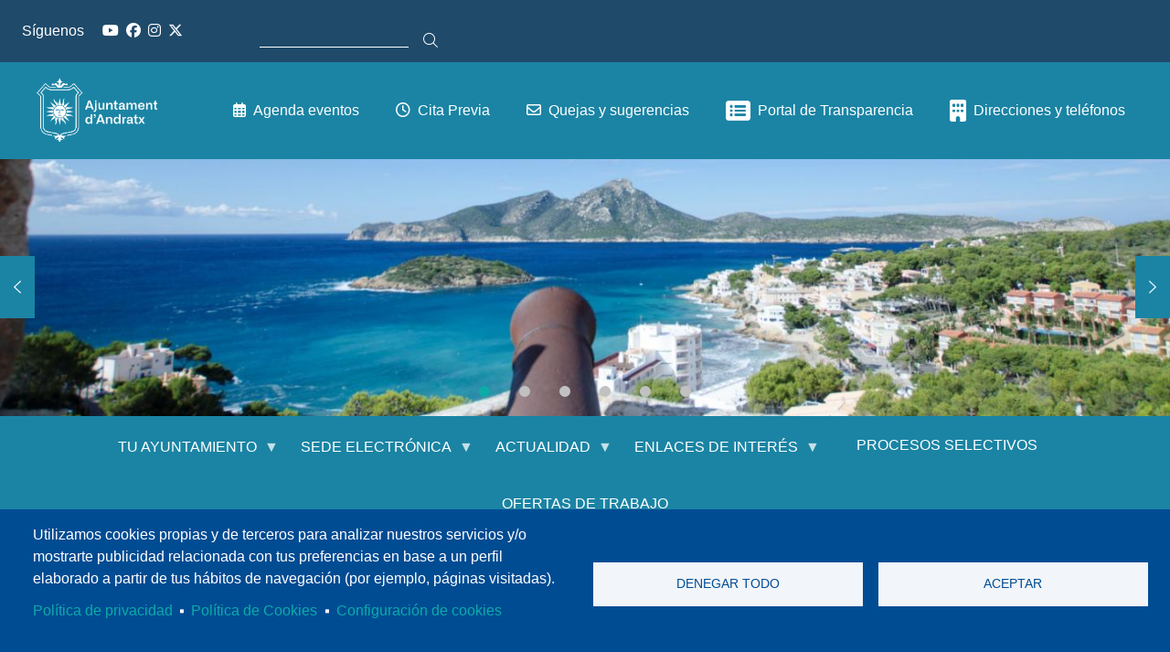

--- FILE ---
content_type: text/html; charset=UTF-8
request_url: https://andratx.es/es/node/4636
body_size: 17441
content:
<!DOCTYPE html>
<html lang="es" dir="ltr" class="no-grid colors">
  <head>
    <meta charset="utf-8" />
<noscript><style>form.antibot * :not(.antibot-message) { display: none !important; }</style>
</noscript><link rel="canonical" href="https://andratx.es/ca/jornades-destudis-locals" />
<meta name="Generator" content="Drupal 10 (https://www.drupal.org)" />
<meta name="MobileOptimized" content="width" />
<meta name="HandheldFriendly" content="true" />
<meta name="viewport" content="width=device-width, initial-scale=1.0" />
<link rel="alternate" hreflang="ca" href="https://andratx.es/ca/jornades-destudis-locals" />
<link rel="alternate" hreflang="en" href="https://andratx.es/en/node/4636" />
<link rel="alternate" hreflang="es" href="https://andratx.es/es/node/4636" />
<link rel="alternate" hreflang="de" href="https://andratx.es/de/node/4636" />
<link rel="icon" href="/sites/cilma_andratx/files/escut-gris.png" type="image/png" />

    <title>Jornades d&#039;Estudis Locals | Ajuntament d&#039;Andratx</title>
    <link rel="stylesheet" media="all" href="/libraries/drupal-superfish/css/superfish.css?t9llid" />
<link rel="stylesheet" media="all" href="/themes/contrib/stable/css/core/components/progress.module.css?t9llid" />
<link rel="stylesheet" media="all" href="/themes/contrib/stable/css/core/components/ajax-progress.module.css?t9llid" />
<link rel="stylesheet" media="all" href="/themes/contrib/stable/css/system/components/align.module.css?t9llid" />
<link rel="stylesheet" media="all" href="/themes/contrib/stable/css/system/components/fieldgroup.module.css?t9llid" />
<link rel="stylesheet" media="all" href="/themes/contrib/stable/css/system/components/container-inline.module.css?t9llid" />
<link rel="stylesheet" media="all" href="/themes/contrib/stable/css/system/components/clearfix.module.css?t9llid" />
<link rel="stylesheet" media="all" href="/themes/contrib/stable/css/system/components/details.module.css?t9llid" />
<link rel="stylesheet" media="all" href="/themes/contrib/stable/css/system/components/hidden.module.css?t9llid" />
<link rel="stylesheet" media="all" href="/themes/contrib/stable/css/system/components/item-list.module.css?t9llid" />
<link rel="stylesheet" media="all" href="/themes/contrib/stable/css/system/components/js.module.css?t9llid" />
<link rel="stylesheet" media="all" href="/themes/contrib/stable/css/system/components/nowrap.module.css?t9llid" />
<link rel="stylesheet" media="all" href="/themes/contrib/stable/css/system/components/position-container.module.css?t9llid" />
<link rel="stylesheet" media="all" href="/themes/contrib/stable/css/system/components/reset-appearance.module.css?t9llid" />
<link rel="stylesheet" media="all" href="/themes/contrib/stable/css/system/components/resize.module.css?t9llid" />
<link rel="stylesheet" media="all" href="/themes/contrib/stable/css/system/components/system-status-counter.css?t9llid" />
<link rel="stylesheet" media="all" href="/themes/contrib/stable/css/system/components/system-status-report-counters.css?t9llid" />
<link rel="stylesheet" media="all" href="/themes/contrib/stable/css/system/components/system-status-report-general-info.css?t9llid" />
<link rel="stylesheet" media="all" href="/themes/contrib/stable/css/system/components/tablesort.module.css?t9llid" />
<link rel="stylesheet" media="all" href="/libraries/cookiesjsr/dist/cookiesjsr.min.css?t9llid" />
<link rel="stylesheet" media="all" href="/modules/contrib/poll/css/poll.base.css?t9llid" />
<link rel="stylesheet" media="all" href="/modules/contrib/poll/css/poll.theme.css?t9llid" />
<link rel="stylesheet" media="all" href="//cdnjs.cloudflare.com/ajax/libs/font-awesome/6.6.0/css/all.min.css" />
<link rel="stylesheet" media="all" href="/themes/contrib/stable/css/views/views.module.css?t9llid" />
<link rel="stylesheet" media="all" href="/modules/contrib/calendar/css/calendar.css?t9llid" />
<link rel="stylesheet" media="all" href="/modules/contrib/calendar/css/calendar_multiday.css?t9llid" />
<link rel="stylesheet" media="all" href="//fonts.googleapis.com/icon?family=Material+Icons" />
<link rel="stylesheet" media="all" href="/modules/contrib/printable/css/entity-links.css?t9llid" />
<link rel="stylesheet" media="all" href="/modules/contrib/social_media_links/css/social_media_links.theme.css?t9llid" />
<link rel="stylesheet" media="all" href="/themes/contrib/stable/css/core/assets/vendor/normalize-css/normalize.css?t9llid" />
<link rel="stylesheet" media="all" href="/themes/contrib/stable/css/core/normalize-fixes.css?t9llid" />
<link rel="stylesheet" media="all" href="/themes/contrib/classy/css/components/action-links.css?t9llid" />
<link rel="stylesheet" media="all" href="/themes/contrib/classy/css/components/breadcrumb.css?t9llid" />
<link rel="stylesheet" media="all" href="/themes/contrib/classy/css/components/button.css?t9llid" />
<link rel="stylesheet" media="all" href="/themes/contrib/classy/css/components/collapse-processed.css?t9llid" />
<link rel="stylesheet" media="all" href="/themes/contrib/classy/css/components/container-inline.css?t9llid" />
<link rel="stylesheet" media="all" href="/themes/contrib/classy/css/components/details.css?t9llid" />
<link rel="stylesheet" media="all" href="/themes/contrib/classy/css/components/exposed-filters.css?t9llid" />
<link rel="stylesheet" media="all" href="/themes/contrib/classy/css/components/field.css?t9llid" />
<link rel="stylesheet" media="all" href="/themes/contrib/classy/css/components/form.css?t9llid" />
<link rel="stylesheet" media="all" href="/themes/contrib/classy/css/components/icons.css?t9llid" />
<link rel="stylesheet" media="all" href="/themes/contrib/classy/css/components/inline-form.css?t9llid" />
<link rel="stylesheet" media="all" href="/themes/contrib/classy/css/components/item-list.css?t9llid" />
<link rel="stylesheet" media="all" href="/themes/contrib/classy/css/components/link.css?t9llid" />
<link rel="stylesheet" media="all" href="/themes/contrib/classy/css/components/links.css?t9llid" />
<link rel="stylesheet" media="all" href="/themes/contrib/classy/css/components/menu.css?t9llid" />
<link rel="stylesheet" media="all" href="/themes/contrib/classy/css/components/more-link.css?t9llid" />
<link rel="stylesheet" media="all" href="/themes/contrib/classy/css/components/pager.css?t9llid" />
<link rel="stylesheet" media="all" href="/themes/contrib/classy/css/components/tabledrag.css?t9llid" />
<link rel="stylesheet" media="all" href="/themes/contrib/classy/css/components/tableselect.css?t9llid" />
<link rel="stylesheet" media="all" href="/themes/contrib/classy/css/components/tablesort.css?t9llid" />
<link rel="stylesheet" media="all" href="/themes/contrib/classy/css/components/tabs.css?t9llid" />
<link rel="stylesheet" media="all" href="/themes/contrib/classy/css/components/textarea.css?t9llid" />
<link rel="stylesheet" media="all" href="/themes/contrib/classy/css/components/ui-dialog.css?t9llid" />
<link rel="stylesheet" media="all" href="/themes/contrib/classy/css/components/messages.css?t9llid" />
<link rel="stylesheet" media="all" href="/themes/contrib/classy/css/components/node.css?t9llid" />
<link rel="stylesheet" media="all" href="/themes/contrib/classy/css/components/progress.css?t9llid" />
<link rel="stylesheet" media="all" href="/themes/custom/da_vinci/css/main.css?t9llid" />
<link rel="stylesheet" media="all" href="/themes/custom/home2/css/home2.css?t9llid" />
<link rel="stylesheet" media="all" href="/sites/cilma_andratx/files/color/home2-e9ac485e/colors.css?t9llid" />
<link rel="stylesheet" media="all" href="/themes/custom/home2/css/themeoverrides.css?t9llid" />
<link rel="stylesheet" media="all" href="/sites/cilma_andratx/files/css_editor/home2.css?t9llid" />

    <script type="application/json" data-drupal-selector="drupal-settings-json">{"path":{"baseUrl":"\/","pathPrefix":"es\/","currentPath":"node\/4636","currentPathIsAdmin":false,"isFront":false,"currentLanguage":"es"},"pluralDelimiter":"\u0003","suppressDeprecationErrors":true,"gtag":{"tagId":"G-RB452M3GPE","consentMode":false,"otherIds":[],"events":[],"additionalConfigInfo":[]},"ajaxPageState":{"libraries":"[base64]","theme":"home2","theme_token":null},"ajaxTrustedUrl":{"\/es\/search\/node":true},"cookies":{"cookiesjsr":{"config":{"cookie":{"name":"cookiesjsr","expires":31536000000,"domain":"andratx.es","sameSite":"Strict","secure":true},"library":{"libBasePath":"https:\/\/cdn.jsdelivr.net\/gh\/jfeltkamp\/cookiesjsr@1\/dist","libPath":"https:\/\/cdn.jsdelivr.net\/gh\/jfeltkamp\/cookiesjsr@1\/dist\/cookiesjsr.min.js","scrollLimit":0},"callback":{"method":"post","url":"\/es\/cookies\/consent\/callback.json","headers":[]},"interface":{"openSettingsHash":"#editCookieSettings","showDenyAll":true,"denyAllOnLayerClose":true,"settingsAsLink":true,"availableLangs":["ca","en","es","de"],"defaultLang":"ca","groupConsent":true,"cookieDocs":true}},"services":{"functional":{"id":"functional","services":[{"key":"functional","type":"functional","name":"Required functional","info":{"value":"\u003Ctable\u003E\r\n\t\u003Cthead\u003E\r\n\t\t\u003Ctr\u003E\r\n\t\t\t\u003Cth width=\u002215%\u0022\u003ECookie name\u003C\/th\u003E\r\n\t\t\t\u003Cth width=\u002215%\u0022\u003EDefault expiration time\u003C\/th\u003E\r\n\t\t\t\u003Cth\u003EDescription\u003C\/th\u003E\r\n\t\t\u003C\/tr\u003E\r\n\t\u003C\/thead\u003E\r\n\t\u003Ctbody\u003E\r\n\t\t\u003Ctr\u003E\r\n\t\t\t\u003Ctd\u003E\u003Ccode dir=\u0022ltr\u0022 translate=\u0022no\u0022\u003ESSESS\u0026lt;ID\u0026gt;\u003C\/code\u003E\u003C\/td\u003E\r\n\t\t\t\u003Ctd\u003E1 month\u003C\/td\u003E\r\n\t\t\t\u003Ctd\u003EIf you are logged in to this website, a session cookie is required to identify and connect your browser to your user account in the server backend of this website.\u003C\/td\u003E\r\n\t\t\u003C\/tr\u003E\r\n\t\t\u003Ctr\u003E\r\n\t\t\t\u003Ctd\u003E\u003Ccode dir=\u0022ltr\u0022 translate=\u0022no\u0022\u003Ecookiesjsr\u003C\/code\u003E\u003C\/td\u003E\r\n\t\t\t\u003Ctd\u003E1 year\u003C\/td\u003E\r\n\t\t\t\u003Ctd\u003EWhen you visited this website for the first time, you were asked for your permission to use several services (including those from third parties) that require data to be saved in your browser (cookies, local storage). Your decisions about each service (allow, deny) are stored in this cookie and are reused each time you visit this website.\u003C\/td\u003E\r\n\t\t\u003C\/tr\u003E\r\n\t\u003C\/tbody\u003E\r\n\u003C\/table\u003E\r\n","format":"full_html"},"uri":"","needConsent":false}],"weight":1},"tracking":{"id":"tracking","services":[{"key":"analytics","type":"tracking","name":"Google Analytics","info":{"value":"","format":"full_html"},"uri":"https:\/\/analytics.google.com\/","needConsent":true}],"weight":10}},"translation":{"_core":{"default_config_hash":"PpB_t3-mnEd5Lckhxc9rfquSMa0CndPslGvJZlcg61E"},"langcode":"ca","bannerText":"Utilizamos cookies propias y de terceros para analizar nuestros servicios y\/o mostrarte publicidad relacionada con tus preferencias en base a un perfil elaborado a partir de tus h\u00e1bitos de navegaci\u00f3n (por ejemplo, p\u00e1ginas visitadas).","privacyPolicy":"Pol\u00edtica de privacidad","privacyUri":"https:\/\/www.andratx.es\/ca\/politica-de-privacitat","imprint":"Imprint","imprintUri":"","cookieDocs":"Pol\u00edtica de Cookies","cookieDocsUri":"https:\/\/www.andratx.es\/ca\/politica-de-galetes-cookies","officialWebsite":"Official website","denyAll":"Denegar todo","alwaysActive":"Siempre activo","settings":"Configuraci\u00f3n de cookies","acceptAll":"Aceptar","requiredCookies":"Required cookies","cookieSettings":"Configuraci\u00f3n de cookies","close":"Cerrar","readMore":"Leer m\u00e1s","allowed":"Permitido","denied":"Denegado","settingsAllServices":"Configuraci\u00f3n para todos los servicios","saveSettings":"Guardar","default_langcode":"en","disclaimerText":"All cookie information is subject to change by the service providers. We update this information regularly.","disclaimerTextPosition":"above","processorDetailsLabel":"Processor Company Details","processorLabel":"Empresa","processorWebsiteUrlLabel":"Company Website","processorPrivacyPolicyUrlLabel":"Company Privacy Policy","processorCookiePolicyUrlLabel":"Company Cookie Policy","processorContactLabel":"Data Protection Contact Details","placeholderAcceptAllText":"Aceptar todas las cookies","functional":{"title":"T\u00b4tcnicas","details":"Son aquellas que permiten al usuario la navegaci\u00f3n a trav\u00e9s de la p\u00e1gina web y la utilizaci\u00f3n de las diferentes opciones o servicios que en ella existan."},"tracking":{"title":"Anal\u00edticas","details":"Son aquellas que permiten al responsable de las mismas el seguimiento y an\u00e1lisis del comportamiento de los usuarios de los sitios web a los cuales est\u00e1n vinculadas, incluida la cuantificaci\u00f3n de los impactos de los anuncios. La informaci\u00f3n recogida mediante este tipo de cookies se utiliza en la medici\u00f3n de la actividad de los sitios web, con el fin de introducir mejoras en funci\u00f3n del an\u00e1lisis de los datos de uso que hacen los usuarios del servicio."}}},"cookiesTexts":{"_core":{"default_config_hash":"PpB_t3-mnEd5Lckhxc9rfquSMa0CndPslGvJZlcg61E"},"langcode":"ca","bannerText":"Utilizamos cookies propias y de terceros para analizar nuestros servicios y\/o mostrarte publicidad relacionada con tus preferencias en base a un perfil elaborado a partir de tus h\u00e1bitos de navegaci\u00f3n (por ejemplo, p\u00e1ginas visitadas).","privacyPolicy":"Pol\u00edtica de privacidad","privacyUri":"https:\/\/www.andratx.es\/ca\/politica-de-privacitat","imprint":"Imprint","imprintUri":"","cookieDocs":"Pol\u00edtica de Cookies","cookieDocsUri":"https:\/\/www.andratx.es\/ca\/politica-de-galetes-cookies","officialWebsite":"Official website","denyAll":"Denegar todo","alwaysActive":"Siempre activo","settings":"Configuraci\u00f3n de cookies","acceptAll":"Aceptar","requiredCookies":"Required cookies","cookieSettings":"Configuraci\u00f3n de cookies","close":"Cerrar","readMore":"Leer m\u00e1s","allowed":"Permitido","denied":"Denegado","settingsAllServices":"Configuraci\u00f3n para todos los servicios","saveSettings":"Guardar","default_langcode":"en","disclaimerText":"All cookie information is subject to change by the service providers. We update this information regularly.","disclaimerTextPosition":"above","processorDetailsLabel":"Processor Company Details","processorLabel":"Empresa","processorWebsiteUrlLabel":"Company Website","processorPrivacyPolicyUrlLabel":"Company Privacy Policy","processorCookiePolicyUrlLabel":"Company Cookie Policy","processorContactLabel":"Data Protection Contact Details","placeholderAcceptAllText":"Aceptar todas las cookies"},"services":{"analytics":{"uuid":"89992922-fda8-4014-a358-e0a7b76437ec","langcode":"ca","status":true,"dependencies":{"enforced":{"module":["cookies_ga"]}},"_core":{"default_config_hash":"kdI8DLFQN2AVW0p7C2m5w9Fp9Cdt4cdvo4wnJHmcKjA"},"id":"analytics","label":"Google Analytics","group":"tracking","info":{"value":"","format":"full_html"},"consentRequired":true,"purpose":"","processor":"","processorContact":"","processorUrl":"https:\/\/analytics.google.com\/","processorPrivacyPolicyUrl":"","processorCookiePolicyUrl":"https:\/\/support.google.com\/analytics\/answer\/6004245","placeholderMainText":"This content is blocked because Google Analytics cookies have not been accepted.","placeholderAcceptText":"Only accept Google Analytics cookies"},"functional":{"uuid":"331c1b80-5a52-417e-9156-f7282c40a342","langcode":"ca","status":true,"dependencies":[],"_core":{"default_config_hash":"N-O3629vb-jExOxfM0FYcfPzEu6QVzgWHMm06jMERLg"},"id":"functional","label":"Required functional","group":"functional","info":{"value":"\u003Ctable\u003E\r\n\t\u003Cthead\u003E\r\n\t\t\u003Ctr\u003E\r\n\t\t\t\u003Cth width=\u002215%\u0022\u003ECookie name\u003C\/th\u003E\r\n\t\t\t\u003Cth width=\u002215%\u0022\u003EDefault expiration time\u003C\/th\u003E\r\n\t\t\t\u003Cth\u003EDescription\u003C\/th\u003E\r\n\t\t\u003C\/tr\u003E\r\n\t\u003C\/thead\u003E\r\n\t\u003Ctbody\u003E\r\n\t\t\u003Ctr\u003E\r\n\t\t\t\u003Ctd\u003E\u003Ccode dir=\u0022ltr\u0022 translate=\u0022no\u0022\u003ESSESS\u0026lt;ID\u0026gt;\u003C\/code\u003E\u003C\/td\u003E\r\n\t\t\t\u003Ctd\u003E1 month\u003C\/td\u003E\r\n\t\t\t\u003Ctd\u003EIf you are logged in to this website, a session cookie is required to identify and connect your browser to your user account in the server backend of this website.\u003C\/td\u003E\r\n\t\t\u003C\/tr\u003E\r\n\t\t\u003Ctr\u003E\r\n\t\t\t\u003Ctd\u003E\u003Ccode dir=\u0022ltr\u0022 translate=\u0022no\u0022\u003Ecookiesjsr\u003C\/code\u003E\u003C\/td\u003E\r\n\t\t\t\u003Ctd\u003E1 year\u003C\/td\u003E\r\n\t\t\t\u003Ctd\u003EWhen you visited this website for the first time, you were asked for your permission to use several services (including those from third parties) that require data to be saved in your browser (cookies, local storage). Your decisions about each service (allow, deny) are stored in this cookie and are reused each time you visit this website.\u003C\/td\u003E\r\n\t\t\u003C\/tr\u003E\r\n\t\u003C\/tbody\u003E\r\n\u003C\/table\u003E\r\n","format":"full_html"},"consentRequired":false,"purpose":"Essential functional cookies to provide general functionality","processor":"","processorContact":"","processorUrl":"","processorPrivacyPolicyUrl":"","processorCookiePolicyUrl":"","placeholderMainText":"This content is blocked because required functional cookies have not been accepted.","placeholderAcceptText":"Only accept required functional cookies"}},"groups":{"functional":{"uuid":"06de5ff0-4480-4427-b7d6-b161fc9174c9","langcode":"ca","status":true,"dependencies":[],"_core":{"default_config_hash":"aHm4Q63Ge97tcktTa_qmUqJMir45iyGY2lEvvqPW68g"},"id":"functional","label":"T\u00b4tcnicas","weight":1,"title":"T\u00b4tcnicas","details":"Son aquellas que permiten al usuario la navegaci\u00f3n a trav\u00e9s de la p\u00e1gina web y la utilizaci\u00f3n de las diferentes opciones o servicios que en ella existan."},"marketing":{"uuid":"7cf0f2ff-a37c-4616-bea0-6e9a509f7728","langcode":"ca","status":true,"dependencies":[],"_core":{"default_config_hash":"JkP6try0AxX_f4RpFEletep5NHSlVB1BbGw0snW4MO8"},"id":"marketing","label":"Marketing","weight":20,"title":"Marketing","details":"Customer communication and marketing tools."},"performance":{"uuid":"345ae522-7999-4a18-b2bc-1bc5e4952620","langcode":"ca","status":true,"dependencies":[],"_core":{"default_config_hash":"Jv3uIJviBj7D282Qu1ZpEQwuOEb3lCcDvx-XVHeOJpw"},"id":"performance","label":"Rendimiento","weight":30,"title":"Performance Cookies","details":"Performance cookies collect aggregated information about how our website is used. The purpose of this is to improve its attractiveness, content and functionality. These cookies help us to determine whether, how often and for how long particular sub-pages of our website are accessed and which content users are particularly interested in. Search terms, country, region and (where applicable) the city from which the website is accessed are also recorded, as is the proportion of mobile devices that are used to access the website. We use this information to compile statistical reports that help us tailor the content of our website to your needs and optimize our offer."},"social":{"uuid":"78c7ad46-7fed-4c54-937a-2f6cda26bc5b","langcode":"ca","status":true,"dependencies":[],"_core":{"default_config_hash":"w9uS0Ktbh58ffWxW1ue_MKgB_he6iZPMx2Pc6tN4K4o"},"id":"social","label":"Social Plugins","weight":20,"title":"Social Plugins","details":"Social media widgets provide additional content originally published on third party platforms."},"tracking":{"uuid":"02d73ab4-a330-4d8d-af3c-bc9966427317","langcode":"ca","status":true,"dependencies":[],"_core":{"default_config_hash":"_gYDe3qoEc6L5uYR6zhu5V-3ARLlyis9gl1diq7Tnf4"},"id":"tracking","label":"Tracking","weight":10,"title":"Anal\u00edticas","details":"Son aquellas que permiten al responsable de las mismas el seguimiento y an\u00e1lisis del comportamiento de los usuarios de los sitios web a los cuales est\u00e1n vinculadas, incluida la cuantificaci\u00f3n de los impactos de los anuncios. La informaci\u00f3n recogida mediante este tipo de cookies se utiliza en la medici\u00f3n de la actividad de los sitios web, con el fin de introducir mejoras en funci\u00f3n del an\u00e1lisis de los datos de uso que hacen los usuarios del servicio."},"video":{"uuid":"e73f2c55-a255-4382-9b32-14475d3f8f48","langcode":"ca","status":true,"dependencies":[],"_core":{"default_config_hash":"w1WnCmP2Xfgx24xbx5u9T27XLF_ZFw5R0MlO-eDDPpQ"},"id":"video","label":"V\u00eddeos","weight":40,"title":"V\u00eddeo","details":"Video sharing services help to add rich media on the site and increase its visibility."}}},"superfish":{"superfish-main-menu-home-2":{"id":"superfish-main-menu-home-2","sf":{"animation":{"opacity":"show","height":"show"},"speed":"fast","autoArrows":true,"dropShadows":true},"plugins":{"supposition":true,"supersubs":true}}},"user":{"uid":0,"permissionsHash":"0b8523cb3aba11c9397660ef594d6cf2556c33c87323ef309c10ad83fde8f68b"}}</script>
<script src="/core/assets/vendor/modernizr/modernizr.min.js?v=3.11.7"></script>
<script src="/core/assets/vendor/jquery/jquery.min.js?v=3.7.1"></script>
<script src="/sites/cilma_andratx/files/languages/es_oHQW9nDko9MXICkagDPJ_DzAMR3c_BreFMnhjF-fmWE.js?t9llid"></script>
<script src="/core/misc/drupalSettingsLoader.js?v=10.5.8"></script>
<script src="/core/misc/drupal.js?v=10.5.8"></script>
<script src="/core/misc/drupal.init.js?v=10.5.8"></script>
<script src="/core/misc/debounce.js?v=10.5.8"></script>
<script src="/core/misc/announce.js?v=10.5.8"></script>
<script src="/core/misc/message.js?v=10.5.8"></script>
<script src="/modules/contrib/cookies/js/cookiesjsr.conf.js?v=10.5.8" defer></script>
<script src="https://cdnjs.cloudflare.com/ajax/libs/bodymovin/5.12.2/lottie.min.js"></script>
<script src="/themes/custom/da_vinci/js/da-vinci.js?t9llid"></script>
<script src="/modules/contrib/google_tag/js/gtag.js?t9llid"></script>
<script src="/themes/custom/home2/js/vendors/slick.min.js?t9llid"></script>
<script src="/themes/custom/home2/js/home2.js?t9llid"></script>
<script src="/themes/custom/home2/js/social-sharing.js?t9llid"></script>
<script src="/themes/custom/home2/js/featured-home.js?t9llid"></script>
<script src="/themes/custom/home2/js/slider-home.js?t9llid"></script>
<script src="/themes/custom/home2/js/sitemap.js?t9llid"></script>
<script src="/themes/custom/home2/js/custom.js?t9llid"></script>

  </head>
  <body class="layout-no-sidebars page-node-4636 path-node page-node-type-basic-page">
        <a href="#main-content" class="visually-hidden focusable skip-link">
      Pasar al contenido principal
    </a>
    
      <div class="dialog-off-canvas-main-canvas" data-off-canvas-main-canvas>
    <div class="layout-container ajuntamentdandratx">

  
    <header class="header-area" aria-label="Cabecera de sitio">

              <div class="header-area__top-bar">
              <div class="region region-top-bar">
    <div id="block-system-branding-home2-mobile" class="clearfix block-system-branding-home2-mobile block block-system block-system-branding-block">
  
    
        <a href="/es" rel="home" class="site-logo">
      <img src="/sites/cilma_andratx/files/horizontal_v1_blanc.png" alt="Inicio" />
    </a>
      </div><div id="block-social-media-home2-desk" class="block-social-media-links block-social-media-home2-desk block block-social-media-links-block">
  
      <h2>Síguenos</h2>
    
      

<ul class="social-media-links--platforms platforms inline horizontal">
      <li>
      <a class="social-media-link-icon--youtube" href="https://www.youtube.com/channel/UCbyNxwXVmNcuPUSziybFfPw/featured"  >
        <span class='fab fa-youtube fa-2x'></span>
      </a>

          </li>
      <li>
      <a class="social-media-link-icon--facebook" href="https://www.facebook.com/AAndratx/"  >
        <span class='fab fa-facebook fa-2x'></span>
      </a>

          </li>
      <li>
      <a class="social-media-link-icon--instagram" href="https://www.instagram.com/ajandratx"  >
        <span class='fab fa-instagram fa-2x'></span>
      </a>

          </li>
      <li>
      <a class="social-media-link-icon--twitter" href="https://x.com/AjAndratx"  >
        <span class='fab fa-x-twitter fa-2x'></span>
      </a>

          </li>
  </ul>

  </div><div class="search-block-form block-search-form-home2-desk block block-search container-inline" data-drupal-selector="search-block-form" id="block-search-form-home2-desk" role="search">
  
    
      <form action="/es/search/node" method="get" id="search-block-form" accept-charset="UTF-8">
  <div class="js-form-item form-item js-form-type-search form-type-search js-form-item-keys form-item-keys form-no-label">
      <label for="edit-keys" class="visually-hidden">Buscar</label>
        <input title="Escriba lo que quiere buscar." data-drupal-selector="edit-keys" type="search" id="edit-keys" name="keys" value="" size="15" maxlength="128" class="form-search" />

        </div>
<div data-drupal-selector="edit-actions" class="form-actions js-form-wrapper form-wrapper" id="edit-actions"><input class="search-form__submit button js-form-submit form-submit" data-drupal-selector="edit-submit" type="submit" id="edit-submit" value="Buscar" />
</div>

</form>

  </div>

  </div>

        </div>
      
              <div class="header-area__header">
              <div class="region region-header">
    <div id="block-system-branding-home2-desk" class="clearfix block-system-branding-home2-desk block block-system block-system-branding-block">
  
    
        <a href="/es" rel="home" class="site-logo">
      <img src="/sites/cilma_andratx/files/horizontal_v1_blanc.png" alt="Inicio" />
    </a>
      </div><div class="views-element-container block-views-block-direct-links-with-icons-home-2-block-1 block block-views block-views-blockdirect-links-with-icons-home-2-block-1" id="block-views-block-direct-links-with-icons-home-2-block-1">
  
    
      <div><div class="view view-direct-links-with-icons-home-2 view-id-direct_links_with_icons_home_2 view-display-id-block_1 js-view-dom-id-b51f3b905e48aebca6eaa2469ea6405fbb5ce75624a250f4dc1b4f2e33c2dce3">
  
    
      
      <div class="view-content">
          <div class="views-view-grid horizontal cols-1 clearfix">
            <div class="views-row clearfix row-1">
                  <div class="views-col col-1" style="width: 100%;"><div class="views-field views-field-field-font-awesome"><div class="field-content"><i class="far fa-calendar-alt"></i>
</div></div><div class="views-field views-field-field-title"><div class="field-content"><a href="/es/eventos">Agenda eventos</a></div></div></div>
              </div>
          <div class="views-row clearfix row-2">
                  <div class="views-col col-1" style="width: 100%;"><div class="views-field views-field-field-font-awesome"><div class="field-content"><i class="far fa-clock"></i>
</div></div><div class="views-field views-field-field-title"><div class="field-content"><a href="/es/noticias/informacion-cita-previa">Cita Previa</a></div></div></div>
              </div>
          <div class="views-row clearfix row-3">
                  <div class="views-col col-1" style="width: 100%;"><div class="views-field views-field-field-font-awesome"><div class="field-content"><i class="far fa-envelope"></i>
</div></div><div class="views-field views-field-field-title"><div class="field-content"><a href="/es/queixes-suggeriments">Quejas y sugerencias</a></div></div></div>
              </div>
          <div class="views-row clearfix row-4">
                  <div class="views-col col-1" style="width: 100%;"><div class="views-field views-field-field-font-awesome"><div class="field-content"><i class="fa fa-list-alt" aria-hidden="true"></i>
</div></div><div class="views-field views-field-field-title"><div class="field-content"><a href="https://transparencia.andratx.es/t" target="_blank">Portal de Transparencia</a></div></div></div>
              </div>
          <div class="views-row clearfix row-5">
                  <div class="views-col col-1" style="width: 100%;"><div class="views-field views-field-field-font-awesome"><div class="field-content"><i class="fa fa-building" aria-hidden="true"></i>
</div></div><div class="views-field views-field-field-title"><div class="field-content"><a href="/adreces-telefons">Direcciones y teléfonos</a></div></div></div>
              </div>
      </div>

    </div>
  
          </div>
</div>

  </div>
  </div>

        </div>
      
    </header>
  
  
      <div class="highlighted-area">
        <div class="region region-highlighted">
    <div class="views-element-container block-views-block-slider-home-2-block-1 block block-views block-views-blockslider-home-2-block-1" id="block-views-block-slider-home-2-block-1">
  
    
      <div><div class="view view-slider-home-2 view-id-slider_home_2 view-display-id-block_1 js-view-dom-id-032688f56e06e9757cdc0bb25f68e32549526ab2f1fa7ec9afc96214a2c10002">
  
    
      
      <div class="view-content">
          <div class="views-row">
            <div class="field field--name-field-background-image field--type-image field--label-hidden field__item">  <img loading="lazy" src="/sites/cilma_andratx/files/styles/image_style_cinemascope_132_29_1440x316/public/2021-03/1.jpg?itok=2RE_hf7b" width="1440" height="316" alt="Slider 1" class="image-style-image-style-cinemascope-132-29-1440x316" />


</div>
      </div>
    <div class="views-row">
            <div class="field field--name-field-background-image field--type-image field--label-hidden field__item">  <img loading="lazy" src="/sites/cilma_andratx/files/styles/image_style_cinemascope_132_29_1440x316/public/2021-03/2.jpg?itok=GadfXm7p" width="1440" height="316" alt="Slider 2" class="image-style-image-style-cinemascope-132-29-1440x316" />


</div>
      </div>
    <div class="views-row">
            <div class="field field--name-field-background-image field--type-image field--label-hidden field__item">  <img loading="lazy" src="/sites/cilma_andratx/files/styles/image_style_cinemascope_132_29_1440x316/public/2021-03/3.jpg?itok=XdEmMd4H" width="1440" height="316" alt="Slider 3" class="image-style-image-style-cinemascope-132-29-1440x316" />


</div>
      </div>
    <div class="views-row">
            <div class="field field--name-field-background-image field--type-image field--label-hidden field__item">  <img loading="lazy" src="/sites/cilma_andratx/files/styles/image_style_cinemascope_132_29_1440x316/public/2021-03/4.jpg?itok=8JNrDy_J" width="1440" height="316" alt="Slider 4" class="image-style-image-style-cinemascope-132-29-1440x316" />


</div>
      </div>
    <div class="views-row">
            <div class="field field--name-field-background-image field--type-image field--label-hidden field__item">  <img loading="lazy" src="/sites/cilma_andratx/files/styles/image_style_cinemascope_132_29_1440x316/public/2021-03/5.jpg?itok=z9Zdf3Q1" width="1440" height="316" alt="Slider 5" class="image-style-image-style-cinemascope-132-29-1440x316" />


</div>
      </div>
    <div class="views-row">
            <div class="field field--name-field-background-image field--type-image field--label-hidden field__item">  <img loading="lazy" src="/sites/cilma_andratx/files/styles/image_style_cinemascope_132_29_1440x316/public/2021-03/6.jpg?itok=92Td-bxZ" width="1440" height="316" alt="Slider 6" class="image-style-image-style-cinemascope-132-29-1440x316" />


</div>
      </div>

    </div>
  
          </div>
</div>

  </div><div id="block-mainmenuhome2" class="block-mainmenuhome2 block block-superfish block-superfishmain-menu---home-2">
  
    
      
<ul id="superfish-main-menu-home-2" class="menu sf-menu sf-main-menu---home-2 sf-horizontal sf-style-none" role="menu" aria-label="Menú">
  

            
  <li id="main-menu-home-2-menu-link-content990736ff-7c8c-4464-87cb-e3a4a80ca1e3" class="active-trail sf-depth-1 menuparent sf-first" role="none">
    
          <span class="sf-depth-1 menuparent nolink" role="menuitem" aria-haspopup="true" aria-expanded="false">TU AYUNTAMIENTO</span>
    
          <ul class="sf-multicolumn" role="menu">
      <li class="sf-multicolumn-wrapper " role="none">
    
    
              <ol role="menu">
      
      

  
  <li id="main-menu-home-2-menu-link-contentd00c6afe-ab72-494a-ae18-e83add6b52c2" class="sf-depth-2 sf-no-children sf-first" role="none">
    
          <a href="/es/presentacion-del-municipio" class="sf-depth-2" role="menuitem">Presentación del municipio</a>
    
    
    
    
      </li>


  
  <li id="main-menu-home-2-menu-link-contentf7e450d7-2f96-45db-8dda-e37246cf6031" class="sf-depth-2 sf-no-children" role="none">
    
          <a href="/es/alcaldia" class="sf-depth-2" role="menuitem">Alcaldía</a>
    
    
    
    
      </li>


  
  <li id="main-menu-home-2-menu-link-content944e3990-35c0-4875-a8c5-9da2ab741b38" class="sf-depth-2 sf-no-children" role="none">
    
          <a href="/es/corporacion-municipal" class="sf-depth-2" role="menuitem">Corporación municipal</a>
    
    
    
    
      </li>


  
  <li id="main-menu-home-2-menu-link-contenta0373649-bf7e-4d49-bae6-b13f77bac4ee" class="active-trail sf-depth-2 sf-no-children" role="none">
    
          <a href="/es/arees-municipals" class="sf-depth-2" role="menuitem">Departamentos municipales</a>
    
    
    
    
      </li>


  
  <li id="main-menu-home-2-menu-link-content9958032c-b89d-4a49-b324-1c0fcd01f25e" class="sf-depth-2 sf-no-children sf-last" role="none">
    
          <a href="/es/identidad-corporativa" class="sf-depth-2" role="menuitem">Identidad Corporativa</a>
    
    
    
    
      </li>



              </ol>
      
    
          </li>
      </ul>
    
      </li>


            
  <li id="main-menu-home-2-menu-link-contentf89bf75c-071c-4157-852c-be14b46165cc" class="sf-depth-1 menuparent" role="none">
    
          <span class="sf-depth-1 menuparent nolink" role="menuitem" aria-haspopup="true" aria-expanded="false">SEDE ELECTRÓNICA</span>
    
          <ul class="sf-multicolumn" role="menu">
      <li class="sf-multicolumn-wrapper " role="none">
    
    
              <ol role="menu">
      
      

  
  <li id="main-menu-home-2-menu-link-contentfaa76b6d-cf56-4f3f-be60-10860130904e" class="sf-depth-2 sf-no-children sf-first" role="none">
    
          <a href="https://andratx.sedelectronica.es/info.0" class="sf-depth-2 sf-external" role="menuitem" target="_blank"> Accede en la sede electrónica</a>
    
    
    
    
      </li>


  
  <li id="main-menu-home-2-menu-link-contentcd174964-235d-4465-9781-c83eddf1a78f" class="sf-depth-2 sf-no-children" role="none">
    
          <a href="https://andratx.sedelectronica.es/dossier" class="sf-depth-2 sf-external" role="menuitem" target="_blank">Catálogo de trámites</a>
    
    
    
    
      </li>


  
  <li id="main-menu-home-2-menu-link-content91187286-ee65-45f4-ae77-bbd7b86c9718" class="sf-depth-2 sf-no-children" role="none">
    
          <a href="https://andratx.sedelectronica.es/transparency/5b4ae1b2-4195-456f-80bd-bde6e3be2316/" class="sf-depth-2 sf-external" role="menuitem" target="_blank">Ordenanzas y Reglamentos</a>
    
    
    
    
      </li>


  
  <li id="main-menu-home-2-menu-link-content131c91aa-5468-4317-a8a1-cc548ecdad61" class="sf-depth-2 sf-no-children" role="none">
    
          <a href="https://www.atib.es/tl/PreviaTL.aspx?lang=es" class="sf-depth-2 sf-external" role="menuitem" target="_blank">Pago de tributos ATIB</a>
    
    
    
    
      </li>


  
  <li id="main-menu-home-2-menu-link-content27801b55-e8b9-40aa-a9ff-d08627ed2a6c" class="sf-depth-2 sf-no-children" role="none">
    
          <a href="https://www1.caixabank.es/apl/pagos/index_es.html?EMISORA=079054" class="sf-depth-2 sf-external" role="menuitem" target="_blank">Pagos de tributos Ayuntamiento</a>
    
    
    
    
      </li>


  
  <li id="main-menu-home-2-menu-link-contentc9efe27a-3768-4341-83dc-07bc69623b67" class="sf-depth-2 sf-no-children" role="none">
    
          <a href="https://contrataciondelestado.es/wps/portal/!ut/p/b0/04_Sj9CPykssy0xPLMnMz0vMAfIjU1JTC3Iy87KtkkqLC0tTUxLjczKTM0sSk4Eq4ssyi_XD9aP0o0qTMpPBQv5F6Yl5QLZ-ZGK5S2Gup6lFoLaBrX5Bbq4jAFcsyU4!/" class="sf-depth-2 sf-external" role="menuitem" target="_blank">Perfil del contratante</a>
    
    
    
    
      </li>


  
  <li id="main-menu-home-2-menu-link-content836d57fc-1164-4010-a079-3c0bcd51a86c" class="sf-depth-2 sf-no-children" role="none">
    
          <a href="https://transparencia.andratx.es/t" class="sf-depth-2 sf-external" role="menuitem" target="_blank">Portal de Transparencia</a>
    
    
    
    
      </li>


  
  <li id="main-menu-home-2-menu-link-content105b83a9-e9f3-4389-9409-f9d695cccec6" class="sf-depth-2 sf-no-children sf-last" role="none">
    
          <a href="https://andratx.sedelectronica.es/board" class="sf-depth-2 sf-external" role="menuitem" target="_blank">Tablón de Anuncios</a>
    
    
    
    
      </li>



              </ol>
      
    
          </li>
      </ul>
    
      </li>


            
  <li id="main-menu-home-2-menu-link-content3f6f293d-34a5-48ab-8e8c-514d5ae04514" class="sf-depth-1 menuparent" role="none">
    
          <span class="sf-depth-1 menuparent nolink" role="menuitem" aria-haspopup="true" aria-expanded="false">ACTUALIDAD</span>
    
          <ul class="sf-multicolumn" role="menu">
      <li class="sf-multicolumn-wrapper " role="none">
    
    
              <ol role="menu">
      
      

  
  <li id="main-menu-home-2-menu-link-content02580a79-ea1d-4f90-a553-518c033f3404" class="sf-depth-2 sf-no-children sf-first" role="none">
    
          <a href="/es/noticias" class="sf-depth-2" role="menuitem">Noticias</a>
    
    
    
    
      </li>


  
  <li id="main-menu-home-2-menu-link-contentef91c2ed-ccda-41b6-a7fc-2c5941cd59a4" class="sf-depth-2 sf-no-children" role="none">
    
          <a href="/eventos" class="sf-depth-2" role="menuitem">Agenda Eventos</a>
    
    
    
    
      </li>


  
  <li id="main-menu-home-2-menu-link-content35c30d6b-9ef4-483f-90fa-d5d5e64a13e2" class="sf-depth-2 sf-no-children" role="none">
    
          <a href="/es/agenda-institucional" class="sf-depth-2" role="menuitem">Agenda Institucional</a>
    
    
    
    
      </li>


  
  <li id="main-menu-home-2-menu-link-content0a6b19c0-d3b3-48a7-90bb-e47e0eef1dcf" class="sf-depth-2 sf-no-children" role="none">
    
          <a href="https://andratx.seneca.tv" class="sf-depth-2 sf-external" role="menuitem" target="_blank">Videoteca Andratx</a>
    
    
    
    
      </li>


  
  <li id="main-menu-home-2-menu-link-contenteae4eab7-65ee-4468-8a36-666dac778afa" class="sf-depth-2 sf-no-children" role="none">
    
          <a href="/es/redes-sociales" class="sf-depth-2" role="menuitem">Redes sociales</a>
    
    
    
    
      </li>



              </ol>
      
    
          </li>
      </ul>
    
      </li>


            
  <li id="main-menu-home-2-menu-link-content2eadc548-55ff-4d6a-8dcd-33b8b0ae799c" class="sf-depth-1 menuparent" role="none">
    
          <span class="sf-depth-1 menuparent nolink" role="menuitem" aria-haspopup="true" aria-expanded="false">ENLACES DE INTERÉS</span>
    
          <ul class="sf-multicolumn" role="menu">
      <li class="sf-multicolumn-wrapper " role="none">
    
    
              <ol role="menu">
      
      

  
  <li id="main-menu-home-2-menu-link-content0d0c6a81-f8c3-43d5-85f6-8458be5c70ae" class="sf-depth-2 sf-no-children sf-first" role="none">
    
          <a href="/sections/processos-selectius" class="sf-depth-2" role="menuitem">RRHH Procesos selectivos</a>
    
    
    
    
      </li>


  
  <li id="main-menu-home-2-menu-link-content2e687f44-175c-4d68-adbe-fba06bef8755" class="sf-depth-2 sf-no-children" role="none">
    
          <a href="https://www.visit-andratx.com/" class="sf-depth-2 sf-external" role="menuitem" target="_blank">Visita Andratx</a>
    
    
    
    
      </li>


  
  <li id="main-menu-home-2-menu-link-content52feecb4-9bc6-4084-90f4-8f2ce7ad6ef3" class="sf-depth-2 sf-no-children" role="none">
    
          <a href="/es/red-de-wifi-publica" class="sf-depth-2" role="menuitem">WIFI Pública</a>
    
    
    
    
      </li>


  
  <li id="main-menu-home-2-menu-link-contentb1e0574d-4b36-4b65-9188-978a8bfaeb0b" class="sf-depth-2 sf-no-children" role="none">
    
          <a href="https://www.inacua.com/andratx/" class="sf-depth-2 sf-external" role="menuitem" target="_blank">Servicios deportivos</a>
    
    
    
    
      </li>


  
  <li id="main-menu-home-2-menu-link-content23d9338c-a01a-41b8-8269-c45e04b183f9" class="sf-depth-2 sf-no-children sf-last" role="none">
    
          <a href="https://andratx.suportmunicipal.net/" class="sf-depth-2 sf-external" role="menuitem" target="_blank">Visor de Presupuestos</a>
    
    
    
    
      </li>



              </ol>
      
    
          </li>
      </ul>
    
      </li>


  
  <li id="main-menu-home-2-menu-link-content6964c38b-4da6-4223-b457-2a0c0f3f59ff" class="sf-depth-1 sf-no-children" role="none">
    
          <a href="/es/processos-selectius" class="sf-depth-1" role="menuitem">PROCESOS SELECTIVOS</a>
    
    
    
    
      </li>


  
  <li id="main-menu-home-2-menu-link-content0134a1cc-94da-4721-bd12-03ee8536bde4" class="sf-depth-1 sf-no-children" role="none">
    
          <a href="/es/taxonomy/term/44" class="sf-depth-1" role="menuitem">OFERTAS DE TRABAJO</a>
    
    
    
    
      </li>


</ul>

  </div>
  </div>

    </div>
  
      <div class="breadcrumb-area">
        <div class="region region-breadcrumb">
    <div id="block-breadcrumbs-2" class="block-breadcrumbs-2 block block-system block-system-breadcrumb-block">
  
    
        <nav class="breadcrumb" role="navigation" aria-labelledby="system-breadcrumb">
    <h2 id="system-breadcrumb" class="visually-hidden">Sobrescribir enlaces de ayuda a la navegación</h2>
    <ol>
          <li>
                  <a href="/es">Ajuntament d&#039;Andratx</a>
              </li>
          <li>
                  TU AYUNTAMIENTO
              </li>
          <li>
                  <a href="/es/arees-municipals">Departamentos municipales</a>
              </li>
          <li>
                  <a href="/es/arees-municipals/cultura">Cultura</a>
              </li>
          <li>
                   Jornadas de Estudios Locales
              </li>
        </ol>
  </nav>

  </div>
  </div>

    </div>
  
  <main>
    <a id="main-content" tabindex="-1"></a>

    <div class="layout-wrapper">

              <div class="layout-sidebar-left-content">
            <div class="region region-sidebar-left-content">
    <div id="block-addmenuinsubsection-3" class="block-addmenuinsubsection-3 block block-tic-mallorca-general block-tic-home1-menu-load-item-block">
  
    
                                                                                
<ul id="main-menu---home-2-left-menu" class="menu menu-left-content sf-main-menu---home-2 sf-vertical sf-style-none">
  

            
  <li id="main-menu-home-2-menu-link-content990736ff-7c8c-4464-87cb-e3a4a80ca1e3--2" class="active-trail sf-depth-1 menuparent sf-first sf-last" role="none">
    
          <span class="sf-depth-1 menuparent nolink" role="menuitem" aria-haspopup="true" aria-expanded="false">TU AYUNTAMIENTO</span>
    
          <ul class="sf-multicolumn" role="menu">
      <li class="sf-multicolumn-wrapper " role="none">
    
    
              <ol role="menu">
      
      

                      
  <li id="main-menu-home-2-menu-link-contentd00c6afe-ab72-494a-ae18-e83add6b52c2--2" class="sf-depth-2 sf-multicolumn-column menuparent sf-first" role="none">
        <div class="sf-multicolumn-column">
    
          <a href="/es/presentacion-del-municipio" class="sf-depth-2 menuparent" role="menuitem" aria-haspopup="true" aria-expanded="false">Presentación del municipio</a>
    
    
    
              <ol role="menu">
      
      

  
  <li id="main-menu-home-2-menu-link-content7909d180-cff3-4511-9ea7-b199772f9c05" class="sf-depth-3 sf-no-children sf-first" role="none">
    
          <a href="/es/andratx" class="sf-depth-3" role="menuitem">Andratx</a>
    
    
    
    
      </li>


  
  <li id="main-menu-home-2-menu-link-contentc9be98d5-63d2-47a6-b507-5dc45b87768e" class="sf-depth-3 sf-no-children" role="none">
    
          <a href="/es/camp-de-mar" class="sf-depth-3" role="menuitem">Camp de Mar</a>
    
    
    
    
      </li>


  
  <li id="main-menu-home-2-menu-link-content0a23cfe6-d20e-4fa8-806a-f0feb6247866" class="sf-depth-3 sf-no-children" role="none">
    
          <a href="/es/puerto-de-andratx" class="sf-depth-3" role="menuitem">Puerto de Andratx</a>
    
    
    
    
      </li>


  
  <li id="main-menu-home-2-menu-link-contentbc1b8d63-a3ba-4251-8901-6ef04b95eb4d" class="sf-depth-3 sf-no-children" role="none">
    
          <a href="/es/sarraco" class="sf-depth-3" role="menuitem">S&#039;Arracó</a>
    
    
    
    
      </li>


  
  <li id="main-menu-home-2-menu-link-content9aeedd39-b268-42cf-a24f-905c5875ae61" class="sf-depth-3 sf-no-children sf-last" role="none">
    
          <a href="/es/san-telmo" class="sf-depth-3" role="menuitem">San Telmo</a>
    
    
    
    
      </li>



              </ol>
      
    
    
        </div>
      </li>


  
  <li id="main-menu-home-2-menu-link-contentf7e450d7-2f96-45db-8dda-e37246cf6031--2" class="sf-depth-2 sf-no-children" role="none">
    
          <a href="/es/alcaldia" class="sf-depth-2" role="menuitem">Alcaldía</a>
    
    
    
    
      </li>


                      
  <li id="main-menu-home-2-menu-link-content944e3990-35c0-4875-a8c5-9da2ab741b38--2" class="sf-depth-2 sf-multicolumn-column menuparent" role="none">
        <div class="sf-multicolumn-column">
    
          <a href="/es/corporacion-municipal" class="sf-depth-2 menuparent" role="menuitem" aria-haspopup="true" aria-expanded="false">Corporación municipal</a>
    
    
    
              <ol role="menu">
      
      

  
  <li id="main-menu-home-2-menu-link-contenta5cf8754-a0c9-4f63-9672-b2f987ef8fa5" class="sf-depth-3 sf-no-children sf-first" role="none">
    
          <a href="/es/informacion-del-equipo-de-gobierno" class="sf-depth-3" role="menuitem">Información del Equipo de Gobierno</a>
    
    
    
    
      </li>


  
  <li id="main-menu-home-2-menu-link-content6417829f-82e3-413c-94ce-5c0ab626266d" class="sf-depth-3 sf-no-children sf-last" role="none">
    
          <a href="/es/agenda-institucional" class="sf-depth-3" role="menuitem">Agenda institucional</a>
    
    
    
    
      </li>



              </ol>
      
    
    
        </div>
      </li>


                      
  <li id="main-menu-home-2-menu-link-contenta0373649-bf7e-4d49-bae6-b13f77bac4ee--2" class="active-trail sf-depth-2 sf-multicolumn-column menuparent" role="none">
        <div class="sf-multicolumn-column">
    
          <a href="/es/arees-municipals" class="sf-depth-2 menuparent" role="menuitem" aria-haspopup="true" aria-expanded="false">Departamentos municipales</a>
    
    
    
              <ol role="menu">
      
      

            
  <li id="main-menu-home-2-menu-link-content61cbca98-c559-4b16-9607-64a8d30be1a7" class="sf-depth-3 menuparent sf-first" role="none">
    
          <a href="/es/arees-municipals/actividades" class="sf-depth-3 menuparent" role="menuitem" aria-haspopup="true" aria-expanded="false">Actividades</a>
    
    
    
              <ul role="menu">
      
      

  
  <li id="main-menu-home-2-menu-link-content56dc37c5-c17a-424e-8438-621f5e22ec25" class="sf-depth-4 sf-no-children sf-first" role="none">
    
          <a href="/es/arees-municipals/actividades-itinerantes" class="sf-depth-4" role="menuitem">Actividades Itinerantes</a>
    
    
    
    
      </li>


  
  <li id="main-menu-home-2-menu-link-contentd5c4cb70-e622-4160-bb32-cebd11a97568" class="sf-depth-4 sf-no-children" role="none">
    
          <a href="/es/arees-municipals/actividades-no-permanentes" class="sf-depth-4" role="menuitem">Actividades no permanentes</a>
    
    
    
    
      </li>


  
  <li id="main-menu-home-2-menu-link-content6ff99b11-fe8e-4bb4-9856-ba84da199fc3" class="sf-depth-4 sf-no-children" role="none">
    
          <a href="/es/arees-municipals/actividades-permanentes" class="sf-depth-4" role="menuitem">Actividades permanentes</a>
    
    
    
    
      </li>


  
  <li id="main-menu-home-2-menu-link-contentffd61c0c-634b-4259-a0b7-5fab53c44897" class="sf-depth-4 sf-no-children sf-last" role="none">
    
          <a href="/es/otros-tramites" class="sf-depth-4" role="menuitem">Otros trámites</a>
    
    
    
    
      </li>



              </ul>
      
    
    
      </li>


  
  <li id="main-menu-home-2-menu-link-contentcf20daf0-26b5-4265-a6c9-28eaefd22ef2" class="sf-depth-3 sf-no-children" role="none">
    
          <a href="/es/arees-municipals/archivo" class="sf-depth-3" role="menuitem">Archivo</a>
    
    
    
    
      </li>


  
  <li id="main-menu-home-2-menu-link-contentdcf56288-c870-4f3f-bca5-5a5581119312" class="sf-depth-3 sf-no-children" role="none">
    
          <a href="/es/arees-municipals/atencion-ciudadania-sac" class="sf-depth-3" role="menuitem">Atención Ciudadania (SAC)</a>
    
    
    
    
      </li>


  
  <li id="main-menu-home-2-menu-link-contentaae0768d-bca4-4f7d-8d6e-de70964f204f" class="sf-depth-3 sf-no-children" role="none">
    
          <a href="/es/asociaciones-empresas-equipamientos-e-instalaciones/biblioteca-municipal-jaume-bover" class="sf-depth-3" role="menuitem">Biblioteca Municipal</a>
    
    
    
    
      </li>


  
  <li id="main-menu-home-2-menu-link-contenta9cdb94a-8f98-4d03-ab2a-478442d95edf" class="sf-depth-3 sf-no-children" role="none">
    
          <a href="/es/arees-municipals/catastro" class="sf-depth-3" role="menuitem">Catastro</a>
    
    
    
    
      </li>


  
  <li id="main-menu-home-2-menu-link-contentfdf34790-babf-4596-9e3f-8b2bdee2c837" class="sf-depth-3 sf-no-children" role="none">
    
          <a href="/es/arees-municipals/unidad-de-contratacion-administrativa" class="sf-depth-3" role="menuitem">Contratación</a>
    
    
    
    
      </li>


            
  <li id="main-menu-home-2-menu-link-content9cb89bba-498c-4025-b941-1c7c0762e3f0" class="active-trail sf-depth-3 menuparent" role="none">
    
          <a href="/es/arees-municipals/cultura" class="sf-depth-3 menuparent" role="menuitem" aria-haspopup="true" aria-expanded="false">Cultura</a>
    
    
    
              <ul role="menu">
      
      

  
  <li id="main-menu-home-2-menu-link-content016e8088-d093-48e3-a384-d53ec9911f76" class="active-trail sf-depth-4 sf-no-children sf-first" role="none">
    
          <a href="/es/node/4636" class="is-active sf-depth-4" role="menuitem"> Jornadas de Estudios Locales</a>
    
    
    
    
      </li>


            
  <li id="main-menu-home-2-menu-link-contentbba16164-d918-4086-aeb0-58079a753ac9" class="sf-depth-4 menuparent" role="none">
    
          <a href="/es/arees-municipals/actividades-culturales" class="sf-depth-4 menuparent" role="menuitem" aria-haspopup="true" aria-expanded="false">Actividades culturales</a>
    
    
    
              <ul role="menu">
      
      

  
  <li id="main-menu-home-2-menu-link-content7049346b-97b7-49b2-9a64-f271b48e1b65" class="sf-depth-5 sf-no-children sf-first" role="none">
    
          <a href="/es/arees-municipals/muestra-de-teatro" class="sf-depth-5" role="menuitem">Mostra de Teatre</a>
    
    
    
    
      </li>


  
  <li id="main-menu-home-2-menu-link-contente9ee4a32-828e-4c52-bb65-e7f35a50fe18" class="sf-depth-5 sf-no-children" role="none">
    
          <a href="/es/arees-municipals/nits-la-fresca" class="sf-depth-5" role="menuitem">Nits a la fresca</a>
    
    
    
    
      </li>


  
  <li id="main-menu-home-2-menu-link-contentaab79300-d449-40c0-a1e6-a150b66101b5" class="sf-depth-5 sf-no-children" role="none">
    
          <a href="/es/arees-municipals/la-ruta-de-les-lletres" class="sf-depth-5" role="menuitem">La Ruta de les Lletres</a>
    
    
    
    
      </li>


  
  <li id="main-menu-home-2-menu-link-contente605ec63-7eff-4bf9-9d91-f3f22d1fb851" class="sf-depth-5 sf-no-children" role="none">
    
          <a href="/es/node/4639" class="sf-depth-5" role="menuitem">Programación cultural</a>
    
    
    
    
      </li>


  
  <li id="main-menu-home-2-menu-link-content7acb927d-3697-41d3-a194-7842b7ff3f7b" class="sf-depth-5 sf-no-children sf-last" role="none">
    
          <a href="/es/node/4640" class="sf-depth-5" role="menuitem">Exposiciones</a>
    
    
    
    
      </li>



              </ul>
      
    
    
      </li>


  
  <li id="main-menu-home-2-menu-link-content09f85205-4c8c-4c59-9069-53d9dbfe32c1" class="sf-depth-4 sf-no-children" role="none">
    
          <a href="/es/arees-municipals/auditorio-municipal" class="sf-depth-4" role="menuitem">Auditorio municipal</a>
    
    
    
    
      </li>


  
  <li id="main-menu-home-2-menu-link-contentf0508a5b-4690-449d-92b1-17fa48da31ba" class="sf-depth-4 sf-no-children" role="none">
    
          <a href="/es/arees-municipals/cesion-del-uso-de-locales-municipales" class="sf-depth-4" role="menuitem">Cesión del uso de locales municipales</a>
    
    
    
    
      </li>


  
  <li id="main-menu-home-2-menu-link-content8dd88b69-8823-478d-a0e8-329b99243f5a" class="sf-depth-4 sf-no-children" role="none">
    
          <a href="/es/node/4637" class="sf-depth-4" role="menuitem">Jornadas de Memoria Democrática</a>
    
    
    
    
      </li>


  
  <li id="main-menu-home-2-menu-link-content28570649-2074-4c9f-8d46-b703a38e223a" class="sf-depth-4 sf-no-children" role="none">
    
          <a href="/es/node/4638" class="sf-depth-4" role="menuitem">Premios Andratx</a>
    
    
    
    
      </li>


  
  <li id="main-menu-home-2-menu-link-contentf118bfce-6be7-4d18-8f08-88e3eb210d34" class="sf-depth-4 sf-no-children" role="none">
    
          <a href="/es/arees-municipals/sala-de-exposiciones" class="sf-depth-4" role="menuitem">Sala de exposiciones</a>
    
    
    
    
      </li>


  
  <li id="main-menu-home-2-menu-link-contentbd7f0f28-19b8-4a85-a6ce-b54440c0b048" class="sf-depth-4 sf-no-children sf-last" role="none">
    
          <a href="/es/asociaciones-empresas-equipamientos-e-instalaciones/teatro-sa-teulera" class="sf-depth-4" role="menuitem">Teatro Sa Teulera</a>
    
    
    
    
      </li>



              </ul>
      
    
    
      </li>


            
  <li id="main-menu-home-2-menu-link-content872fd702-5fa4-4a17-a050-5ef248ac2ce9" class="sf-depth-3 menuparent" role="none">
    
          <a href="/es/arees-municipals/deportes" class="sf-depth-3 menuparent" role="menuitem" aria-haspopup="true" aria-expanded="false">Deportes</a>
    
    
    
              <ul role="menu">
      
      

  
  <li id="main-menu-home-2-menu-link-contentd8389946-d9ed-4782-9059-abd0c939e2f7" class="sf-depth-4 sf-no-children sf-first" role="none">
    
          <a href="/es/direcciones-telefonos?title=&amp;field_categories_target_id=3" class="sf-depth-4" role="menuitem"> Entidades deportivas</a>
    
    
    
    
      </li>


  
  <li id="main-menu-home-2-menu-link-content8214b930-ac40-4cee-9165-9aa730854089" class="sf-depth-4 sf-no-children" role="none">
    
          <a href="/es/direcciones-telefonos?title=&amp;field_categories_target_id=21" class="sf-depth-4" role="menuitem"> Instalaciones deportivas</a>
    
    
    
    
      </li>


  
  <li id="main-menu-home-2-menu-link-contente6bfed0f-a209-4e23-9de3-963058c1ac09" class="sf-depth-4 sf-no-children sf-last" role="none">
    
          <a href="/es/asociaciones-empresas-equipamientos-e-instalaciones/palacio-municipal-de-deportes-de-andratx" class="sf-depth-4" role="menuitem">Palacio Municipal de Deportes de Andratx</a>
    
    
    
    
      </li>



              </ul>
      
    
    
      </li>


            
  <li id="main-menu-home-2-menu-link-content69c0989f-a166-4a66-9156-d944b40f6180" class="sf-depth-3 menuparent" role="none">
    
          <a href="/es/arees-municipals/educacion" class="sf-depth-3 menuparent" role="menuitem" aria-haspopup="true" aria-expanded="false">Educación</a>
    
    
    
              <ul role="menu">
      
      

  
  <li id="main-menu-home-2-menu-link-content23440628-0bee-4f70-8e89-625520940178" class="sf-depth-4 sf-no-children sf-first" role="none">
    
          <a href="/es/archivos-y-documentos/becas-y-ayudas" class="sf-depth-4" role="menuitem"> Becas y ayudas</a>
    
    
    
    
      </li>


  
  <li id="main-menu-home-2-menu-link-content8a6dbc2e-dd69-4d43-b3bc-b3c9fef1a6db" class="sf-depth-4 sf-no-children" role="none">
    
          <a href="/es/asociaciones-empresas-equipamientos-e-instalaciones/centros-educativos" class="sf-depth-4" role="menuitem">Centros educativos</a>
    
    
    
    
      </li>


  
  <li id="main-menu-home-2-menu-link-content24c83446-8c6a-4f14-9c6b-0980dfc51775" class="sf-depth-4 sf-no-children" role="none">
    
          <a href="/es/asociaciones-empresas-equipamientos-e-instalaciones/escuela-de-adultos" class="sf-depth-4" role="menuitem">Escuela de Adultos</a>
    
    
    
    
      </li>


            
  <li id="main-menu-home-2-menu-link-contentb9e89be1-5750-49ae-96a8-dcfa31f84fb6" class="sf-depth-4 menuparent" role="none">
    
          <a href="/es/node/4419" class="sf-depth-4 menuparent" role="menuitem" aria-haspopup="true" aria-expanded="false"> Formación y ocupación</a>
    
    
    
              <ul role="menu">
      
      

  
  <li id="main-menu-home-2-menu-link-content278ac76e-db14-4653-bfdf-f7d24a406724" class="sf-depth-5 sf-no-children sf-first sf-last" role="none">
    
          <a href="/es/node/4420" class="sf-depth-5" role="menuitem">Servicio de Orientación Laboral Integral (SOLI)</a>
    
    
    
    
      </li>



              </ul>
      
    
    
      </li>


  
  <li id="main-menu-home-2-menu-link-contentd19fe206-1e09-492b-b177-0759956c5ca6" class="sf-depth-4 sf-no-children sf-last" role="none">
    
          <a href="/es/asociaciones-empresas-equipamientos-e-instalaciones/escuela-municipal-de-musica-y-danza-de-andratx" class="sf-depth-4" role="menuitem">Escuela Municipal de Música y Danza de Andratx</a>
    
    
    
    
      </li>



              </ul>
      
    
    
      </li>


            
  <li id="main-menu-home-2-menu-link-contentfbbe7a53-7490-4466-bb9a-64a0865b1c90" class="sf-depth-3 menuparent" role="none">
    
          <a href="/es/arees-municipals/estadistica" class="sf-depth-3 menuparent" role="menuitem" aria-haspopup="true" aria-expanded="false">Estadística</a>
    
    
    
              <ul role="menu">
      
      

  
  <li id="main-menu-home-2-menu-link-contentc02965e5-dd24-497f-8471-4f73fd53256b" class="sf-depth-4 sf-no-children sf-first sf-last" role="none">
    
          <a href="/es/certificados-padronales" class="sf-depth-4" role="menuitem"> Certificados Padronales</a>
    
    
    
    
      </li>



              </ul>
      
    
    
      </li>


  
  <li id="main-menu-home-2-menu-link-content3236e143-cc14-460f-bc8f-ce7bf13da127" class="sf-depth-3 sf-no-children" role="none">
    
          <a href="/es/arees-municipals/festes" class="sf-depth-3" role="menuitem">Festes</a>
    
    
    
    
      </li>


  
  <li id="main-menu-home-2-menu-link-content73ce22c2-f59b-4765-a24d-c04d0be79782" class="sf-depth-3 sf-no-children" role="none">
    
          <a href="/es/arees-municipals/ferias-y-mercados" class="sf-depth-3" role="menuitem">Ferias y Mercados</a>
    
    
    
    
      </li>


            
  <li id="main-menu-home-2-menu-link-content3b2c99e8-a2d1-45e2-af63-b264a4210b39" class="sf-depth-3 menuparent" role="none">
    
          <a href="/es/arees-municipals/hacienda" class="sf-depth-3 menuparent" role="menuitem" aria-haspopup="true" aria-expanded="false">Hacienda</a>
    
    
    
              <ul role="menu">
      
      

  
  <li id="main-menu-home-2-menu-link-contentc8a25996-f5a2-4732-8480-a5ae04a46350" class="sf-depth-4 sf-no-children sf-first" role="none">
    
          <a href="https://andratx.sedelectronica.es/transparency/91ccdc8c-ce1a-4664-b0c6-902423ec09b6/" class="sf-depth-4 sf-external" role="menuitem" target="_blank">Ordenanzas fiscales</a>
    
    
    
    
      </li>


  
  <li id="main-menu-home-2-menu-link-contentf49f9544-529f-46c8-9176-158e09466484" class="sf-depth-4 sf-no-children" role="none">
    
          <a href="/es/node/4422" class="sf-depth-4" role="menuitem">Calendario fiscal</a>
    
    
    
    
      </li>


  
  <li id="main-menu-home-2-menu-link-content21996f4e-e9b2-4534-bb00-9f6715d7c366" class="sf-depth-4 sf-no-children" role="none">
    
          <a href="https://andratx.sedelectronica.es/transparency/a865fa87-10e4-473a-b6b1-f4df77fbc535/" class="sf-depth-4 sf-external" role="menuitem" target="_blank">Presupuestos municipales</a>
    
    
    
    
      </li>


  
  <li id="main-menu-home-2-menu-link-contenta0ecc9b2-12e8-4bf2-aa18-aaf165c2e5cf" class="sf-depth-4 sf-no-children" role="none">
    
          <a href="https://andratx.sedelectronica.es/transparency/18afb0f0-7359-4238-9435-bf355c483286/" class="sf-depth-4 sf-external" role="menuitem" target="_blank">Liquidación del presupuesto municipal</a>
    
    
    
    
      </li>


  
  <li id="main-menu-home-2-menu-link-content6c54f9e1-f51e-4f9c-900a-2be8a829c755" class="sf-depth-4 sf-no-children sf-last" role="none">
    
          <a href="https://andratx.sedelectronica.es/transparency/18afb0f0-7359-4238-9435-bf355c483286/" class="sf-depth-4 sf-external" role="menuitem" target="_blank">Período medio de pago</a>
    
    
    
    
      </li>



              </ul>
      
    
    
      </li>


            
  <li id="main-menu-home-2-menu-link-contenta9554c2a-f9b0-4d98-a560-df38dab88a5b" class="sf-depth-3 menuparent" role="none">
    
          <a href="/es/arees-municipals/juventud" class="sf-depth-3 menuparent" role="menuitem" aria-haspopup="true" aria-expanded="false">Juventud</a>
    
    
    
              <ul role="menu">
      
      

  
  <li id="main-menu-home-2-menu-link-content8a8db7f5-a31f-4d1a-a445-0937f3432647" class="sf-depth-4 sf-no-children sf-first" role="none">
    
          <a href="/es/node/4390" class="sf-depth-4" role="menuitem"> Centro de Información Joven</a>
    
    
    
    
      </li>


  
  <li id="main-menu-home-2-menu-link-content0426371e-4134-460c-a25e-0a1b58f538df" class="sf-depth-4 sf-no-children" role="none">
    
          <a href="/es/node/4391" class="sf-depth-4" role="menuitem">Casal &quot;Can Riera&quot;</a>
    
    
    
    
      </li>


  
  <li id="main-menu-home-2-menu-link-contentd05acec9-8250-4eb4-910c-7b6d7c4b35d5" class="sf-depth-4 sf-no-children sf-last" role="none">
    
          <a href="/es/node/4389" class="sf-depth-4" role="menuitem">Casal de Jóvenes &quot;Sa Teulera&quot;</a>
    
    
    
    
      </li>



              </ul>
      
    
    
      </li>


            
  <li id="main-menu-home-2-menu-link-content83964715-1ccf-4b95-84ba-f53ec986ff0d" class="sf-depth-3 menuparent" role="none">
    
          <a href="/es/arees-municipals/medio-ambiente" class="sf-depth-3 menuparent" role="menuitem" aria-haspopup="true" aria-expanded="false">Medio Ambiente</a>
    
    
    
              <ul role="menu">
      
      

  
  <li id="main-menu-home-2-menu-link-content26548a75-9a67-49af-ae09-17b8b4b23b9d" class="sf-depth-4 sf-no-children sf-first" role="none">
    
          <a href="/es/arees-municipals/cataleg-de-camins" class="sf-depth-4" role="menuitem"> Catálogo de caminos</a>
    
    
    
    
      </li>


  
  <li id="main-menu-home-2-menu-link-contentc9a96402-c414-4c0b-9848-ced1f664b4db" class="sf-depth-4 sf-no-children" role="none">
    
          <a href="/es/arees-municipals/agua" class="sf-depth-4" role="menuitem">Agua</a>
    
    
    
    
      </li>


            
  <li id="main-menu-home-2-menu-link-content2d1a4ff8-94d1-4b1f-9596-b9ed06a73c8f" class="sf-depth-4 menuparent" role="none">
    
          <a href="/es/arees-municipals/bienestar-animal" class="sf-depth-4 menuparent" role="menuitem" aria-haspopup="true" aria-expanded="false">Bienestar animal</a>
    
    
    
              <ul role="menu">
      
      

  
  <li id="main-menu-home-2-menu-link-content50288727-02da-4a42-9e15-1f90d4fc142f" class="sf-depth-5 sf-no-children sf-first" role="none">
    
          <a href="/es/taxonomy/term/12" class="sf-depth-5" role="menuitem">Animales perdidos</a>
    
    
    
    
      </li>


  
  <li id="main-menu-home-2-menu-link-content99dc5856-567d-4b85-98f2-7447e079dc87" class="sf-depth-5 sf-no-children" role="none">
    
          <a href="/es/node/4440" class="sf-depth-5" role="menuitem">Inspección y control del bienestar animal</a>
    
    
    
    
      </li>


  
  <li id="main-menu-home-2-menu-link-content7b46831f-f29e-47a3-83e2-5974efc50f61" class="sf-depth-5 sf-no-children sf-last" role="none">
    
          <a href="/es/node/4439" class="sf-depth-5" role="menuitem">Perrera Municipal</a>
    
    
    
    
      </li>



              </ul>
      
    
    
      </li>


  
  <li id="main-menu-home-2-menu-link-content3c989b3a-8f24-4651-b48b-d2db6546a0b6" class="sf-depth-4 sf-no-children" role="none">
    
          <a href="/es/arees-municipals/normativa" class="sf-depth-4" role="menuitem">Normativa</a>
    
    
    
    
      </li>


  
  <li id="main-menu-home-2-menu-link-content603ece4f-a0c2-4482-aa34-b49b75c90d02" class="sf-depth-4 sf-no-children" role="none">
    
          <a href="/es/arees-municipals/playas-sin-humo" class="sf-depth-4" role="menuitem">Playas sin humo</a>
    
    
    
    
      </li>


            
  <li id="main-menu-home-2-menu-link-content29423b72-9953-4449-bc5f-e5f86d800f2a" class="sf-depth-4 menuparent sf-last" role="none">
    
          <a href="/es/arees-municipals/residuos" class="sf-depth-4 menuparent" role="menuitem" aria-haspopup="true" aria-expanded="false">Residuos</a>
    
    
    
              <ul role="menu">
      
      

  
  <li id="main-menu-home-2-menu-link-content9d71cfcf-2019-4d4a-b128-1f1a422e4197" class="sf-depth-5 sf-no-children sf-first sf-last" role="none">
    
          <a href="/es/asociaciones-empresas-equipamientos-e-instalaciones/deixalleria-reciclaje-de-residuos" class="sf-depth-5" role="menuitem">Deixalleria</a>
    
    
    
    
      </li>



              </ul>
      
    
    
      </li>



              </ul>
      
    
    
      </li>


            
  <li id="main-menu-home-2-menu-link-content09811a20-a6ba-4c5e-902f-9c6ea1293e5b" class="sf-depth-3 menuparent" role="none">
    
          <a href="/es/arees-municipals/participacion-ciudadana" class="sf-depth-3 menuparent" role="menuitem" aria-haspopup="true" aria-expanded="false">Participación Ciudadana</a>
    
    
    
              <ul role="menu">
      
      

  
  <li id="main-menu-home-2-menu-link-contentfdedc135-c31e-4ea4-a726-f2f1acd5a437" class="sf-depth-4 sf-no-children sf-first" role="none">
    
          <a href="/es/consulta-publica-previa" class="sf-depth-4" role="menuitem">Consulta pública previa</a>
    
    
    
    
      </li>


  
  <li id="main-menu-home-2-menu-link-content7da05b36-5faa-4ff8-8113-5c3a581b1d82" class="sf-depth-4 sf-no-children sf-last" role="none">
    
          <a href="/es/informacion-publica-proyectos-normativos" class="sf-depth-4" role="menuitem">Información Pública proyectos Normativos</a>
    
    
    
    
      </li>



              </ul>
      
    
    
      </li>


            
  <li id="main-menu-home-2-menu-link-contentb48bc390-d3bb-4c38-bb9e-a143a4e38448" class="sf-depth-3 menuparent" role="none">
    
          <a href="/es/arees-municipals/patrimonio" class="sf-depth-3 menuparent" role="menuitem" aria-haspopup="true" aria-expanded="false">Patrimonio</a>
    
    
    
              <ul role="menu">
      
      

            
  <li id="main-menu-home-2-menu-link-content0dbaa0df-2999-46eb-afbe-8185c19057e5" class="sf-depth-4 menuparent sf-first" role="none">
    
          <a href="/es/patrimonio-historico-y-cultural" class="sf-depth-4 menuparent" role="menuitem" aria-haspopup="true" aria-expanded="false">Patrimonio histórico y cultural</a>
    
    
    
              <ul role="menu">
      
      

  
  <li id="main-menu-home-2-menu-link-content334a37d4-8060-4962-b435-6d6c72aadfa4" class="sf-depth-5 sf-no-children sf-first" role="none">
    
          <a href="/es/patrimonio-inmueble" class="sf-depth-5" role="menuitem">Patrimonio inmueble</a>
    
    
    
    
      </li>


  
  <li id="main-menu-home-2-menu-link-contentf2c03d37-acfe-4ac8-81cc-d6836f36da25" class="sf-depth-5 sf-no-children" role="none">
    
          <a href="/es/patrimonio-arqueologico" class="sf-depth-5" role="menuitem">Patrimonio arqueológico</a>
    
    
    
    
      </li>


  
  <li id="main-menu-home-2-menu-link-content4b04e75e-8d7a-441c-82af-130612858eab" class="sf-depth-5 sf-no-children" role="none">
    
          <a href="/es/patrimonio-mueble-artistico" class="sf-depth-5" role="menuitem">Patrimonio mueble-artístico</a>
    
    
    
    
      </li>


  
  <li id="main-menu-home-2-menu-link-contenta633ccf9-4f73-452c-ab72-36155b7167b3" class="sf-depth-5 sf-no-children" role="none">
    
          <a href="/es/patrimonio-inmaterial" class="sf-depth-5" role="menuitem">Patrimonio inmaterial</a>
    
    
    
    
      </li>


  
  <li id="main-menu-home-2-menu-link-content8020041e-e6cf-4467-bea1-178c74e2c97a" class="sf-depth-5 sf-no-children sf-last" role="none">
    
          <a href="/es/patrimonio-documental" class="sf-depth-5" role="menuitem">Patrimonio documental</a>
    
    
    
    
      </li>



              </ul>
      
    
    
      </li>


            
  <li id="main-menu-home-2-menu-link-contentd9e3e803-97b2-4cd2-b598-9504dd49100a" class="sf-depth-4 menuparent" role="none">
    
          <a href="/es/patrimonio-natural" class="sf-depth-4 menuparent" role="menuitem" aria-haspopup="true" aria-expanded="false">Patrimonio natural</a>
    
    
    
              <ul role="menu">
      
      

  
  <li id="main-menu-home-2-menu-link-contenta309cd83-d721-4c67-8283-0af3a9a7fec1" class="sf-depth-5 sf-no-children sf-first sf-last" role="none">
    
          <a href="/es/arboles-singulares-protegidos" class="sf-depth-5" role="menuitem">Árboles singulares protegidos</a>
    
    
    
    
      </li>



              </ul>
      
    
    
      </li>


            
  <li id="main-menu-home-2-menu-link-contentb78e6913-77ad-4253-86d2-fdb7ce8b3f3f" class="sf-depth-4 menuparent" role="none">
    
          <a href="/es/catalogo" class="sf-depth-4 menuparent" role="menuitem" aria-haspopup="true" aria-expanded="false">Catálogo</a>
    
    
    
              <ul role="menu">
      
      

  
  <li id="main-menu-home-2-menu-link-content0dd41d67-347d-42a2-84da-8b0b5f029ec1" class="sf-depth-5 sf-no-children sf-first" role="none">
    
          <a href="/es/patrimonio-historico" class="sf-depth-5" role="menuitem">Patrimonio histórico</a>
    
    
    
    
      </li>


  
  <li id="main-menu-home-2-menu-link-contentce0a99ec-67d4-4796-9295-b57ab4c2efa5" class="sf-depth-5 sf-no-children sf-last" role="none">
    
          <a href="/es/patrimonio-mueble-y-artistico" class="sf-depth-5" role="menuitem">Patrimonio mueble y artístico</a>
    
    
    
    
      </li>



              </ul>
      
    
    
      </li>


            
  <li id="main-menu-home-2-menu-link-contente72625b4-463f-4bbd-978e-09aa0bc08cd4" class="sf-depth-4 menuparent" role="none">
    
          <a href="/es/difusion" class="sf-depth-4 menuparent" role="menuitem" aria-haspopup="true" aria-expanded="false">Difusión</a>
    
    
    
              <ul role="menu">
      
      

  
  <li id="main-menu-home-2-menu-link-content5b607e0c-7888-435e-a312-fbefea89d9b8" class="sf-depth-5 sf-no-children sf-first" role="none">
    
          <a href="/es/arees-municipals/patrimonio-educativo" class="sf-depth-5" role="menuitem">Patrimonio educativo</a>
    
    
    
    
      </li>


            
  <li id="main-menu-home-2-menu-link-content6f2ebe65-7a7c-4b02-ad01-384bb832a5e1" class="sf-depth-5 menuparent" role="none">
    
          <a href="/es/vivir-el-patrimonio" class="sf-depth-5 menuparent" role="menuitem" aria-haspopup="true" aria-expanded="false">Vivir el Patrimonio</a>
    
    
    
              <ul role="menu">
      
      

  
  <li id="main-menu-home-2-menu-link-contentc359bd2a-c216-4bea-a226-4e62fa38aafe" class="sf-depth-6 sf-no-children sf-first" role="none">
    
          <a href="/es/jugamos-con-el-patrimonio" class="sf-depth-6" role="menuitem">Jugamos con el Patrimonio</a>
    
    
    
    
      </li>


  
  <li id="main-menu-home-2-menu-link-content54cc2749-21c7-4055-888c-67ab57324e75" class="sf-depth-6 sf-no-children" role="none">
    
          <a href="/es/un-bocado-de-historia" class="sf-depth-6" role="menuitem">Un Bocado de Historia</a>
    
    
    
    
      </li>


  
  <li id="main-menu-home-2-menu-link-contentb37cfd66-016e-4c32-a9fd-f4a2b244d4d4" class="sf-depth-6 sf-no-children" role="none">
    
          <a href="/es/un-paseo-por-el-patrimonio" class="sf-depth-6" role="menuitem">Un Paseo por el Patrimonio</a>
    
    
    
    
      </li>


  
  <li id="main-menu-home-2-menu-link-content6d6d0a31-c7a8-492e-bdbf-281c46bc7120" class="sf-depth-6 sf-no-children sf-last" role="none">
    
          <a href="/es/el-patrimonio-sale-la-calle" class="sf-depth-6" role="menuitem">El Patrimonio sale a la Calle</a>
    
    
    
    
      </li>



              </ul>
      
    
    
      </li>


            
  <li id="main-menu-home-2-menu-link-contenta89d68c9-b9a2-4d86-b620-8ce7193c9298" class="sf-depth-5 menuparent" role="none">
    
          <a href="/es/exposiciones" class="sf-depth-5 menuparent" role="menuitem" aria-haspopup="true" aria-expanded="false">Exposiciones</a>
    
    
    
              <ul role="menu">
      
      

  
  <li id="main-menu-home-2-menu-link-content8591c02c-f0e9-4dd0-8ba3-7ecdc5a68035" class="sf-depth-6 sf-no-children sf-first" role="none">
    
          <a href="/es/100-anos-de-la-iglesia-del-puerto-de-andratx" class="sf-depth-6" role="menuitem">100 años de la iglesia del Puerto de Andratx</a>
    
    
    
    
      </li>


  
  <li id="main-menu-home-2-menu-link-content893caf43-c4a7-431d-83aa-94359aa34fea" class="sf-depth-6 sf-no-children" role="none">
    
          <a href="/es/avior" class="sf-depth-6" role="menuitem">Avior</a>
    
    
    
    
      </li>


  
  <li id="main-menu-home-2-menu-link-content6b35d5c8-6169-4374-97f8-50cf3ad98ccb" class="sf-depth-6 sf-no-children sf-last" role="none">
    
          <a href="/es/el-patrimonio-del-agua" class="sf-depth-6" role="menuitem">El patrimonio del agua</a>
    
    
    
    
      </li>



              </ul>
      
    
    
      </li>


  
  <li id="main-menu-home-2-menu-link-content4dbbfc1a-5903-4bd3-96e2-059ef1737e49" class="sf-depth-5 sf-no-children sf-last" role="none">
    
          <a href="/es/conferencias-y-presentaciones" class="sf-depth-5" role="menuitem">Conferencias y presentaciones</a>
    
    
    
    
      </li>



              </ul>
      
    
    
      </li>


            
  <li id="main-menu-home-2-menu-link-content6b3a47f3-b7b5-4a31-a914-a59398f9df42" class="sf-depth-4 menuparent" role="none">
    
          <a href="/es/proyectos" class="sf-depth-4 menuparent" role="menuitem" aria-haspopup="true" aria-expanded="false">Proyectos</a>
    
    
    
              <ul role="menu">
      
      

            
  <li id="main-menu-home-2-menu-link-content30713a32-f7a1-4433-980e-21e2a36928a7" class="sf-depth-5 menuparent sf-first" role="none">
    
          <a href="/es/intervenciones-arqueologicas" class="sf-depth-5 menuparent" role="menuitem" aria-haspopup="true" aria-expanded="false">Intervenciones arqueológicas</a>
    
    
    
              <ul role="menu">
      
      

  
  <li id="main-menu-home-2-menu-link-content0015a564-d5de-48f0-b318-4d6861c4009b" class="sf-depth-6 sf-no-children sf-first" role="none">
    
          <a href="/es/proyecto-buendar" class="sf-depth-6" role="menuitem">Proyecto Buendar</a>
    
    
    
    
      </li>


  
  <li id="main-menu-home-2-menu-link-content48840065-687a-4bb7-8e73-fbd45858d958" class="sf-depth-6 sf-no-children sf-last" role="none">
    
          <a href="/es/proyecto-dragonera" class="sf-depth-6" role="menuitem">Proyecto Dragonera</a>
    
    
    
    
      </li>



              </ul>
      
    
    
      </li>


            
  <li id="main-menu-home-2-menu-link-content5f3bf494-320e-48db-a66b-f974285b403d" class="sf-depth-5 menuparent sf-last" role="none">
    
          <a href="/es/restauraciones" class="sf-depth-5 menuparent" role="menuitem" aria-haspopup="true" aria-expanded="false">Restauraciones</a>
    
    
    
              <ul role="menu">
      
      

  
  <li id="main-menu-home-2-menu-link-contentd62aa991-63c8-47b4-8cf2-0b00ce40899b" class="sf-depth-6 sf-no-children sf-first" role="none">
    
          <a href="/es/cruz-dels-ullastres" class="sf-depth-6" role="menuitem">Cruz dels Ullastres</a>
    
    
    
    
      </li>


  
  <li id="main-menu-home-2-menu-link-contentaa55e7aa-4ad3-4a99-a7f0-f5793dc3924e" class="sf-depth-6 sf-no-children sf-last" role="none">
    
          <a href="/es/cruz-de-sabeurador" class="sf-depth-6" role="menuitem">Cruz de s&#039;Abeurador</a>
    
    
    
    
      </li>



              </ul>
      
    
    
      </li>



              </ul>
      
    
    
      </li>


            
  <li id="main-menu-home-2-menu-link-content799d3ce1-eaba-4409-9eeb-4bd410b29bad" class="sf-depth-4 menuparent" role="none">
    
          <a href="/es/cesionesdonaciones" class="sf-depth-4 menuparent" role="menuitem" aria-haspopup="true" aria-expanded="false">Cesiones/Donaciones</a>
    
    
    
              <ul role="menu">
      
      

  
  <li id="main-menu-home-2-menu-link-contentd88cb2e5-44f1-42c2-8a9e-be759a76491c" class="sf-depth-5 sf-no-children sf-first" role="none">
    
          <a href="/es/tramitacion" class="sf-depth-5" role="menuitem">Tramitación</a>
    
    
    
    
      </li>


  
  <li id="main-menu-home-2-menu-link-content1bf90110-b763-40d4-9689-e9da23635828" class="sf-depth-5 sf-no-children" role="none">
    
          <a href="/es/coleccion-joan-covas" class="sf-depth-5" role="menuitem">Colección Joan Covas</a>
    
    
    
    
      </li>


  
  <li id="main-menu-home-2-menu-link-content11311b16-d687-47ff-8fbc-8a2b8d013bdf" class="sf-depth-5 sf-no-children" role="none">
    
          <a href="/es/coleccion-bombolo" class="sf-depth-5" role="menuitem">Colección Bombolo</a>
    
    
    
    
      </li>


  
  <li id="main-menu-home-2-menu-link-content677f9d2b-b4cb-4e11-9ba2-5055d5274d26" class="sf-depth-5 sf-no-children" role="none">
    
          <a href="/es/maquinaria-cooperativa-agricola" class="sf-depth-5" role="menuitem">Maquinaria Cooperativa Agrícola</a>
    
    
    
    
      </li>


  
  <li id="main-menu-home-2-menu-link-contentf3191481-1c56-42df-895b-59f120fd6cd7" class="sf-depth-5 sf-no-children sf-last" role="none">
    
          <a href="/es/barco-margarita-ii" class="sf-depth-5" role="menuitem">Barco Margarita II</a>
    
    
    
    
      </li>



              </ul>
      
    
    
      </li>


  
  <li id="main-menu-home-2-menu-link-contented6089d2-4971-4911-8565-27c350ad659f" class="sf-depth-4 sf-no-children sf-last" role="none">
    
          <a href="/es/patrimonio-de-la-administracion" class="sf-depth-4" role="menuitem">Patrimonio de la Administración</a>
    
    
    
    
      </li>



              </ul>
      
    
    
      </li>


            
  <li id="main-menu-home-2-menu-link-contentfb4df4d2-c983-4084-a692-6e94ce9b1ddc" class="sf-depth-3 menuparent" role="none">
    
          <a href="/es/arees-municipals/policia" class="sf-depth-3 menuparent" role="menuitem" aria-haspopup="true" aria-expanded="false">Policía</a>
    
    
    
              <ul role="menu">
      
      

  
  <li id="main-menu-home-2-menu-link-contenta527e79f-0a6a-4048-9b31-1f15923a2350" class="sf-depth-4 sf-no-children sf-first" role="none">
    
          <a href="/es/policia-informacion" class="sf-depth-4" role="menuitem">Informació</a>
    
    
    
    
      </li>


  
  <li id="main-menu-home-2-menu-link-content540094f6-a37b-46b6-9ffa-ffabca9412b7" class="sf-depth-4 sf-no-children" role="none">
    
          <a href="/es/policia-organizacion-y-funciones" class="sf-depth-4" role="menuitem">Organització i funcions</a>
    
    
    
    
      </li>


  
  <li id="main-menu-home-2-menu-link-content4d3e33ef-606e-4c43-aca3-95fc9e70ad19" class="sf-depth-4 sf-no-children" role="none">
    
          <a href="/es/policia-normativa" class="sf-depth-4" role="menuitem">Normativa</a>
    
    
    
    
      </li>


            
  <li id="main-menu-home-2-menu-link-content14886b32-8fbf-47d7-bb30-67d32afe5861" class="sf-depth-4 menuparent sf-last" role="none">
    
          <a href="/es/policia-tramites-de-interes" class="sf-depth-4 menuparent" role="menuitem" aria-haspopup="true" aria-expanded="false">Tràmits d&#039;Interès</a>
    
    
    
              <ul role="menu">
      
      

  
  <li id="main-menu-home-2-menu-link-contentcfbd524d-9152-47a2-8afc-efecc75de662" class="sf-depth-5 sf-no-children sf-first" role="none">
    
          <a href="/es/policia-tarjetas-de-armas" class="sf-depth-5" role="menuitem">Targetes d&#039;armes</a>
    
    
    
    
      </li>


  
  <li id="main-menu-home-2-menu-link-content7868f791-d1d3-47a8-af8b-a4fc523fcdf2" class="sf-depth-5 sf-no-children" role="none">
    
          <a href="/es/policia-renuncia-voluntaria-vehiculos-abandonados" class="sf-depth-5" role="menuitem">Renúncia voluntària vehicles abandonats</a>
    
    
    
    
      </li>


  
  <li id="main-menu-home-2-menu-link-contente0c46788-1aeb-4108-82f2-e910e3ffeddd" class="sf-depth-5 sf-no-children" role="none">
    
          <a href="/es/policia-publicaciones-de-interes" class="sf-depth-5" role="menuitem">Publicacions d&#039;Interès</a>
    
    
    
    
      </li>


  
  <li id="main-menu-home-2-menu-link-contenta3aac45e-e844-4263-a93b-e88c9d4d7b6a" class="sf-depth-5 sf-no-children sf-last" role="none">
    
          <a href="/es/policia-multas-trafico-o-generales" class="sf-depth-5" role="menuitem">Multes trànsit o generals</a>
    
    
    
    
      </li>



              </ul>
      
    
    
      </li>



              </ul>
      
    
    
      </li>


  
  <li id="main-menu-home-2-menu-link-content231e6f6e-9d4f-4914-8e54-dfcd19688c07" class="sf-depth-3 sf-no-children" role="none">
    
          <a href="/es/arees-municipals/promocion-economica" class="sf-depth-3" role="menuitem">Promoción Económica</a>
    
    
    
    
      </li>


            
  <li id="main-menu-home-2-menu-link-content99b6e702-872b-4e79-a21f-0d7855729d4a" class="sf-depth-3 menuparent" role="none">
    
          <a href="/es/arees-municipals/recursos-humanos" class="sf-depth-3 menuparent" role="menuitem" aria-haspopup="true" aria-expanded="false">Recursos Humanos</a>
    
    
    
              <ul role="menu">
      
      

  
  <li id="main-menu-home-2-menu-link-content4e213a64-0f6f-4e78-b3a3-c8dee88c70d3" class="sf-depth-4 sf-no-children sf-first sf-last" role="none">
    
          <a href="https://andratx.es/ca/sections/processos-selectius" title="Processos selectius" class="sf-depth-4 sf-external" role="menuitem" target="_blank"> Procesos selectivos</a>
    
    
    
    
      </li>



              </ul>
      
    
    
      </li>


  
  <li id="main-menu-home-2-menu-link-content18db606d-159e-45eb-9f16-c876d0f89f34" class="sf-depth-3 sf-no-children" role="none">
    
          <a href="/es/arees-municipals/servicios-comunitarios" class="sf-depth-3" role="menuitem">Servicios Comunitarios</a>
    
    
    
    
      </li>


            
  <li id="main-menu-home-2-menu-link-content34638a69-5705-428d-9388-a52079b5ed4c" class="sf-depth-3 menuparent" role="none">
    
          <a href="/es/arees-municipals/servicios-sociales" class="sf-depth-3 menuparent" role="menuitem" aria-haspopup="true" aria-expanded="false">Servicios Sociales</a>
    
    
    
              <ul role="menu">
      
      

  
  <li id="main-menu-home-2-menu-link-content9cf53f69-e8d5-4d99-bdff-2030a4714f18" class="sf-depth-4 sf-no-children sf-first" role="none">
    
          <a href="/es/arees-municipals/centro-de-dia" class="sf-depth-4" role="menuitem">Centro de Día</a>
    
    
    
    
      </li>


  
  <li id="main-menu-home-2-menu-link-content4decd381-4e83-4996-9a11-b6a5e539e587" class="sf-depth-4 sf-no-children" role="none">
    
          <a href="/es/arees-municipals/atencion-la-familia-infancia-y-juventud" class="sf-depth-4" role="menuitem">Família, infancia y juventud</a>
    
    
    
    
      </li>


  
  <li id="main-menu-home-2-menu-link-contentbdf7c376-e3e1-475c-a753-ad186f5fac2d" class="sf-depth-4 sf-no-children" role="none">
    
          <a href="/es/arees-municipals/atencion-social-los-inmigrantes-intracomunitarios-y-extracomunitarios" class="sf-depth-4" role="menuitem">Inmigrantes</a>
    
    
    
    
      </li>


  
  <li id="main-menu-home-2-menu-link-contentcc85d6d9-89ec-4469-aede-24ffa2000e18" class="sf-depth-4 sf-no-children" role="none">
    
          <a href="/es/arees-municipals/atencion-social-la-mujer" class="sf-depth-4" role="menuitem">Mujer</a>
    
    
    
    
      </li>


  
  <li id="main-menu-home-2-menu-link-content540ac076-07f0-4273-9d9f-b25f9c041f4c" class="sf-depth-4 sf-no-children" role="none">
    
          <a href="/es/arees-municipals/informacion-orientacion-y-asesoramiento-de-los-servicios-sociales" class="sf-depth-4" role="menuitem">Orientación y asesoramento</a>
    
    
    
    
      </li>


  
  <li id="main-menu-home-2-menu-link-content26497421-365d-47eb-9443-4bf786f0b1e8" class="sf-depth-4 sf-no-children" role="none">
    
          <a href="/es/arees-municipals/atencion-integral-las-personas-con-discapacidad" class="sf-depth-4" role="menuitem">Personas con discapacidad</a>
    
    
    
    
      </li>


  
  <li id="main-menu-home-2-menu-link-content28d663ca-ea23-4c4f-be98-f0e7f6fd39fc" class="sf-depth-4 sf-no-children" role="none">
    
          <a href="/es/arees-municipals/prevencion-y-promocion-social-de-las-personas-mayores" class="sf-depth-4" role="menuitem">Personas mayores</a>
    
    
    
    
      </li>


  
  <li id="main-menu-home-2-menu-link-contentff19c802-392f-4a78-8186-755beaea6ec6" class="sf-depth-4 sf-no-children" role="none">
    
          <a href="/es/arees-municipals/servicios-sociales-informacion-valoracion-y-orientacion" class="sf-depth-4" role="menuitem">Información, valoración y orientación</a>
    
    
    
    
      </li>


  
  <li id="main-menu-home-2-menu-link-content4eba465f-acad-432c-96dc-adfa5e75c8a9" class="sf-depth-4 sf-no-children" role="none">
    
          <a href="/es/arees-municipals/servicios-sociales-cobertura-de-necesidades-basicas" class="sf-depth-4" role="menuitem">Cobertura de necesidades básicas</a>
    
    
    
    
      </li>


  
  <li id="main-menu-home-2-menu-link-content2b247789-8e61-447c-a890-4de3ef16eff8" class="sf-depth-4 sf-no-children" role="none">
    
          <a href="/es/arees-municipals/servicios-sociales-atencion-la-infancia-adolescencia-y-familia" class="sf-depth-4" role="menuitem">Atención a la infancia, adolescencia y familia</a>
    
    
    
    
      </li>


  
  <li id="main-menu-home-2-menu-link-content7ac97995-f7b8-4376-bb43-8314397e54ee" class="sf-depth-4 sf-no-children" role="none">
    
          <a href="/es/arees-municipals/servicios-sociales-atencion-la-dependencia-y-discapacidad" class="sf-depth-4" role="menuitem">Atención a la dependencia y discapacidad</a>
    
    
    
    
      </li>


  
  <li id="main-menu-home-2-menu-link-contenta5449499-2ca2-40f1-b620-4ffef387a5dc" class="sf-depth-4 sf-no-children" role="none">
    
          <a href="/es/arees-municipals/servicios-sociales-inclusion-social-y-atencion-la-exclusion" class="sf-depth-4" role="menuitem">Inclusión social y atención a la exclusión</a>
    
    
    
    
      </li>


  
  <li id="main-menu-home-2-menu-link-contentbdc3b6c6-fc5e-419f-862a-03e98157cb74" class="sf-depth-4 sf-no-children" role="none">
    
          <a href="/es/arees-municipals/servicios-sociales-prevencion-y-participacion-comunitaria" class="sf-depth-4" role="menuitem">Prevención y participación comunitaria</a>
    
    
    
    
      </li>


  
  <li id="main-menu-home-2-menu-link-contenteec5c962-8abf-4edf-ae7f-da660128d5b0" class="sf-depth-4 sf-no-children sf-last" role="none">
    
          <a href="/es/arees-municipals/servicios-sociales-violencia-de-genero-igualdad-y-diversidad" class="sf-depth-4" role="menuitem">Violencia de género, igualdad y diversidad</a>
    
    
    
    
      </li>



              </ul>
      
    
    
      </li>


  
  <li id="main-menu-home-2-menu-link-content7462bc67-2bef-409f-99ac-a0ad63e061ae" class="sf-depth-3 sf-no-children" role="none">
    
          <a href="/es/arees-municipals/turismo" class="sf-depth-3" role="menuitem">Turismo</a>
    
    
    
    
      </li>


            
  <li id="main-menu-home-2-menu-link-content28c864f1-97f1-499d-baaf-14e97ee8bc18" class="sf-depth-3 menuparent" role="none">
    
          <a href="/es/arees-municipals/urbanismo" class="sf-depth-3 menuparent" role="menuitem" aria-haspopup="true" aria-expanded="false">Urbanismo</a>
    
    
    
              <ul role="menu">
      
      

  
  <li id="main-menu-home-2-menu-link-contentd68f2050-0e22-45c9-b099-9b35983a4e3a" class="sf-depth-4 sf-no-children sf-first" role="none">
    
          <a href="/es/cartografia" class="sf-depth-4" role="menuitem">Cartografía</a>
    
    
    
    
      </li>


  
  <li id="main-menu-home-2-menu-link-content475c7446-ff52-4de2-a16d-54ac47d87372" class="sf-depth-4 sf-no-children sf-last" role="none">
    
          <a href="/es/node/4492" class="sf-depth-4" role="menuitem">Planeamiento</a>
    
    
    
    
      </li>



              </ul>
      
    
    
      </li>


  
  <li id="main-menu-home-2-menu-link-content75cd141d-05ae-4220-963b-aa5e84a24ffe" class="sf-depth-3 sf-no-children sf-last" role="none">
    
          <a href="/es/arees-municipals/vias-y-obras" class="sf-depth-3" role="menuitem">Vías y obras</a>
    
    
    
    
      </li>



              </ol>
      
    
    
        </div>
      </li>


  
  <li id="main-menu-home-2-menu-link-content9958032c-b89d-4a49-b324-1c0fcd01f25e--2" class="sf-depth-2 sf-no-children sf-last" role="none">
    
          <a href="/es/identidad-corporativa" class="sf-depth-2" role="menuitem">Identidad Corporativa</a>
    
    
    
    
      </li>



              </ol>
      
    
          </li>
      </ul>
    
      </li>


</ul>

  </div>
  </div>

        </div>
      
      <div class="layout-content">
          <div class="region region-content">
    <div data-drupal-messages-fallback class="hidden"></div><div id="block-home2-pagetitle-3" class="block-home2-pagetitle-3 block block-core block-page-title-block">
  
    
      
  <h1 class="page-title"><span class="field field--name-title field--type-string field--label-hidden">Jornades d&#039;Estudis Locals</span>
</h1>


  </div><div id="block-mainpagecontent" class="block-mainpagecontent block block-system block-system-main-block">
  
    
      
<article data-history-node-id="4636" lang="ca" class="node node--type-basic-page node--view-mode-full">

  
    

  
  <div class="node__content">
    <div class="node_view"><ul class="pre_links"><li class="print"><a href="/es/node/4636/printable/print" target="_blank">Imprimir</a></li></ul></div>
  </div>

</article>

  </div>
  </div>

      </div>

      
      
    </div>
  </main>


      <footer class="footer-area">

            <div class="footer-area__footer">

        <div class="footer-area__footer-wrapper">

                      <div class="footer-area__footer-left">
                <div class="region region-footer-left">
    <nav aria-labelledby="block-footer-menu-one-home2-menu" id="block-footer-menu-one-home2" class="block-footer-menu-one-home2 block block-menu navigation menu--footer-menu-2---home-2">
            
  <h2 class="visually-hidden" id="block-footer-menu-one-home2-menu">Footer menu 1 - Home 2</h2>
  

        
                <ul class="clearfix menu menu--level-1">
                    <li class="menu-item">
        <a href="/es" data-drupal-link-system-path="&lt;front&gt;">Inicio</a>
              </li>
                <li class="menu-item">
        <a href="/es/alcaldia" data-drupal-link-system-path="node/4354">Ayuntamiento</a>
              </li>
                <li class="menu-item">
        <a href="/es/presentacion-del-municipio" data-drupal-link-system-path="node/4352">Nuestro municipio</a>
              </li>
                <li class="menu-item">
        <a href="/es/arees-municipals" data-drupal-link-system-path="arees-municipals">Servicios municipales</a>
              </li>
                <li class="menu-item">
        <a href="/es/noticias" data-drupal-link-system-path="news">Todas las noticias </a>
              </li>
        </ul>
  


  </nav>

  </div>

            </div>
          
                      <div class="footer-area__footer-right">
                <div class="region region-footer-right">
    <div id="block-site-address-info-home2" class="block-content-type-footer_block_home_2 block--view-mode-full block-site-address-info-home2 block block-block-content block-block-content9a101bfa-4c92-4caf-9123-7b89c5fe8dfd">
  
    
      
            <div class="field field--name-field-logo field--type-image field--label-hidden field__item">  <img loading="lazy" src="/sites/cilma_andratx/files/2021-03/Footer.png" width="175" height="217" alt="Logo Andratx" />

</div>
      
            <div class="field field--name-field-address field--type-string field--label-hidden field__item">Av. de la Cúria, 1 - 07150 Andratx</div>
      
  <div class="field field--name-field-phone field--type-telephone field--label-inline clearfix">
    <div class="field__label">Teléfono</div>
              <div class="field__item"><a href="tel:971628000Fax%3A971136552" target="_blank">971 62 80 00 Fax: 971 13 65 52</a></div>
          </div>

  </div><div id="block-social-media-footer-home2" class="block-social-media-links block-social-media-footer-home2 block block-social-media-links-block">
  
    
      

<ul class="social-media-links--platforms platforms inline horizontal">
      <li>
      <a class="social-media-link-icon--youtube" href="https://www.youtube.com/channel/UCbyNxwXVmNcuPUSziybFfPw/featured"  >
        <span class='fab fa-youtube fa-2x'></span>
      </a>

          </li>
      <li>
      <a class="social-media-link-icon--facebook" href="https://www.facebook.com/AAndratx/"  >
        <span class='fab fa-facebook fa-2x'></span>
      </a>

          </li>
      <li>
      <a class="social-media-link-icon--instagram" href="https://www.instagram.com/ajandratx"  >
        <span class='fab fa-instagram fa-2x'></span>
      </a>

          </li>
      <li>
      <a class="social-media-link-icon--twitter" href="https://x.com/AjAndratx"  >
        <span class='fab fa-x-twitter fa-2x'></span>
      </a>

          </li>
  </ul>

  </div>
  </div>

            </div>
          
        </div>

      </div>
      
            <div class="footer-area__info">
          <div class="region region-footer-info">
    <div id="block-home2-cookiesui" class="block-home2-cookiesui block block-cookies block-cookies-ui-block">
  
    
        
<div id="cookiesjsr"></div>

  </div><div id="block-footerinfoblockhome2" class="block-content-type-basic block--view-mode-full block-footerinfoblockhome2 block block-block-content block-block-content1a81b24d-82c3-4363-8aee-892eb3b5efb7">
  
    
      
            <div class="clearfix text-formatted field field--name-body field--type-text-with-summary field--label-hidden field__item"><p id="ctl00_ContentPlaceHolder1_HomePage_TitleBannerOrange">© Ayuntamiento de Andratx</p>

<div id="gtx-trans" style="position: absolute; left: 139px; top: 32.3636px;">
<div class="gtx-trans-icon">&nbsp;</div>
</div></div>
      
  </div><nav aria-labelledby="block-footer-info-menu-home2-menu" id="block-footer-info-menu-home2" class="block-footer-info-menu-home2 block block-menu navigation menu--footer-info-menu---home-2">
            
  <h2 class="visually-hidden" id="block-footer-info-menu-home2-menu">Footer info menu - Home 2</h2>
  

        
                <ul class="clearfix menu menu--level-1">
                    <li class="menu-item">
        <a href="/es/aviso-legal" data-drupal-link-system-path="node/4340">Aviso Legal</a>
              </li>
                <li class="menu-item">
        <a href="/es/contacta-con-nosotros" data-drupal-link-system-path="node/4339">Contacto</a>
              </li>
                <li class="menu-item">
        <a href="/es/node/5637" data-drupal-link-system-path="node/5637">Declaració d&#039;accesibilitat</a>
              </li>
                <li class="menu-item">
        <a href="/es/sitemap" data-drupal-link-system-path="sitemap">Mapa web</a>
              </li>
                <li class="menu-item">
        <a href="/es/politica-de-galletas-cookies" data-drupal-link-system-path="node/4342">Política de Cookies</a>
              </li>
                <li class="menu-item">
        <a href="/es/politica-de-privacidad" data-drupal-link-system-path="node/5591">Política de privacitat</a>
              </li>
                <li class="menu-item">
        <a href="/es/proteccion-de-datos" data-drupal-link-system-path="node/4341">Protección de datos</a>
              </li>
                <li class="menu-item">
        <a href="/es/registro-de-actividades-de-tratamiento-rat" data-drupal-link-system-path="node/5598">RAT</a>
              </li>
        </ul>
  


  </nav>

  </div>

      </div>
      
    </footer>
  
  <div class="back-to-top"></div>


</div>

  </div>

    
    <script src="/core/assets/vendor/once/once.min.js?v=1.0.1"></script>
<script src="/core/assets/vendor/tabbable/index.umd.min.js?v=6.2.0"></script>
<script src="https://cdn.jsdelivr.net/gh/jfeltkamp/cookiesjsr@1/dist/cookiesjsr-preloader.min.js" defer></script>
<script src="/modules/contrib/cookies/modules/cookies_ga/js/cookies_ga.js?v=10.5.8"></script>
<script src="/core/misc/progress.js?v=10.5.8"></script>
<script src="/core/assets/vendor/loadjs/loadjs.min.js?v=4.3.0"></script>
<script src="/core/misc/ajax.js?v=10.5.8"></script>
<script src="/themes/contrib/stable/js/ajax.js?v=10.5.8"></script>
<script src="/modules/contrib/google_tag/js/gtag.ajax.js?t9llid"></script>
<script src="/modules/contrib/superfish/js/superfish.js?v=2.0"></script>
<script src="/libraries/drupal-superfish/superfish.js?t9llid"></script>
<script src="/libraries/drupal-superfish/jquery.hoverIntent.minified.js?t9llid"></script>
<script src="/libraries/drupal-superfish/supersubs.js?t9llid"></script>
<script src="/libraries/drupal-superfish/supposition.js?t9llid"></script>

  </body>
</html>


--- FILE ---
content_type: text/css
request_url: https://andratx.es/sites/cilma_andratx/files/color/home2-e9ac485e/colors.css?t9llid
body_size: 8283
content:
.colors body{background-color:#f8f8f5}.colors body .layout-container{background:transparent}.colors h1,.colors h2,.colors h3,.colors h4{color:}.colors h1{padding-bottom:1rem;position:relative}.colors h1:after{background-color:#0caba8;bottom:0;content:'';display:block;height:3px;left:0;max-width:35px;position:absolute;width:100%}.colors a{color:#0caba8}.colors a:hover{color:#725534}.colors blockquote{padding-top:2.5rem;position:relative;padding-bottom:2.5rem;position:relative}.colors blockquote:before{-webkit-box-align:center;-ms-flex-align:center;align-items:center;background-color:rgba(0,0,0,0);border-radius:0;color:#0caba8;content:"";display:-webkit-box;display:-ms-flexbox;display:flex;font-family:"home2";font-size:2rem;font-weight:normal;height:2rem;-webkit-box-pack:center;-ms-flex-pack:center;justify-content:center;line-height:1;position:absolute;width:2rem;top:0;left:0}.colors blockquote:after{-webkit-box-align:center;-ms-flex-align:center;align-items:center;background-color:rgba(0,0,0,0);border-radius:0;color:#0caba8;content:"";display:-webkit-box;display:-ms-flexbox;display:flex;font-family:"home2";font-size:2rem;font-weight:normal;height:2rem;-webkit-box-pack:center;-ms-flex-pack:center;justify-content:center;line-height:1;position:absolute;width:2rem;bottom:0;right:0}.colors blockquote *{color:#979797}.colors mark,.colors .marker{background-color:#303030;color:#ffffff}.colors .ajax-progress{background-color:transparent}.paleta_3 .block-social-media-home2-desk h2{color:#ffffff}.paleta_4 body{color:}.paleta_4 a{color:#292c44}.paleta_4 a:hover{color:}.paleta_5 a{color:#292c44}.paleta_5 a:hover{color:}.paleta_5 .block-social-media-home2-desk h2{color:#ffffff}.colors .breadcrumb-area{background-color:#ffffff}.colors .breadcrumb li{color:#000000}.colors .breadcrumb li:not(:first-child){padding-left:.54688rem;position:relative}.colors .breadcrumb li:not(:first-child):before{-webkit-box-align:center;-ms-flex-align:center;align-items:center;background-color:rgba(0,0,0,0);border-radius:0;color:#96aeb2;content:"";display:-webkit-box;display:-ms-flexbox;display:flex;font-family:"home2";font-size:.4375rem;font-weight:normal;height:.4375rem;-webkit-box-pack:center;-ms-flex-pack:center;justify-content:center;line-height:1;position:absolute;width:.4375rem;left:0;top:50%;-webkit-transform:translateY(-50%);transform:translateY(-50%)}.colors .breadcrumb a{color:#0caba8}.colors .breadcrumb a:hover{color:#ceaa80}.paleta_4 .breadcrumb li{color:}.paleta_4 .breadcrumb li:not(:first-child){padding-left:.54688rem;position:relative}.paleta_4 .breadcrumb li:not(:first-child):before{-webkit-box-align:center;-ms-flex-align:center;align-items:center;background-color:rgba(0,0,0,0);border-radius:0;color:#292c44;content:"";display:-webkit-box;display:-ms-flexbox;display:flex;font-family:"home2";font-size:.4375rem;font-weight:normal;height:.4375rem;-webkit-box-pack:center;-ms-flex-pack:center;justify-content:center;line-height:1;position:absolute;width:.4375rem;left:0;top:50%;-webkit-transform:translateY(-50%);transform:translateY(-50%)}.paleta_4 .breadcrumb a{color:#292c44}.paleta_4 .breadcrumb a:hover{color:}.paleta_5 .breadcrumb li{color:#292c44}.paleta_5 .breadcrumb li:not(:first-child){padding-left:.54688rem;position:relative}.paleta_5 .breadcrumb li:not(:first-child):before{-webkit-box-align:center;-ms-flex-align:center;align-items:center;background-color:rgba(0,0,0,0);border-radius:0;color:#292c44;content:"";display:-webkit-box;display:-ms-flexbox;display:flex;font-family:"home2";font-size:.4375rem;font-weight:normal;height:.4375rem;-webkit-box-pack:center;-ms-flex-pack:center;justify-content:center;line-height:1;position:absolute;width:.4375rem;left:0;top:50%;-webkit-transform:translateY(-50%);transform:translateY(-50%)}.paleta_5 .breadcrumb a{color:#292c44}.paleta_5 .breadcrumb a:hover{color:#292c44}.colors .button{border:1px solid transparent;border-radius:3px;color:#ffffff;display:inline-block;font-size:1rem;font-weight:400;line-height:1.5;margin:0;padding:.5em 2.25em;-webkit-transition:.2s;transition:.2s;background-color:#292c44;border-color:#292c44}.colors .button:hover{color:#ffffff;-webkit-transition:.2s;transition:.2s}.colors .button:hover{background-color:#0caba8;border-color:#0caba8}.colors .button--secondary{border:1px solid transparent;border-radius:3px;color:#ffffff;display:inline-block;font-size:1rem;font-weight:400;line-height:1.5;margin:0;padding:.5em 2.25em;-webkit-transition:.2s;transition:.2s;background-color:#0caba8;border-color:#0caba8}.colors .button--secondary:hover{color:#ffffff;-webkit-transition:.2s;transition:.2s}.colors .button--secondary:hover{background-color:#292c44;border-color:#292c44}.colors .comment .content{border-color:#acbec1}.colors .calendar-calendar{background-color:#eaeef0}.colors .calendar-calendar th.days{background-color:#0caba8 !important;color:#292c44 !important}.colors .calendar-calendar td.empty{color:unset}.colors .calendar-calendar td .inner div.day a{color:#0caba8}.colors .calendar-calendar tr td.today{background-color:#ffffff !important}.colors .calendar-calendar table tbody tr{background-color:transparent !important}.colors .calendar-calendar table tbody tr:hover{background-color:transparent !important}.colors .calendar-calendar .weekview{background-color:#ffffff !important}.colors .calendar-calendar .stripe{background-color:transparent !important}.colors .calendar-calendar #single-day-container .calendar-agenda-hour:nth-child(2n){background-color:#eaeef0}.colors .view-calendar-block .calendar-calendar tbody tr:first-child td{background-color:#0caba8;color:#292c44}.colors input:not(.form-checkbox):not(.form-radio):not(.form-file):not(.form-submit),.colors select{border-color:#999999}.colors form .form-actions input{border:1px solid transparent;border-radius:3px;color:#ffffff;display:inline-block;font-size:1rem;font-weight:400;line-height:1.5;margin:0;padding:.5em 2.25em;-webkit-transition:.2s;transition:.2s;background-color:#292c44;border-color:#292c44;margin-bottom:0;margin-left:0;margin-right:.5rem;margin-top:.25rem}.colors form .form-actions input:hover{color:#ffffff;-webkit-transition:.2s;transition:.2s}.colors form .form-actions input:hover{background-color:#0caba8;border-color:#0caba8}.colors form .form-item.form-type-date{padding-left:1.71875rem;position:relative}.colors form .form-item.form-type-date:before{-webkit-box-align:center;-ms-flex-align:center;align-items:center;background-color:rgba(0,0,0,0);border-radius:0;color:#000000;content:"";display:-webkit-box;display:-ms-flexbox;display:flex;font-family:"home2";font-size:1.375rem;font-weight:normal;height:1.375rem;-webkit-box-pack:center;-ms-flex-pack:center;justify-content:center;line-height:1;position:absolute;width:1.375rem;left:0;bottom:0}.colors form .form-item.form-type-date::before{bottom:10px}.colors form .fieldset-legend,.colors form label{color:#2c3d50}.colors form fieldset{border-color:#acbec1}.colors form input[type='password'],.colors form input[type='search'],.colors form input[type='email'],.colors form input[type='text'],.colors form input[type='tel']{background-color:#ffffff;border-color:#acbec1}.colors form input[type='password']:hover,.colors form input[type='search']:hover,.colors form input[type='email']:hover,.colors form input[type='text']:hover,.colors form input[type='tel']:hover{border-color:#303030}.colors form select,.colors form textarea{background-color:#ffffff;border-color:#acbec1}.colors form select:hover,.colors form textarea:hover{border-color:#303030}.colors .description{color:#627281}.colors .field-suffix .link{color:#5579bb}.paleta_4 form .fieldset-legend,.paleta_4 form label{color:#292c44}.paleta_5 form .fieldset-legend,.paleta_5 form label{color:#292c44}.paleta_5 form .form-item.form-type-date:before{color:#292c44}.colors ul.arrows-list-style{margin:.5rem 0;padding:0 !important}.colors ul.arrows-list-style li{padding-left:1.875rem;position:relative;margin:1rem 0}.colors ul.arrows-list-style li:before{-webkit-box-align:center;-ms-flex-align:center;align-items:center;background-color:rgba(0,0,0,0);border-radius:0;color:#0caba8;content:"";display:-webkit-box;display:-ms-flexbox;display:flex;font-family:"home2";font-size:.875rem;font-weight:normal;height:1.5rem;-webkit-box-pack:center;-ms-flex-pack:center;justify-content:center;line-height:1;position:absolute;width:1.5rem;left:0;top:0}.colors ul.squares-list-style{margin:.5rem 0;padding:0 !important}.colors ul.squares-list-style li{padding-left:1.875rem;position:relative;margin:1rem 0}.colors ul.squares-list-style li:before{-webkit-box-align:center;-ms-flex-align:center;align-items:center;background-color:rgba(0,0,0,0);border-radius:0;color:#0caba8;content:"";display:-webkit-box;display:-ms-flexbox;display:flex;font-family:"home2";font-size:.875rem;font-weight:normal;height:1.5rem;-webkit-box-pack:center;-ms-flex-pack:center;justify-content:center;line-height:1;position:absolute;width:1.5rem;left:0;top:0}.colors .layout-container nav ul:active:hover,.colors .layout-container nav ul .is-active:hover{color:unset}.colors .messages{color:#ffffff}.colors .messages--status{background-color:#3b9376}.colors .messages--status .messages__wrapper{padding-left:1.71875rem;position:relative}.colors .messages--status .messages__wrapper:before{-webkit-box-align:center;-ms-flex-align:center;align-items:center;background-color:rgba(0,0,0,0);border-radius:0;color:#ffffff;content:"";display:-webkit-box;display:-ms-flexbox;display:flex;font-family:"home2";font-size:1.375rem;font-weight:normal;height:1.375rem;-webkit-box-pack:center;-ms-flex-pack:center;justify-content:center;line-height:1;position:absolute;width:1.375rem;left:0;top:0}.colors .messages--warning{background-color:orange}.colors .messages--warning .messages__wrapper{padding-left:1.71875rem;position:relative}.colors .messages--warning .messages__wrapper:before{-webkit-box-align:center;-ms-flex-align:center;align-items:center;background-color:rgba(0,0,0,0);border-radius:0;color:#ffffff;content:"";display:-webkit-box;display:-ms-flexbox;display:flex;font-family:"home2";font-size:1.375rem;font-weight:normal;height:1.375rem;-webkit-box-pack:center;-ms-flex-pack:center;justify-content:center;line-height:1;position:absolute;width:1.375rem;left:0;top:0}.colors .messages--error{background-color:#ef3232}.colors .messages--error .messages__wrapper{padding-left:1.71875rem;position:relative}.colors .messages--error .messages__wrapper:before{-webkit-box-align:center;-ms-flex-align:center;align-items:center;background-color:rgba(0,0,0,0);border-radius:0;color:#ffffff;content:"";display:-webkit-box;display:-ms-flexbox;display:flex;font-family:"home2";font-size:1.375rem;font-weight:normal;height:1.375rem;-webkit-box-pack:center;-ms-flex-pack:center;justify-content:center;line-height:1;position:absolute;width:1.375rem;left:0;top:0}.colors .messages a{color:#ffffff}.colors .pager__item{background-color:transparent;border-color:rgba(0,0,0,0)}.colors .pager__item.is-active,.colors .pager__item:hover{color:#303030}.colors .pager__item.is-active a,.colors .pager__item:hover a{background-color:#0caba8;color:#ffffff}.colors .pager__item--first a{color:transparent;font-size:0;line-height:0;margin:0;padding:0;background-color:#292c44;border-radius:50%;display:block;height:2rem;position:relative;width:2rem}.colors .pager__item--first a:before{color:#ffffff;content:"";font-family:"home2";font-size:.75rem;font-weight:normal;left:50%;line-height:1;position:absolute;top:50%;-webkit-transform:translate(-50%, -50%);transform:translate(-50%, -50%)}.colors .pager__item--previous a{color:transparent;font-size:0;line-height:0;margin:0;padding:0;background-color:#292c44;border-radius:50%;display:block;height:2rem;position:relative;width:2rem}.colors .pager__item--previous a:before{color:#ffffff;content:"";font-family:"home2";font-size:.75rem;font-weight:normal;left:50%;line-height:1;position:absolute;top:50%;-webkit-transform:translate(-50%, -50%);transform:translate(-50%, -50%)}.colors .pager__item--previous a::before{font-weight:600}.colors .pager__item--next a{color:transparent;font-size:0;line-height:0;margin:0;padding:0;background-color:#292c44;border-radius:50%;display:block;height:2rem;position:relative;width:2rem}.colors .pager__item--next a:before{color:#ffffff;content:"";font-family:"home2";font-size:.75rem;font-weight:normal;left:50%;line-height:1;position:absolute;top:50%;-webkit-transform:translate(-50%, -50%);transform:translate(-50%, -50%)}.colors .pager__item--next a::before{font-weight:600}.colors .pager__item--last a{color:transparent;font-size:0;line-height:0;margin:0;padding:0;background-color:#292c44;border-radius:50%;display:block;height:2rem;position:relative;width:2rem}.colors .pager__item--last a:before{color:#ffffff;content:"";font-family:"home2";font-size:.75rem;font-weight:normal;left:50%;line-height:1;position:absolute;top:50%;-webkit-transform:translate(-50%, -50%);transform:translate(-50%, -50%)}.colors .pager__item a{background-color:#292c44;color:#ffffff}.colors .progress__track{background-color:#ffffff;border-color:#acbec1}.colors .progress__bar{background-image:-webkit-gradient(linear, left top, left bottom, from(rgba(0,0,0,0)), to(rgba(0,0,0,0.15))),-webkit-gradient(linear, left top, right bottom, from(#0caba8), color-stop(25%, #0caba8), color-stop(25%, #c9a273), color-stop(50%, #c9a273), color-stop(50%, #0caba8), color-stop(75%, #0caba8), to(#0caba8));background-image:linear-gradient(to bottom, rgba(0,0,0,0), rgba(0,0,0,0.15)),linear-gradient(to right bottom, #0caba8 0%, #0caba8 25%, #c9a273 25%, #c9a273 50%, #0caba8 50%, #0caba8 75%, #0caba8 100%);border-color:#0caba8}.colors table caption{border-color:rgba(190,142,86,0.6)}.colors table th{background-color:#d8dbe0;color:#4f5b67}.colors table thead{background-color:rgba(190,142,86,0.6);color:#ffffff}.colors table tbody tr{background-color:#ffffff;-webkit-box-shadow:inset 0 0 0 1px #d8dbe0;box-shadow:inset 0 0 0 1px #d8dbe0}.colors table tbody tr:hover{background-color:#eff0f2}.colors nav.tabs .primary{border-color:#acbec1}.colors nav.tabs .primary li{border-color:#acbec1}.colors nav.tabs .primary a{background-color:#ffffff;border-color:#acbec1;color:#0caba8}.colors nav.tabs .primary a:hover,.colors nav.tabs .primary a.is-active{background-color:#0caba8;border-color:#0caba8;color:#ffffff}.colors nav.tabs .primary a:not(.is-active):not(:hover){-webkit-box-shadow:inset 0 -10px 10px -10px #bfbfbf;box-shadow:inset 0 -10px 10px -10px #bfbfbf}.colors nav.tabs .secondary a{border-color:#627281;color:#627281}.colors nav.tabs .secondary a.is-active,.colors nav.tabs .secondary a:hover{background-color:transparent;border-color:#5579bb;color:#5579bb}.colors .vertical-tabs__menu-item{background-color:#ffffff}.colors .vertical-tabs__menu-item a{color:#5579bb}.colors .vertical-tabs__menu-item.is-selected,.colors .vertical-tabs__menu-item:hover{background-color:#5579bb}.colors .vertical-tabs__menu-item.is-selected a,.colors .vertical-tabs__menu-item:hover a{color:#ffffff}.colors .vertical-tabs__menu-item.is-selected .vertical-tabs__menu-item-title,.colors .vertical-tabs__menu-item:hover .vertical-tabs__menu-item-title{color:#ffffff}.colors .slick-slider .slick-dots li.slick-active button{background-color:#0caba8}.colors .slick-slider .slick-dots button{background-color:#c1c1c1}.colors .slick-slider .slick-dots button:hover{background-color:#0caba8}.colors .slick-slider .slick-arrow.slick-prev{color:transparent;font-size:0;line-height:0;margin:0;padding:0;background-color:#292c44;border-radius:0;display:block;height:2.375rem;position:relative;width:2.375rem}.colors .slick-slider .slick-arrow.slick-prev:before{color:#ffffff;content:"";font-family:"home2";font-size:.875rem;font-weight:normal;left:50%;line-height:1;position:absolute;top:50%;-webkit-transform:translate(-50%, -50%);transform:translate(-50%, -50%)}.colors .slick-slider .slick-arrow.slick-next{color:transparent;font-size:0;line-height:0;margin:0;padding:0;background-color:#292c44;border-radius:0;display:block;height:2.375rem;position:relative;width:2.375rem}.colors .slick-slider .slick-arrow.slick-next:before{color:#ffffff;content:"";font-family:"home2";font-size:.875rem;font-weight:normal;left:50%;line-height:1;position:absolute;top:50%;-webkit-transform:translate(-50%, -50%);transform:translate(-50%, -50%)}.colors .slick-slider .slick-arrow.slick-prev,.colors .slick-slider .slick-arrow.slick-next{height:68px;position:absolute;top:50%;-webkit-transform:translateY(-50%);transform:translateY(-50%)}.colors .slick-slider .slick-arrow.slick-prev:hover,.colors .slick-slider .slick-arrow.slick-next:hover{background-color:#292c44}.colors .slick-slider .slick-arrow.slick-prev:hover:before,.colors .slick-slider .slick-arrow.slick-next:hover:before{color:#0caba8}.colors .address-template__organization{padding-left:1.875rem;position:relative}.colors .address-template__organization:before{-webkit-box-align:center;-ms-flex-align:center;align-items:center;background-color:rgba(0,0,0,0);border-radius:0;color:#000000;content:"";display:-webkit-box;display:-ms-flexbox;display:flex;font-family:"home2";font-size:1rem;font-weight:normal;height:1.5rem;-webkit-box-pack:center;-ms-flex-pack:center;justify-content:center;line-height:1;position:absolute;width:1.5rem;left:0;top:0}.colors .address-template__code{padding-left:1.875rem;position:relative}.colors .address-template__code:before{-webkit-box-align:center;-ms-flex-align:center;align-items:center;background-color:rgba(0,0,0,0);border-radius:0;color:#000000;content:"";display:-webkit-box;display:-ms-flexbox;display:flex;font-family:"home2";font-size:1rem;font-weight:normal;height:1.5rem;-webkit-box-pack:center;-ms-flex-pack:center;justify-content:center;line-height:1;position:absolute;width:1.5rem;left:0;top:0}.colors .address-template__fax{padding-left:1.875rem;position:relative}.colors .address-template__fax:before{-webkit-box-align:center;-ms-flex-align:center;align-items:center;background-color:rgba(0,0,0,0);border-radius:0;color:#000000;content:"";display:-webkit-box;display:-ms-flexbox;display:flex;font-family:"home2";font-size:1rem;font-weight:normal;height:1.5rem;-webkit-box-pack:center;-ms-flex-pack:center;justify-content:center;line-height:1;position:absolute;width:1.5rem;left:0;top:0}.colors .address-template__person{padding-left:1.875rem;position:relative}.colors .address-template__person:before{-webkit-box-align:center;-ms-flex-align:center;align-items:center;background-color:rgba(0,0,0,0);border-radius:0;color:#000000;content:"";display:-webkit-box;display:-ms-flexbox;display:flex;font-family:"home2";font-size:1rem;font-weight:normal;height:1.5rem;-webkit-box-pack:center;-ms-flex-pack:center;justify-content:center;line-height:1;position:absolute;width:1.5rem;left:0;top:0}.colors .address-template__email{padding-left:1.875rem;position:relative}.colors .address-template__email:before{-webkit-box-align:center;-ms-flex-align:center;align-items:center;background-color:rgba(0,0,0,0);border-radius:0;color:#000000;content:"";display:-webkit-box;display:-ms-flexbox;display:flex;font-family:"home2";font-size:1rem;font-weight:normal;height:1.5rem;-webkit-box-pack:center;-ms-flex-pack:center;justify-content:center;line-height:1;position:absolute;width:1.5rem;left:0;top:0}.colors .address-template__street{padding-left:1.875rem;position:relative}.colors .address-template__street:before{-webkit-box-align:center;-ms-flex-align:center;align-items:center;background-color:rgba(0,0,0,0);border-radius:0;color:#000000;content:"";display:-webkit-box;display:-ms-flexbox;display:flex;font-family:"home2";font-size:1rem;font-weight:normal;height:1.5rem;-webkit-box-pack:center;-ms-flex-pack:center;justify-content:center;line-height:1;position:absolute;width:1.5rem;left:0;top:0}.colors .address-template__coordinates{padding-left:1.875rem;position:relative}.colors .address-template__coordinates:before{-webkit-box-align:center;-ms-flex-align:center;align-items:center;background-color:rgba(0,0,0,0);border-radius:0;color:#000000;content:"";display:-webkit-box;display:-ms-flexbox;display:flex;font-family:"home2";font-size:1rem;font-weight:normal;height:1.5rem;-webkit-box-pack:center;-ms-flex-pack:center;justify-content:center;line-height:1;position:absolute;width:1.5rem;left:0;top:0}.colors .address-template__phone{padding-left:1.875rem;position:relative}.colors .address-template__phone:before{-webkit-box-align:center;-ms-flex-align:center;align-items:center;background-color:rgba(0,0,0,0);border-radius:0;color:#000000;content:"";display:-webkit-box;display:-ms-flexbox;display:flex;font-family:"home2";font-size:1rem;font-weight:normal;height:1.5rem;-webkit-box-pack:center;-ms-flex-pack:center;justify-content:center;line-height:1;position:absolute;width:1.5rem;left:0;top:0}.colors .address-template__opening-time{padding-left:1.875rem;position:relative}.colors .address-template__opening-time:before{-webkit-box-align:center;-ms-flex-align:center;align-items:center;background-color:rgba(0,0,0,0);border-radius:0;color:#000000;content:"";display:-webkit-box;display:-ms-flexbox;display:flex;font-family:"home2";font-size:1rem;font-weight:normal;height:1.5rem;-webkit-box-pack:center;-ms-flex-pack:center;justify-content:center;line-height:1;position:absolute;width:1.5rem;left:0;top:0}.colors .block-site-address-info-home2 .field--name-field-address,.colors .block-site-address-info-home2 .field--name-field-phone{color:#ffffff}.colors .block-site-address-info-home2 .field--name-field-phone a{color:#ffffff}.colors .block-footerinfoblockhome2 .field--name-body *{color:#ffffff}@media (min-width: 1170px){.colors .block-language-switcher-home2-desk .links li:not(:last-child){padding-right:.9375rem;position:relative}.colors .block-language-switcher-home2-desk .links li:not(:last-child):after{-webkit-box-align:center;-ms-flex-align:center;align-items:center;background-color:rgba(0,0,0,0);border-radius:0;color:#5579bb;content:"|";display:-webkit-box;display:-ms-flexbox;display:flex;font-family:"home2";font-size:.75rem;font-weight:normal;height:.75rem;-webkit-box-pack:center;-ms-flex-pack:center;justify-content:center;line-height:1;position:absolute;width:.75rem;right:0;top:50%;-webkit-transform:translateY(-50%);transform:translateY(-50%)}}.colors .block-language-switcher-home2-desk .links li.is-active a{color:#0caba8}@media (min-width: 1170px){.colors .block-language-switcher-home2-desk .links li.is-active a{color:#292c44}}.colors .block-language-switcher-home2-desk .links a{color:#ffffff}@media (min-width: 1170px){.colors .block-language-switcher-home2-desk .links a{color:#292c44}}@media (min-width: 1170px){.colors .block-language-switcher-home2-desk .links a:hover{color:#292c44}}@media (min-width: 1170px){.paleta_3 .block-language-switcher-home2-desk .links li:not(:last-child){padding-right:.9375rem;position:relative}.paleta_3 .block-language-switcher-home2-desk .links li:not(:last-child):after{-webkit-box-align:center;-ms-flex-align:center;align-items:center;background-color:rgba(0,0,0,0);border-radius:0;color:#ffffff;content:"|";display:-webkit-box;display:-ms-flexbox;display:flex;font-family:"home2";font-size:.75rem;font-weight:normal;height:.75rem;-webkit-box-pack:center;-ms-flex-pack:center;justify-content:center;line-height:1;position:absolute;width:.75rem;right:0;top:50%;-webkit-transform:translateY(-50%);transform:translateY(-50%)}}@media (min-width: 1170px){.paleta_4 .block-language-switcher-home2-desk .links li:not(:last-child):after{color:}}@media (min-width: 1170px){.paleta_5 .block-language-switcher-home2-desk .links li:not(:last-child):after{color:#ffffff}}.colors .block-search #search-block-form .js-form-item .form-search{background-color:transparent;border-color:#292c44}.colors .block-search #search-block-form .form-actions{color:transparent;font-size:0;line-height:0;margin:0;padding:0;background-color:rgba(0,0,0,0);border-radius:0;display:block;height:2rem;position:relative;width:2rem}.colors .block-search #search-block-form .form-actions:before{color:#292c44;content:"";font-family:"home2";font-size:1rem;font-weight:normal;left:50%;line-height:1;position:absolute;top:50%;-webkit-transform:translate(-50%, -50%);transform:translate(-50%, -50%)}.colors .block-search #search-block-form .form-actions .js-form-submit{color:transparent;font-size:0;line-height:0;margin:0;padding:0;background-color:transparent}.paleta_3 .block-search #search-block-form .js-form-item .form-search{border-color:#ffffff}.paleta_3 .block-search #search-block-form .form-actions{color:transparent;font-size:0;line-height:0;margin:0;padding:0;background-color:rgba(0,0,0,0);border-radius:0;display:block;height:2rem;position:relative;width:2rem}.paleta_3 .block-search #search-block-form .form-actions:before{color:#ffffff;content:"";font-family:"home2";font-size:1rem;font-weight:normal;left:50%;line-height:1;position:absolute;top:50%;-webkit-transform:translate(-50%, -50%);transform:translate(-50%, -50%)}.colors .block-social-media-footer-home2 .platforms .fa{color:#ffffff}.colors .block-social-media-footer-home2 .platforms .fa:hover{color:#0caba8}.colors .block-social-media-home2-desk .social-media-links--platforms span:before{color:#5579bb}.colors .block-social-sharing-block h2{padding-left:1.25rem;position:relative;color:#0caba8}.colors .block-social-sharing-block h2:before{-webkit-box-align:center;-ms-flex-align:center;align-items:center;background-color:rgba(0,0,0,0);border-radius:0;color:#000000;content:"";display:-webkit-box;display:-ms-flexbox;display:flex;font-family:"home2";font-size:1rem;font-weight:normal;height:1rem;-webkit-box-pack:center;-ms-flex-pack:center;justify-content:center;line-height:1;position:absolute;width:1rem;left:0;top:50%;-webkit-transform:translateY(-50%);transform:translateY(-50%)}.colors .block-social-sharing-block .social-media-sharing{background-color:#0caba8}.paleta_4 .block-social-sharing-block h2{color:}.paleta_4 .block-social-sharing-block h2:hover{color:}.paleta_5 .block-social-sharing-block h2{color:}.colors .block-webform h2{padding-bottom:1rem;position:relative;margin-bottom:1rem}.colors .block-webform h2:after{background-color:#0caba8;bottom:0;content:'';display:block;height:3px;left:0;max-width:35px;position:absolute;width:100%}.colors .block-addmenuinsubsection-3{background-color:#f2f2f1}.colors .block-addmenuinsubsection-3 .menu-left-content{color:#0caba8}.colors .block-addmenuinsubsection-3 .menu-left-content a:hover{color:#0caba8}.colors .block-addmenuinsubsection-3 .menu-left-content>li>a,.colors .block-addmenuinsubsection-3 .menu-left-content>li>span{color:#0caba8}.colors:not(.paleta_5) .block-addmenuinsubsection-3 .menu-left-content .sf-multicolumn .sf-multicolumn-wrapper li.active-trail>a,.colors:not(.paleta_5) .block-addmenuinsubsection-3 .menu-left-content .sf-multicolumn .sf-multicolumn-wrapper li.active-trail>span{color:#0caba8}.colors:not(.paleta_5) .block-addmenuinsubsection-3 .menu-left-content .sf-multicolumn .sf-multicolumn-wrapper li.active-trail div>span,.colors:not(.paleta_5) .block-addmenuinsubsection-3 .menu-left-content .sf-multicolumn .sf-multicolumn-wrapper li.active-trail div>a{color:#0caba8}.paleta_4 .block-addmenuinsubsection-3{background-color:#c8c8c8}.paleta_4 .block-addmenuinsubsection-3 .menu-left-content a{color:#292c44}.paleta_4 .block-addmenuinsubsection-3 .menu-left-content a:hover{color:}.paleta_4 .block-addmenuinsubsection-3 .menu-left-content>li>a,.paleta_4 .block-addmenuinsubsection-3 .menu-left-content>li>span{color:#292c44}.paleta_4 .block-addmenuinsubsection-3 .menu-left-content .sf-multicolumn .sf-multicolumn-wrapper li.active-trail>a,.paleta_4 .block-addmenuinsubsection-3 .menu-left-content .sf-multicolumn .sf-multicolumn-wrapper li.active-trail>span{color:}.paleta_4 .block-addmenuinsubsection-3 .menu-left-content .sf-multicolumn .sf-multicolumn-wrapper li.active-trail div>span,.paleta_4 .block-addmenuinsubsection-3 .menu-left-content .sf-multicolumn .sf-multicolumn-wrapper li.active-trail div>a{color:}.paleta_5 .block-addmenuinsubsection-3 .menu-left-content a.is-active,.paleta_5 .block-addmenuinsubsection-3 .menu-left-content a:hover{font-weight:bold;color:#292c44}.paleta_5 .block-addmenuinsubsection-3 .menu-left-content>li>a{color:#292c44}.paleta_5 .block-addmenuinsubsection-3 .menu-left-content>li>ul>li>ol>li>a{color:#292c44}.paleta_5 .block-addmenuinsubsection-3 .menu-left-content>li>ul>li>ol>li>div>a{color:#292c44}.paleta_5 .block-addmenuinsubsection-3 .menu-left-content .sf-multicolumn-wrapper li.active-trail>a,.paleta_5 .block-addmenuinsubsection-3 .menu-left-content .sf-multicolumn-wrapper li.active-trail>span{color:#292c44;font-weight:bold}.paleta_5 .block-addmenuinsubsection-3 .menu-left-content .sf-multicolumn-wrapper li.active-trail div>span,.paleta_5 .block-addmenuinsubsection-3 .menu-left-content .sf-multicolumn-wrapper li.active-trail div>a{color:#292c44;font-weight:bold}.colors .block-views-block-children-terms-block-1-3 h2{color:#0caba8}.colors .block-views-block-children-terms-block-1-3 .view-content .item-list>ul>li .views-field-field-font-awesome{color:#0caba8;-webkit-transition:.2s;transition:.2s}.colors .block-views-block-children-terms-block-1-3 .view-content .item-list>ul>li:hover .views-field-field-font-awesome{color:#f2f2f1}.paleta_4 .block-views-block-children-terms-block-1-3 h2{color:#292c44}.colors .block-footer-info-menu-home2 .menu .menu-item:not(:last-child):after{color:#ffffff}.colors .block-footer-info-menu-home2 .menu a{color:#ffffff}.colors .block-footer-info-menu-home2 .menu a:hover{color:#ffffff}.colors .block-footer-menu-one-home2 .menu li:not(:last-child):after,.colors .block-footer-menu-two-home2 .menu li:not(:last-child):after,.colors .block-footer-menu-three-home2 .menu li:not(:last-child):after{color:#0caba8}@media (min-width: 1170px){.colors .block-footer-menu-one-home2 .menu li:before,.colors .block-footer-menu-two-home2 .menu li:before,.colors .block-footer-menu-three-home2 .menu li:before{color:#0caba8}}.colors .block-footer-menu-one-home2 .menu a,.colors .block-footer-menu-two-home2 .menu a,.colors .block-footer-menu-three-home2 .menu a{color:#ffffff}.colors .block-footer-menu-one-home2 .menu a.is-active:hover,.colors .block-footer-menu-two-home2 .menu a.is-active:hover,.colors .block-footer-menu-three-home2 .menu a.is-active:hover{color:#0caba8}.colors .block-footer-menu-one-home2 .menu a:hover,.colors .block-footer-menu-two-home2 .menu a:hover,.colors .block-footer-menu-three-home2 .menu a:hover{color:#0caba8}.colors .block-mainmenuhome2{background-color:#292c44}.colors .block-mainmenuhome2 .menu a.is-active{background-color:#0caba8;color:#292c44}.colors .block-mainmenuhome2 .menu-item{border-color:#0caba8}.colors .block-mainmenuhome2 .menu-item a{color:#ffffff}.colors .block-mainmenuhome2 .menu-item a:hover{background-color:#0caba8;color:#292c44}.colors .block-mainmenuhome2>.sf-main-menu---home-2>li>ul>li{background-color:#292c44}.colors .node--type-advertisement.node--view-mode-full .field--name-field-start-date{padding-left:1.875rem;position:relative}.colors .node--type-advertisement.node--view-mode-full .field--name-field-start-date:before{-webkit-box-align:center;-ms-flex-align:center;align-items:center;background-color:rgba(0,0,0,0);border-radius:0;color:#000000;content:"";display:-webkit-box;display:-ms-flexbox;display:flex;font-family:"home2";font-size:1rem;font-weight:normal;height:1.5rem;-webkit-box-pack:center;-ms-flex-pack:center;justify-content:center;line-height:1;position:absolute;width:1.5rem;left:0;top:0}.colors .node--type-advertisement.node--view-mode-full .field--name-field-start-date a{font-weight:500}.colors .node--type-advertisement.node--view-mode-full .field--name-field-topic{padding-left:1.875rem;position:relative}.colors .node--type-advertisement.node--view-mode-full .field--name-field-topic:before{-webkit-box-align:center;-ms-flex-align:center;align-items:center;background-color:rgba(0,0,0,0);border-radius:0;color:#000000;content:"";display:-webkit-box;display:-ms-flexbox;display:flex;font-family:"home2";font-size:1rem;font-weight:normal;height:1.5rem;-webkit-box-pack:center;-ms-flex-pack:center;justify-content:center;line-height:1;position:absolute;width:1.5rem;left:0;top:0}.colors .node--type-advertisement.node--view-mode-full .field--name-field-topic a{font-weight:500}.colors .node--type-advertisement.node--view-mode-full .field--name-field-attached-files{padding-left:1.875rem;position:relative}.colors .node--type-advertisement.node--view-mode-full .field--name-field-attached-files:before{-webkit-box-align:center;-ms-flex-align:center;align-items:center;background-color:rgba(0,0,0,0);border-radius:0;color:#000000;content:"";display:-webkit-box;display:-ms-flexbox;display:flex;font-family:"home2";font-size:1rem;font-weight:normal;height:1.5rem;-webkit-box-pack:center;-ms-flex-pack:center;justify-content:center;line-height:1;position:absolute;width:1.5rem;left:0;top:0}.colors .node--type-advertisement.node--view-mode-full .field--name-field-attached-files a{font-weight:500}.colors .node--type-advertisement.node--view-mode-full .field--name-field-links{padding-left:1.875rem;position:relative}.colors .node--type-advertisement.node--view-mode-full .field--name-field-links:before{-webkit-box-align:center;-ms-flex-align:center;align-items:center;background-color:rgba(0,0,0,0);border-radius:0;color:#000000;content:"";display:-webkit-box;display:-ms-flexbox;display:flex;font-family:"home2";font-size:1rem;font-weight:normal;height:1.5rem;-webkit-box-pack:center;-ms-flex-pack:center;justify-content:center;line-height:1;position:absolute;width:1.5rem;left:0;top:0}.colors .node--type-advertisement.node--view-mode-full .field--name-field-links a{font-weight:500}.colors .node--type-basic-page .geolocation-formatter-map-wrapper .geolocation-google-map{border-color:#0caba8}.colors .node--type-basic-page .field--name-field-logos .field__label:after{background-color:#000000}.colors .node--type-basic-page .field--name-field-attached-files .field__label{padding-left:1.40625rem;position:relative;padding-left:2rem}.colors .node--type-basic-page .field--name-field-attached-files .field__label:before{-webkit-box-align:center;-ms-flex-align:center;align-items:center;background-color:rgba(0,0,0,0);border-radius:0;color:#000000;content:"";display:-webkit-box;display:-ms-flexbox;display:flex;font-family:"home2";font-size:1.125rem;font-weight:normal;height:1.125rem;-webkit-box-pack:center;-ms-flex-pack:center;justify-content:center;line-height:1;position:absolute;width:1.125rem;left:0;top:50%;-webkit-transform:translateY(-50%);transform:translateY(-50%)}.colors .node--type-basic-page .field--name-field-external-sites .field__label{padding-left:1.40625rem;position:relative;padding-left:2rem}.colors .node--type-basic-page .field--name-field-external-sites .field__label:before{-webkit-box-align:center;-ms-flex-align:center;align-items:center;background-color:rgba(0,0,0,0);border-radius:0;color:#000000;content:"";display:-webkit-box;display:-ms-flexbox;display:flex;font-family:"home2";font-size:1.125rem;font-weight:normal;height:1.125rem;-webkit-box-pack:center;-ms-flex-pack:center;justify-content:center;line-height:1;position:absolute;width:1.125rem;left:0;top:50%;-webkit-transform:translateY(-50%);transform:translateY(-50%)}.colors .page-node-type-basic-page .block-views-blockrelationship-news-block-1 .card,.colors .page-node-type-basic-page .block-views-block-relationship-news-for-block-block-1 .card{display:-webkit-box;display:-ms-flexbox;display:flex;-webkit-box-orient:vertical;-webkit-box-direction:normal;-ms-flex-direction:column;flex-direction:column;height:100%}.colors .page-node-type-basic-page .block-views-blockrelationship-news-block-1 .card>*,.colors .page-node-type-basic-page .block-views-block-relationship-news-for-block-block-1 .card>*{width:100%}.colors .page-node-type-basic-page .block-views-blockrelationship-news-block-1 .card__main,.colors .page-node-type-basic-page .block-views-block-relationship-news-for-block-block-1 .card__main{background-color:#c8c8c8;display:-webkit-box;display:-ms-flexbox;display:flex;-webkit-box-orient:vertical;-webkit-box-direction:normal;-ms-flex-direction:column;flex-direction:column;-webkit-box-flex:1;-ms-flex-positive:1;flex-grow:1;padding:1rem}.colors .page-node-type-basic-page .block-views-blockrelationship-news-block-1 .card__main>*,.colors .page-node-type-basic-page .block-views-block-relationship-news-for-block-block-1 .card__main>*{width:100%}.colors .page-node-type-basic-page .block-views-blockrelationship-news-block-1 .card .field--name-field-start-date,.colors .page-node-type-basic-page .block-views-block-relationship-news-for-block-block-1 .card .field--name-field-start-date{font-size:.875rem;font-weight:400;margin-bottom:.5rem}.colors .page-node-type-basic-page .block-views-blockrelationship-news-block-1 .card .field--name-title a,.colors .page-node-type-basic-page .block-views-block-relationship-news-for-block-block-1 .card .field--name-title a{color:#0caba8;font-size:18px;font-weight:400;line-height:1.2;text-transform:uppercase}@media (min-width: 1170px){.colors .page-node-type-basic-page .block-views-blockrelationship-news-block-1 .card .field--name-title a,.colors .page-node-type-basic-page .block-views-block-relationship-news-for-block-block-1 .card .field--name-title a{font-size:1.375rem}}.colors .page-node-type-basic-page .block-views-blockrelationship-news-block-1 .card .field--name-title a:hover,.colors .page-node-type-basic-page .block-views-block-relationship-news-for-block-block-1 .card .field--name-title a:hover{color:#5579bb}.colors .page-node-type-basic-page .block-views-blockrelationship-news-block-1 .card .field--name-body,.colors .page-node-type-basic-page .block-views-block-relationship-news-for-block-block-1 .card .field--name-body{font-weight:400;margin-bottom:.5rem}@media (min-width: 0) and (max-width: 1169px){.colors .page-node-type-basic-page .block-views-blockrelationship-news-block-1 .card .field--name-body,.colors .page-node-type-basic-page .block-views-block-relationship-news-for-block-block-1 .card .field--name-body{color:transparent;font-size:0;line-height:0;margin:0;padding:0}}.colors .page-node-type-basic-page .block-views-blockrelationship-news-block-1 .card .field--name-body p,.colors .page-node-type-basic-page .block-views-block-relationship-news-for-block-block-1 .card .field--name-body p{font-size:.875rem}.colors .page-node-type-basic-page .block-views-blockrelationship-news-block-1 .card .field--name-node-link,.colors .page-node-type-basic-page .block-views-block-relationship-news-for-block-block-1 .card .field--name-node-link{margin-top:auto}.colors .page-node-type-basic-page .block-views-blockrelationship-news-block-1 .card .field--name-node-link a,.colors .page-node-type-basic-page .block-views-block-relationship-news-for-block-block-1 .card .field--name-node-link a{border:1px solid transparent;border-radius:3px;color:#ffffff;display:inline-block;font-size:1rem;font-weight:400;line-height:1.5;margin:0;padding:.5em 2.25em;-webkit-transition:.2s;transition:.2s;background-color:#292c44;border-color:#292c44}.colors .page-node-type-basic-page .block-views-blockrelationship-news-block-1 .card .field--name-node-link a:hover,.colors .page-node-type-basic-page .block-views-block-relationship-news-for-block-block-1 .card .field--name-node-link a:hover{color:#ffffff;-webkit-transition:.2s;transition:.2s}.colors .page-node-type-basic-page .block-views-blockrelationship-news-block-1 .card .field--name-node-link a:hover,.colors .page-node-type-basic-page .block-views-block-relationship-news-for-block-block-1 .card .field--name-node-link a:hover{background-color:#0caba8;border-color:#0caba8}@media (min-width: 1170px){.colors .page-node-type-basic-page .block-views-blockrelationship-news-block-1 .card .field--name-node-link a,.colors .page-node-type-basic-page .block-views-block-relationship-news-for-block-block-1 .card .field--name-node-link a{font-size:1.125rem}}.colors .node--type-partnership-company-equipment-or.node--view-mode-full .field--name-field-telephone{padding-left:1.875rem;position:relative}.colors .node--type-partnership-company-equipment-or.node--view-mode-full .field--name-field-telephone:before{-webkit-box-align:center;-ms-flex-align:center;align-items:center;background-color:rgba(0,0,0,0);border-radius:0;color:#000000;content:"";display:-webkit-box;display:-ms-flexbox;display:flex;font-family:"home2";font-size:1rem;font-weight:normal;height:1.5rem;-webkit-box-pack:center;-ms-flex-pack:center;justify-content:center;line-height:1;position:absolute;width:1.5rem;left:0;top:0}.colors .node--type-partnership-company-equipment-or.node--view-mode-full .field--name-field-telephone a{font-weight:500}.colors .node--type-partnership-company-equipment-or.node--view-mode-full .field--name-field-web{padding-left:1.875rem;position:relative}.colors .node--type-partnership-company-equipment-or.node--view-mode-full .field--name-field-web:before{-webkit-box-align:center;-ms-flex-align:center;align-items:center;background-color:rgba(0,0,0,0);border-radius:0;color:#000000;content:"";display:-webkit-box;display:-ms-flexbox;display:flex;font-family:"home2";font-size:1rem;font-weight:normal;height:1.5rem;-webkit-box-pack:center;-ms-flex-pack:center;justify-content:center;line-height:1;position:absolute;width:1.5rem;left:0;top:0}.colors .node--type-partnership-company-equipment-or.node--view-mode-full .field--name-field-web a{font-weight:500}.colors .node--type-partnership-company-equipment-or.node--view-mode-full .field--name-field-email{padding-left:1.875rem;position:relative}.colors .node--type-partnership-company-equipment-or.node--view-mode-full .field--name-field-email:before{-webkit-box-align:center;-ms-flex-align:center;align-items:center;background-color:rgba(0,0,0,0);border-radius:0;color:#000000;content:"";display:-webkit-box;display:-ms-flexbox;display:flex;font-family:"home2";font-size:1rem;font-weight:normal;height:1.5rem;-webkit-box-pack:center;-ms-flex-pack:center;justify-content:center;line-height:1;position:absolute;width:1.5rem;left:0;top:0}.colors .node--type-partnership-company-equipment-or.node--view-mode-full .field--name-field-email a{font-weight:500}.colors .node--type-partnership-company-equipment-or.node--view-mode-full .field--name-field-categories{padding-left:1.875rem;position:relative}.colors .node--type-partnership-company-equipment-or.node--view-mode-full .field--name-field-categories:before{-webkit-box-align:center;-ms-flex-align:center;align-items:center;background-color:rgba(0,0,0,0);border-radius:0;color:#000000;content:"";display:-webkit-box;display:-ms-flexbox;display:flex;font-family:"home2";font-size:1rem;font-weight:normal;height:1.5rem;-webkit-box-pack:center;-ms-flex-pack:center;justify-content:center;line-height:1;position:absolute;width:1.5rem;left:0;top:0}.colors .node--type-partnership-company-equipment-or.node--view-mode-full .field--name-field-categories a{font-weight:500}.colors .node--type-partnership-company-equipment-or.node--view-mode-full .field--name-field-attached-files{padding-left:1.875rem;position:relative}.colors .node--type-partnership-company-equipment-or.node--view-mode-full .field--name-field-attached-files:before{-webkit-box-align:center;-ms-flex-align:center;align-items:center;background-color:rgba(0,0,0,0);border-radius:0;color:#000000;content:"";display:-webkit-box;display:-ms-flexbox;display:flex;font-family:"home2";font-size:1rem;font-weight:normal;height:1.5rem;-webkit-box-pack:center;-ms-flex-pack:center;justify-content:center;line-height:1;position:absolute;width:1.5rem;left:0;top:0}.colors .node--type-partnership-company-equipment-or.node--view-mode-full .field--name-field-attached-files a{font-weight:500}.colors .node--type-partnership-company-equipment-or.node--view-mode-full .field--name-field-links{padding-left:1.875rem;position:relative}.colors .node--type-partnership-company-equipment-or.node--view-mode-full .field--name-field-links:before{-webkit-box-align:center;-ms-flex-align:center;align-items:center;background-color:rgba(0,0,0,0);border-radius:0;color:#000000;content:"";display:-webkit-box;display:-ms-flexbox;display:flex;font-family:"home2";font-size:1rem;font-weight:normal;height:1.5rem;-webkit-box-pack:center;-ms-flex-pack:center;justify-content:center;line-height:1;position:absolute;width:1.5rem;left:0;top:0}.colors .node--type-partnership-company-equipment-or.node--view-mode-full .field--name-field-links a{font-weight:500}.colors .companies-detail .field--name-field-telephone{padding-left:1.875rem;position:relative;padding-left:2.5rem}.colors .companies-detail .field--name-field-telephone:before{-webkit-box-align:center;-ms-flex-align:center;align-items:center;background-color:rgba(0,0,0,0);border-radius:0;color:#000000;content:"";display:-webkit-box;display:-ms-flexbox;display:flex;font-family:"home2";font-size:1.125rem;font-weight:normal;height:1.5rem;-webkit-box-pack:center;-ms-flex-pack:center;justify-content:center;line-height:1;position:absolute;width:1.5rem;left:0;top:0}.colors .companies-detail .field--name-field-telephone a{font-weight:500}.colors .companies-detail .field--name-field-email{padding-left:1.875rem;position:relative;padding-left:2.5rem}.colors .companies-detail .field--name-field-email:before{-webkit-box-align:center;-ms-flex-align:center;align-items:center;background-color:rgba(0,0,0,0);border-radius:0;color:#000000;content:"";display:-webkit-box;display:-ms-flexbox;display:flex;font-family:"home2";font-size:1.125rem;font-weight:normal;height:1.5rem;-webkit-box-pack:center;-ms-flex-pack:center;justify-content:center;line-height:1;position:absolute;width:1.5rem;left:0;top:0}.colors .companies-detail .field--name-field-email a{font-weight:500}.colors .companies-detail .field--name-field-web{padding-left:1.875rem;position:relative;padding-left:2.5rem}.colors .companies-detail .field--name-field-web:before{-webkit-box-align:center;-ms-flex-align:center;align-items:center;background-color:rgba(0,0,0,0);border-radius:0;color:#000000;content:"";display:-webkit-box;display:-ms-flexbox;display:flex;font-family:"home2";font-size:1.125rem;font-weight:normal;height:1.5rem;-webkit-box-pack:center;-ms-flex-pack:center;justify-content:center;line-height:1;position:absolute;width:1.5rem;left:0;top:0}.colors .companies-detail .field--name-field-web a{font-weight:500}.colors .companies-detail .field--name-field-categories{padding-left:1.875rem;position:relative;padding-left:2.5rem}.colors .companies-detail .field--name-field-categories:before{-webkit-box-align:center;-ms-flex-align:center;align-items:center;background-color:rgba(0,0,0,0);border-radius:0;color:#000000;content:"";display:-webkit-box;display:-ms-flexbox;display:flex;font-family:"home2";font-size:1.125rem;font-weight:normal;height:1.5rem;-webkit-box-pack:center;-ms-flex-pack:center;justify-content:center;line-height:1;position:absolute;width:1.5rem;left:0;top:0}.colors .companies-detail .field--name-field-categories a{font-weight:500}.colors .companies-detail .field--name-field-attached-files{padding-left:1.875rem;position:relative;padding-left:2.5rem}.colors .companies-detail .field--name-field-attached-files:before{-webkit-box-align:center;-ms-flex-align:center;align-items:center;background-color:rgba(0,0,0,0);border-radius:0;color:#000000;content:"";display:-webkit-box;display:-ms-flexbox;display:flex;font-family:"home2";font-size:1.125rem;font-weight:normal;height:1.5rem;-webkit-box-pack:center;-ms-flex-pack:center;justify-content:center;line-height:1;position:absolute;width:1.5rem;left:0;top:0}.colors .companies-detail .field--name-field-attached-files a{font-weight:500}.colors .companies-detail .field--name-field-links{padding-left:1.875rem;position:relative;padding-left:2.5rem}.colors .companies-detail .field--name-field-links:before{-webkit-box-align:center;-ms-flex-align:center;align-items:center;background-color:rgba(0,0,0,0);border-radius:0;color:#000000;content:"";display:-webkit-box;display:-ms-flexbox;display:flex;font-family:"home2";font-size:1.125rem;font-weight:normal;height:1.5rem;-webkit-box-pack:center;-ms-flex-pack:center;justify-content:center;line-height:1;position:absolute;width:1.5rem;left:0;top:0}.colors .companies-detail .field--name-field-links a{font-weight:500}.colors .node--type-contract.node--view-mode-full .field--name-field-file-number{padding-left:1.875rem;position:relative}.colors .node--type-contract.node--view-mode-full .field--name-field-file-number:before{-webkit-box-align:center;-ms-flex-align:center;align-items:center;background-color:rgba(0,0,0,0);border-radius:0;color:#000000;content:"";display:-webkit-box;display:-ms-flexbox;display:flex;font-family:"home2";font-size:1rem;font-weight:normal;height:1.5rem;-webkit-box-pack:center;-ms-flex-pack:center;justify-content:center;line-height:1;position:absolute;width:1.5rem;left:0;top:0}.colors .node--type-contract.node--view-mode-full .field--name-field-file-number a{font-weight:500}.colors .node--type-contract.node--view-mode-full .field--name-field-start-date{padding-left:1.875rem;position:relative}.colors .node--type-contract.node--view-mode-full .field--name-field-start-date:before{-webkit-box-align:center;-ms-flex-align:center;align-items:center;background-color:rgba(0,0,0,0);border-radius:0;color:#000000;content:"";display:-webkit-box;display:-ms-flexbox;display:flex;font-family:"home2";font-size:1rem;font-weight:normal;height:1.5rem;-webkit-box-pack:center;-ms-flex-pack:center;justify-content:center;line-height:1;position:absolute;width:1.5rem;left:0;top:0}.colors .node--type-contract.node--view-mode-full .field--name-field-start-date a{font-weight:500}.colors .node--type-contract.node--view-mode-full .field--name-field-deadline-for-submission-of{padding-left:1.875rem;position:relative}.colors .node--type-contract.node--view-mode-full .field--name-field-deadline-for-submission-of:before{-webkit-box-align:center;-ms-flex-align:center;align-items:center;background-color:rgba(0,0,0,0);border-radius:0;color:#000000;content:"";display:-webkit-box;display:-ms-flexbox;display:flex;font-family:"home2";font-size:1rem;font-weight:normal;height:1.5rem;-webkit-box-pack:center;-ms-flex-pack:center;justify-content:center;line-height:1;position:absolute;width:1.5rem;left:0;top:0}.colors .node--type-contract.node--view-mode-full .field--name-field-deadline-for-submission-of a{font-weight:500}.colors .node--type-contract.node--view-mode-full .field--name-field-attached-files{padding-left:1.875rem;position:relative}.colors .node--type-contract.node--view-mode-full .field--name-field-attached-files:before{-webkit-box-align:center;-ms-flex-align:center;align-items:center;background-color:rgba(0,0,0,0);border-radius:0;color:#000000;content:"";display:-webkit-box;display:-ms-flexbox;display:flex;font-family:"home2";font-size:1rem;font-weight:normal;height:1.5rem;-webkit-box-pack:center;-ms-flex-pack:center;justify-content:center;line-height:1;position:absolute;width:1.5rem;left:0;top:0}.colors .node--type-contract.node--view-mode-full .field--name-field-attached-files a{font-weight:500}.colors .node--type-contract.node--view-mode-full .field--name-field-links{padding-left:1.875rem;position:relative}.colors .node--type-contract.node--view-mode-full .field--name-field-links:before{-webkit-box-align:center;-ms-flex-align:center;align-items:center;background-color:rgba(0,0,0,0);border-radius:0;color:#000000;content:"";display:-webkit-box;display:-ms-flexbox;display:flex;font-family:"home2";font-size:1rem;font-weight:normal;height:1.5rem;-webkit-box-pack:center;-ms-flex-pack:center;justify-content:center;line-height:1;position:absolute;width:1.5rem;left:0;top:0}.colors .node--type-contract.node--view-mode-full .field--name-field-links a{font-weight:500}.colors .event-detail .field--name-field-address-geolocation{padding-left:1.875rem;position:relative}.colors .event-detail .field--name-field-address-geolocation:before{-webkit-box-align:center;-ms-flex-align:center;align-items:center;background-color:rgba(0,0,0,0);border-radius:0;color:#000000;content:"";display:-webkit-box;display:-ms-flexbox;display:flex;font-family:"home2";font-size:1rem;font-weight:normal;height:1.5rem;-webkit-box-pack:center;-ms-flex-pack:center;justify-content:center;line-height:1;position:absolute;width:1.5rem;left:0;top:0}.colors .event-detail .field--name-field-address-geolocation a{font-weight:500}.colors .event-detail .field--name-field-file-number{padding-left:1.875rem;position:relative}.colors .event-detail .field--name-field-file-number:before{-webkit-box-align:center;-ms-flex-align:center;align-items:center;background-color:rgba(0,0,0,0);border-radius:0;color:#000000;content:"";display:-webkit-box;display:-ms-flexbox;display:flex;font-family:"home2";font-size:1rem;font-weight:normal;height:1.5rem;-webkit-box-pack:center;-ms-flex-pack:center;justify-content:center;line-height:1;position:absolute;width:1.5rem;left:0;top:0}.colors .event-detail .field--name-field-file-number a{font-weight:500}.colors .event-detail .field--name-field-price{padding-left:1.875rem;position:relative}.colors .event-detail .field--name-field-price:before{-webkit-box-align:center;-ms-flex-align:center;align-items:center;background-color:rgba(0,0,0,0);border-radius:0;color:#000000;content:"";display:-webkit-box;display:-ms-flexbox;display:flex;font-family:"home2";font-size:1rem;font-weight:normal;height:1.5rem;-webkit-box-pack:center;-ms-flex-pack:center;justify-content:center;line-height:1;position:absolute;width:1.5rem;left:0;top:0}.colors .event-detail .field--name-field-price a{font-weight:500}.colors .event-detail .field--name-field-categories{padding-left:1.875rem;position:relative}.colors .event-detail .field--name-field-categories:before{-webkit-box-align:center;-ms-flex-align:center;align-items:center;background-color:rgba(0,0,0,0);border-radius:0;color:#000000;content:"";display:-webkit-box;display:-ms-flexbox;display:flex;font-family:"home2";font-size:1rem;font-weight:normal;height:1.5rem;-webkit-box-pack:center;-ms-flex-pack:center;justify-content:center;line-height:1;position:absolute;width:1.5rem;left:0;top:0}.colors .event-detail .field--name-field-categories a{font-weight:500}.colors .event-detail .field--name-field-attached-files{padding-left:1.875rem;position:relative}.colors .event-detail .field--name-field-attached-files:before{-webkit-box-align:center;-ms-flex-align:center;align-items:center;background-color:rgba(0,0,0,0);border-radius:0;color:#000000;content:"";display:-webkit-box;display:-ms-flexbox;display:flex;font-family:"home2";font-size:1rem;font-weight:normal;height:1.5rem;-webkit-box-pack:center;-ms-flex-pack:center;justify-content:center;line-height:1;position:absolute;width:1.5rem;left:0;top:0}.colors .event-detail .field--name-field-attached-files a{font-weight:500}.colors .event-detail .field--name-field-links{padding-left:1.875rem;position:relative}.colors .event-detail .field--name-field-links:before{-webkit-box-align:center;-ms-flex-align:center;align-items:center;background-color:rgba(0,0,0,0);border-radius:0;color:#000000;content:"";display:-webkit-box;display:-ms-flexbox;display:flex;font-family:"home2";font-size:1rem;font-weight:normal;height:1.5rem;-webkit-box-pack:center;-ms-flex-pack:center;justify-content:center;line-height:1;position:absolute;width:1.5rem;left:0;top:0}.colors .event-detail .field--name-field-links a{font-weight:500}.colors .node--type-file-or-document.node--view-mode-full .field--name-field-categories{padding-left:1.875rem;position:relative}.colors .node--type-file-or-document.node--view-mode-full .field--name-field-categories:before{-webkit-box-align:center;-ms-flex-align:center;align-items:center;background-color:rgba(0,0,0,0);border-radius:0;color:#000000;content:"";display:-webkit-box;display:-ms-flexbox;display:flex;font-family:"home2";font-size:1rem;font-weight:normal;height:1.5rem;-webkit-box-pack:center;-ms-flex-pack:center;justify-content:center;line-height:1;position:absolute;width:1.5rem;left:0;top:0}.colors .node--type-file-or-document.node--view-mode-full .field--name-field-categories a{font-weight:500}.colors .node--type-file-or-document.node--view-mode-full .field--name-field-attached-files{padding-left:1.875rem;position:relative}.colors .node--type-file-or-document.node--view-mode-full .field--name-field-attached-files:before{-webkit-box-align:center;-ms-flex-align:center;align-items:center;background-color:rgba(0,0,0,0);border-radius:0;color:#000000;content:"";display:-webkit-box;display:-ms-flexbox;display:flex;font-family:"home2";font-size:1rem;font-weight:normal;height:1.5rem;-webkit-box-pack:center;-ms-flex-pack:center;justify-content:center;line-height:1;position:absolute;width:1.5rem;left:0;top:0}.colors .node--type-file-or-document.node--view-mode-full .field--name-field-attached-files a{font-weight:500}.colors .node--type-grant-or-subsidy.node--view-mode-full .field--name-field-start-date{padding-left:1.875rem;position:relative}.colors .node--type-grant-or-subsidy.node--view-mode-full .field--name-field-start-date:before{-webkit-box-align:center;-ms-flex-align:center;align-items:center;background-color:rgba(0,0,0,0);border-radius:0;color:#000000;content:"";display:-webkit-box;display:-ms-flexbox;display:flex;font-family:"home2";font-size:1rem;font-weight:normal;height:1.5rem;-webkit-box-pack:center;-ms-flex-pack:center;justify-content:center;line-height:1;position:absolute;width:1.5rem;left:0;top:0}.colors .node--type-grant-or-subsidy.node--view-mode-full .field--name-field-start-date a{font-weight:500}.colors .node--type-grant-or-subsidy.node--view-mode-full .field--name-field-categories{padding-left:1.875rem;position:relative}.colors .node--type-grant-or-subsidy.node--view-mode-full .field--name-field-categories:before{-webkit-box-align:center;-ms-flex-align:center;align-items:center;background-color:rgba(0,0,0,0);border-radius:0;color:#000000;content:"";display:-webkit-box;display:-ms-flexbox;display:flex;font-family:"home2";font-size:1rem;font-weight:normal;height:1.5rem;-webkit-box-pack:center;-ms-flex-pack:center;justify-content:center;line-height:1;position:absolute;width:1.5rem;left:0;top:0}.colors .node--type-grant-or-subsidy.node--view-mode-full .field--name-field-categories a{font-weight:500}.colors .node--type-grant-or-subsidy.node--view-mode-full .field--name-field-attached-files{padding-left:1.875rem;position:relative}.colors .node--type-grant-or-subsidy.node--view-mode-full .field--name-field-attached-files:before{-webkit-box-align:center;-ms-flex-align:center;align-items:center;background-color:rgba(0,0,0,0);border-radius:0;color:#000000;content:"";display:-webkit-box;display:-ms-flexbox;display:flex;font-family:"home2";font-size:1rem;font-weight:normal;height:1.5rem;-webkit-box-pack:center;-ms-flex-pack:center;justify-content:center;line-height:1;position:absolute;width:1.5rem;left:0;top:0}.colors .node--type-grant-or-subsidy.node--view-mode-full .field--name-field-attached-files a{font-weight:500}.colors .node--type-grant-or-subsidy.node--view-mode-full .field--name-field-links{padding-left:1.875rem;position:relative}.colors .node--type-grant-or-subsidy.node--view-mode-full .field--name-field-links:before{-webkit-box-align:center;-ms-flex-align:center;align-items:center;background-color:rgba(0,0,0,0);border-radius:0;color:#000000;content:"";display:-webkit-box;display:-ms-flexbox;display:flex;font-family:"home2";font-size:1rem;font-weight:normal;height:1.5rem;-webkit-box-pack:center;-ms-flex-pack:center;justify-content:center;line-height:1;position:absolute;width:1.5rem;left:0;top:0}.colors .node--type-grant-or-subsidy.node--view-mode-full .field--name-field-links a{font-weight:500}.colors .node--type-public-employment-offer.node--view-mode-full .field--name-field-start-date{padding-left:1.875rem;position:relative}.colors .node--type-public-employment-offer.node--view-mode-full .field--name-field-start-date:before{-webkit-box-align:center;-ms-flex-align:center;align-items:center;background-color:rgba(0,0,0,0);border-radius:0;color:#000000;content:"";display:-webkit-box;display:-ms-flexbox;display:flex;font-family:"home2";font-size:1rem;font-weight:normal;height:1.5rem;-webkit-box-pack:center;-ms-flex-pack:center;justify-content:center;line-height:1;position:absolute;width:1.5rem;left:0;top:0}.colors .node--type-public-employment-offer.node--view-mode-full .field--name-field-start-date a{font-weight:500}.colors .node--type-public-employment-offer.node--view-mode-full .field--name-field-categories{padding-left:1.875rem;position:relative}.colors .node--type-public-employment-offer.node--view-mode-full .field--name-field-categories:before{-webkit-box-align:center;-ms-flex-align:center;align-items:center;background-color:rgba(0,0,0,0);border-radius:0;color:#000000;content:"";display:-webkit-box;display:-ms-flexbox;display:flex;font-family:"home2";font-size:1rem;font-weight:normal;height:1.5rem;-webkit-box-pack:center;-ms-flex-pack:center;justify-content:center;line-height:1;position:absolute;width:1.5rem;left:0;top:0}.colors .node--type-public-employment-offer.node--view-mode-full .field--name-field-categories a{font-weight:500}.colors .node--type-public-employment-offer.node--view-mode-full .field--name-field-attached-files{padding-left:1.875rem;position:relative}.colors .node--type-public-employment-offer.node--view-mode-full .field--name-field-attached-files:before{-webkit-box-align:center;-ms-flex-align:center;align-items:center;background-color:rgba(0,0,0,0);border-radius:0;color:#000000;content:"";display:-webkit-box;display:-ms-flexbox;display:flex;font-family:"home2";font-size:1rem;font-weight:normal;height:1.5rem;-webkit-box-pack:center;-ms-flex-pack:center;justify-content:center;line-height:1;position:absolute;width:1.5rem;left:0;top:0}.colors .node--type-public-employment-offer.node--view-mode-full .field--name-field-attached-files a{font-weight:500}.colors .node--type-public-employment-offer.node--view-mode-full .field--name-field-links{padding-left:1.875rem;position:relative}.colors .node--type-public-employment-offer.node--view-mode-full .field--name-field-links:before{-webkit-box-align:center;-ms-flex-align:center;align-items:center;background-color:rgba(0,0,0,0);border-radius:0;color:#000000;content:"";display:-webkit-box;display:-ms-flexbox;display:flex;font-family:"home2";font-size:1rem;font-weight:normal;height:1.5rem;-webkit-box-pack:center;-ms-flex-pack:center;justify-content:center;line-height:1;position:absolute;width:1.5rem;left:0;top:0}.colors .node--type-public-employment-offer.node--view-mode-full .field--name-field-links a{font-weight:500}.colors .node--type-link.node--view-mode-full .field--name-field-links{padding-left:1.875rem;position:relative}.colors .node--type-link.node--view-mode-full .field--name-field-links:before{-webkit-box-align:center;-ms-flex-align:center;align-items:center;background-color:rgba(0,0,0,0);border-radius:0;color:#000000;content:"";display:-webkit-box;display:-ms-flexbox;display:flex;font-family:"home2";font-size:1rem;font-weight:normal;height:1.5rem;-webkit-box-pack:center;-ms-flex-pack:center;justify-content:center;line-height:1;position:absolute;width:1.5rem;left:0;top:0}.colors .node--type-link.node--view-mode-full .field--name-field-links a{font-weight:500}.colors .node--type-link.node--view-mode-full .field--name-field-categories{padding-left:1.875rem;position:relative}.colors .node--type-link.node--view-mode-full .field--name-field-categories:before{-webkit-box-align:center;-ms-flex-align:center;align-items:center;background-color:rgba(0,0,0,0);border-radius:0;color:#000000;content:"";display:-webkit-box;display:-ms-flexbox;display:flex;font-family:"home2";font-size:1rem;font-weight:normal;height:1.5rem;-webkit-box-pack:center;-ms-flex-pack:center;justify-content:center;line-height:1;position:absolute;width:1.5rem;left:0;top:0}.colors .node--type-link.node--view-mode-full .field--name-field-categories a{font-weight:500}.colors .news-detail .field--name-field-links .field__item{padding-left:1.09375rem;position:relative}.colors .news-detail .field--name-field-links .field__item:before{-webkit-box-align:center;-ms-flex-align:center;align-items:center;background-color:rgba(0,0,0,0);border-radius:0;color:#000000;content:"";display:-webkit-box;display:-ms-flexbox;display:flex;font-family:"home2";font-size:.875rem;font-weight:normal;height:.875rem;-webkit-box-pack:center;-ms-flex-pack:center;justify-content:center;line-height:1;position:absolute;width:.875rem;left:0;top:50%;-webkit-transform:translateY(-50%);transform:translateY(-50%)}.colors .footer-area__footer{background-color:#292c44}@media (min-width: 0) and (max-width: 1169px){.colors .footer-area__footer-left>*:not(:last-child){border-color:#ffffff}}.colors .footer-area__info{background-color:#0caba8}.paleta_4 .block-footerinfoblockhome2 .field--name-body *{color:#292c44}.paleta_4 .block-footer-info-menu-home2 .menu a{color:#292c44}.paleta_4 .block-footer-info-menu-home2 .menu a:hover{color:#292c44}.paleta_5 .footer-area__info{background-color:#5579bb}.colors .layout-container>header{background-color:transparent;color:#ffffff}.colors .layout-container .header-area__top-bar{background-color:#5579bb}@media (min-width: 0) and (max-width: 1169px){.colors .layout-container .header-area__top-bar .block-search form{background-color:#ffffff}}@media (min-width: 1170px){.colors .layout-container .header-area__top-bar{background-color:#c8c8c8}}.colors .layout-container .header-area__top-bar .block-tic-live-weather-block .live-weather .temperature .data,.colors .layout-container .header-area__top-bar .block-live-weather-home2-desk-3 .live-weather .temperature .data{color:#292c44}.colors .layout-container .header-area__top-bar .block-date-home2-desk-3,.colors .layout-container .header-area__top-bar .block-date-home2-desk{color:#292c44}@media (min-width: 1170px){.colors .layout-container .header-area__header{background-color:#5579bb}}.colors .layout-container #block-mainmenuhome2 ul li a{color:#ffffff}.colors .layout-container #block-mainmenuhome2 ul li a:hover{background-color:#0caba8;color:#5579bb}.paleta_2 .layout-container #block-mainmenuhome2{background-color:#c8c8c8}.paleta_2 .layout-container #block-mainmenuhome2 ul li a{color:#5579bb}.paleta_2 .layout-container #block-mainmenuhome2 ul li a:hover{background-color:#0caba8;color:#f2f2f1}.paleta_3 .layout-container>header{background-color:transparent;color:#ffffff}.paleta_3 .layout-container>header .header-area__top-bar{background-color:#5579bb}@media (min-width: 0) and (max-width: 1169px){.paleta_3 .layout-container>header .header-area__top-bar .block-search form{background-color:#5579bb}}.paleta_3 .layout-container>header .header-area__top-bar .social-media-links--platforms span:before{color:#ffffff}.paleta_3 .layout-container>header .header-area__top-bar .block-tic-live-weather-block .live-weather .temperature .data,.paleta_3 .layout-container>header .header-area__top-bar .block-live-weather-home2-desk-3 .live-weather .temperature .data{color:#ffffff}.paleta_3 .layout-container>header .header-area__top-bar .block-date-home2-desk-3,.paleta_3 .layout-container>header .header-area__top-bar .block-date-home2-desk{color:#ffffff}.paleta_3 .layout-container>header .header-area__top-bar .block-language-switcher-home2-desk .links a{color:#ffffff}.paleta_3 .layout-container>header .header-area__top-bar .block-search #search-block-form .form-actions:before{color:#ffffff}.paleta_3 .layout-container>header .header-area__top-bar .block-search #search-block-form .js-form-item .form-search{color:#ffffff}@media (min-width: 1170px){.paleta_3 .layout-container>header .header-area__header{background-color:#292c44}}.paleta_3 .layout-container>header .header-area a{color:#ffffff}.paleta_3 .layout-container>header .header-area a:hover{text-decoration:underline;color:#ffffff}.paleta_3 .layout-container #block-mainmenuhome2 ul li a:hover{background-color:#0caba8;color:#292c44}.paleta_3 .layout-container .block-views-block-promoted-news-home2 .view-news .card .field--name-title a,.paleta_3 .layout-container .block-views-block-promoted-news-home2-2 .view-news .card .field--name-title a{color:#5578bb}.paleta_3 .layout-container .block-views-block-promoted-news-home2 .view-news .card .field--name-title a:hover,.paleta_3 .layout-container .block-views-block-promoted-news-home2-2 .view-news .card .field--name-title a:hover{color:#292b44}.paleta_4 .layout-container>header{background-color:transparent;color:#292c44}.paleta_4 .layout-container>header .header-area__top-bar{background-color:#0caba8}.paleta_4 .layout-container>header .header-area__top-bar .block-social-media-links-home2-desk>span,.paleta_4 .layout-container>header .header-area__top-bar .block-social-media-links-home2-desk h2,.paleta_4 .layout-container>header .header-area__top-bar .social-media-links--platforms span:before,.paleta_4 .layout-container>header .header-area__top-bar .block-language-switcher-home2-desk a,.paleta_4 .layout-container>header .header-area__top-bar .block-social-media-home2-desk h2{color:#292c44}@media (min-width: 0) and (max-width: 1169px){.paleta_4 .layout-container>header .header-area .block-search form{background-color:#0caba8}}@media (min-width: 1170px){.paleta_4 .layout-container>header .header-area__header{background-color:#292c44}}.paleta_4 .layout-container>header .header-area a{color:#292c44}.paleta_4 .layout-container>header .header-area a:hover{text-decoration:underline;color:#292c44}.paleta_4 .layout-container #block-mainmenuhome2 ul li a:hover{background-color:#0caba8;color:#292c44}.paleta_4 .layout-container .block-views-block-promoted-news-home2 .view-news .card .field--name-title a,.paleta_4 .layout-container .block-views-block-promoted-news-home2 .view-content .card .field--name-title a,.paleta_4 .layout-container .block-views-block-promoted-news-home2-2 .view-news .card .field--name-title a,.paleta_4 .layout-container .block-views-block-promoted-news-home2-2 .view-content .card .field--name-title a,.paleta_4 .layout-container .view-relationship-news-for-block .view-news .card .field--name-title a,.paleta_4 .layout-container .view-relationship-news-for-block .view-content .card .field--name-title a{color:#292c44}.paleta_4 .layout-container .block-views-block-promoted-news-home2 .view-news .card .field--name-title a:hover,.paleta_4 .layout-container .block-views-block-promoted-news-home2 .view-content .card .field--name-title a:hover,.paleta_4 .layout-container .block-views-block-promoted-news-home2-2 .view-news .card .field--name-title a:hover,.paleta_4 .layout-container .block-views-block-promoted-news-home2-2 .view-content .card .field--name-title a:hover,.paleta_4 .layout-container .view-relationship-news-for-block .view-news .card .field--name-title a:hover,.paleta_4 .layout-container .view-relationship-news-for-block .view-content .card .field--name-title a:hover{color:#5579bb}.paleta_4 .layout-container .block-views-block-promoted-news-home2 .view-news .card .field--name-node-link a:hover,.paleta_4 .layout-container .block-views-block-promoted-news-home2 .view-content .card .field--name-node-link a:hover,.paleta_4 .layout-container .block-views-block-promoted-news-home2-2 .view-news .card .field--name-node-link a:hover,.paleta_4 .layout-container .block-views-block-promoted-news-home2-2 .view-content .card .field--name-node-link a:hover,.paleta_4 .layout-container .view-relationship-news-for-block .view-news .card .field--name-node-link a:hover,.paleta_4 .layout-container .view-relationship-news-for-block .view-content .card .field--name-node-link a:hover{color:#5579bb}.paleta_4 .layout-container .block-views-block-promoted-news-home2 .view-news .card .field--name-node-link a:hover,.paleta_4 .layout-container .block-views-block-promoted-news-home2 .view-content .card .field--name-node-link a:hover,.paleta_4 .layout-container .block-views-block-promoted-news-home2-2 .view-news .card .field--name-node-link a:hover,.paleta_4 .layout-container .block-views-block-promoted-news-home2-2 .view-content .card .field--name-node-link a:hover,.paleta_4 .layout-container .view-relationship-news-for-block .view-news .card .field--name-node-link a:hover,.paleta_4 .layout-container .view-relationship-news-for-block .view-content .card .field--name-node-link a:hover{color:#292c44;background-color:#5579bb}.paleta_4 .layout-container .block-views-block-promoted-news-home2 .view-news .more-link a:hover,.paleta_4 .layout-container .block-views-block-promoted-news-home2 .view-content .more-link a:hover,.paleta_4 .layout-container .block-views-block-promoted-news-home2-2 .view-news .more-link a:hover,.paleta_4 .layout-container .block-views-block-promoted-news-home2-2 .view-content .more-link a:hover,.paleta_4 .layout-container .view-relationship-news-for-block .view-news .more-link a:hover,.paleta_4 .layout-container .view-relationship-news-for-block .view-content .more-link a:hover{color:#292c44;background-color:#5579bb}.paleta_5 .layout-container>header{background-color:transparent;color:#ffffff}@media (min-width: 1170px){.paleta_5 .layout-container>header .header-area__top-bar{background-color:#5579bb}}.paleta_5 .layout-container>header .header-area__top-bar .block-social-media-links-home2-desk>span,.paleta_5 .layout-container>header .header-area__top-bar .block-social-media-links-home2-desk h2,.paleta_5 .layout-container>header .header-area__top-bar .social-media-links--platforms span:before,.paleta_5 .layout-container>header .header-area__top-bar .block-language-switcher-home2-desk a,.paleta_5 .layout-container>header .header-area__top-bar .block-language-switcher-home2-desk .links a,.paleta_5 .layout-container>header .header-area__top-bar .block-tic-live-weather-block,.paleta_5 .layout-container>header .header-area__top-bar .block-live-weather-home2-desk-3{color:#ffffff}.paleta_5 .layout-container>header .header-area__top-bar .block-date-home2-desk-3,.paleta_5 .layout-container>header .header-area__top-bar .block-date-home2-desk{color:#ffffff}@media (min-width: 0) and (max-width: 1169px){.paleta_5 .layout-container>header .header-area__top-bar .block-search form{background-color:#5579bb}}.paleta_5 .layout-container>header .header-area__top-bar .block-search #search-block-form .form-actions:before{color:#ffffff}.paleta_5 .layout-container>header .header-area__top-bar .block-search #search-block-form .js-form-item .form-search{color:#ffffff;border-color:#ffffff}.paleta_5 .layout-container>header .header-area__top-bar .block-tic-live-weather-block .live-weather-list .live-weather .temperature .data,.paleta_5 .layout-container>header .header-area__top-bar .block-live-weather-home2-desk-3 .live-weather-list .live-weather .temperature .data{color:#ffffff}@media (min-width: 1170px){.paleta_5 .layout-container>header .header-area__header{background-color:#292c44}}.paleta_5 .layout-container>header .header-area a{color:#ffffff}.paleta_5 .layout-container>header .header-area a:hover{text-decoration:underline;color:#5579bb}.paleta_5 .layout-container #block-mainmenuhome2 ul li a{color:#5579bb}.paleta_5 .layout-container #block-mainmenuhome2 ul li a:hover{background-color:#0caba8;color:#5579bb}.paleta_5 .layout-container .block-views-block-promoted-news-home2 .view-news .card .field--name-title a,.paleta_5 .layout-container .block-views-block-promoted-news-home2 .view-content .card .field--name-title a,.paleta_5 .layout-container .block-views-block-promoted-news-home2-2 .view-news .card .field--name-title a,.paleta_5 .layout-container .block-views-block-promoted-news-home2-2 .view-content .card .field--name-title a,.paleta_5 .layout-container .view-relationship-news-for-block .view-news .card .field--name-title a,.paleta_5 .layout-container .view-relationship-news-for-block .view-content .card .field--name-title a{color:#292c44}.paleta_5 .layout-container .block-views-block-promoted-news-home2 .view-news .card .field--name-title a:hover,.paleta_5 .layout-container .block-views-block-promoted-news-home2 .view-content .card .field--name-title a:hover,.paleta_5 .layout-container .block-views-block-promoted-news-home2-2 .view-news .card .field--name-title a:hover,.paleta_5 .layout-container .block-views-block-promoted-news-home2-2 .view-content .card .field--name-title a:hover,.paleta_5 .layout-container .view-relationship-news-for-block .view-news .card .field--name-title a:hover,.paleta_5 .layout-container .view-relationship-news-for-block .view-content .card .field--name-title a:hover{color:#5579bb}.colors .view-filters{padding-bottom:1rem;position:relative}.colors .view-filters:after{background:-webkit-gradient(linear, left top, right top, color-stop(49.9%, #0caba8), color-stop(50.1%, #292c44));background:linear-gradient(to right, #0caba8 49.9%, #292c44 50.1%);bottom:0;content:'';height:4px;left:50%;max-width:100px;position:absolute;-webkit-transform:translateX(-50%);transform:translateX(-50%);width:100%}.colors .block-views-blockcalendar-block-block-2>h2{background-color:#292c44;color:#ffffff}.colors .view-calendar-block,.colors .view-events-calendar{border-color:#dae1e3}.colors .view-calendar-block .view-header,.colors .view-events-calendar .view-header{background-color:#ffffff}.colors .view-calendar-block .view-header .pager__item--previous:hover a,.colors .view-calendar-block .view-header .pager__item--next:hover a,.colors .view-events-calendar .view-header .pager__item--previous:hover a,.colors .view-events-calendar .view-header .pager__item--next:hover a{background-color:transparent}.colors .view-calendar-block .view-header .pager__item--previous a,.colors .view-calendar-block .view-header .pager__item--next a,.colors .view-events-calendar .view-header .pager__item--previous a,.colors .view-events-calendar .view-header .pager__item--next a{background-color:transparent}.colors .view-calendar-block .view-header .pager__item--previous a:last-child,.colors .view-events-calendar .view-header .pager__item--previous a:last-child{color:transparent;font-size:0;line-height:0;margin:0;padding:0;background-color:rgba(0,0,0,0);border-radius:0;display:block;height:2rem;position:relative;width:2rem}.colors .view-calendar-block .view-header .pager__item--previous a:last-child:before,.colors .view-events-calendar .view-header .pager__item--previous a:last-child:before{color:#0caba8;content:"";font-family:"home2";font-size:.875rem;font-weight:normal;left:50%;line-height:1;position:absolute;top:50%;-webkit-transform:translate(-50%, -50%);transform:translate(-50%, -50%)}.colors .view-calendar-block .view-header .pager__item--next a:first-child,.colors .view-events-calendar .view-header .pager__item--next a:first-child{color:transparent;font-size:0;line-height:0;margin:0;padding:0;background-color:rgba(0,0,0,0);border-radius:0;display:block;height:2rem;position:relative;width:2rem}.colors .view-calendar-block .view-header .pager__item--next a:first-child:before,.colors .view-events-calendar .view-header .pager__item--next a:first-child:before{color:#0caba8;content:"";font-family:"home2";font-size:.875rem;font-weight:normal;left:50%;line-height:1;position:absolute;top:50%;-webkit-transform:translate(-50%, -50%);transform:translate(-50%, -50%)}.colors .view-calendar-block .more-link{background-color:#eaeef0}.colors .view-calendar-block .more-link a{border:1px solid transparent;border-radius:3px;color:#ffffff;display:inline-block;font-size:1rem;font-weight:400;line-height:1.5;margin:0;padding:.5em 2.25em;-webkit-transition:.2s;transition:.2s;background-color:#292c44;border-color:#292c44}.colors .view-calendar-block .more-link a:hover{color:#ffffff;-webkit-transition:.2s;transition:.2s}.colors .view-calendar-block .more-link a:hover{background-color:#0caba8;border-color:#0caba8}.paleta_4 .view-calendar-block .more-link a:hover{color:#292c44;background-color:#5579bb}.paleta_5 .view-calendar-block .more-link a:hover{color:#292c44;background:#ffffff}.colors .view-partnerships-companies-equipments-or-facilities .views-row .card__main{background-color:#ffffff}.colors .view-partnerships-companies-equipments-or-facilities .views-row .field--name-field-telephone{padding-left:1.875rem;position:relative}.colors .view-partnerships-companies-equipments-or-facilities .views-row .field--name-field-telephone:before{-webkit-box-align:center;-ms-flex-align:center;align-items:center;background-color:rgba(0,0,0,0);border-radius:0;color:#000000;content:"";display:-webkit-box;display:-ms-flexbox;display:flex;font-family:"home2";font-size:1rem;font-weight:normal;height:1.5rem;-webkit-box-pack:center;-ms-flex-pack:center;justify-content:center;line-height:1;position:absolute;width:1.5rem;left:0;top:0}.colors .view-partnerships-companies-equipments-or-facilities .views-row .field--name-field-telephone a{font-weight:500}.colors .view-partnerships-companies-equipments-or-facilities .views-row .field--name-field-categories{padding-left:1.875rem;position:relative}.colors .view-partnerships-companies-equipments-or-facilities .views-row .field--name-field-categories:before{-webkit-box-align:center;-ms-flex-align:center;align-items:center;background-color:rgba(0,0,0,0);border-radius:0;color:#000000;content:"";display:-webkit-box;display:-ms-flexbox;display:flex;font-family:"home2";font-size:1rem;font-weight:normal;height:1.5rem;-webkit-box-pack:center;-ms-flex-pack:center;justify-content:center;line-height:1;position:absolute;width:1.5rem;left:0;top:0}.colors .view-partnerships-companies-equipments-or-facilities .views-row .field--name-field-categories a{font-weight:500}.colors .view-partnerships-companies-equipments-or-facilities .views-row .field--name-field-email{padding-left:1.875rem;position:relative}.colors .view-partnerships-companies-equipments-or-facilities .views-row .field--name-field-email:before{-webkit-box-align:center;-ms-flex-align:center;align-items:center;background-color:rgba(0,0,0,0);border-radius:0;color:#000000;content:"";display:-webkit-box;display:-ms-flexbox;display:flex;font-family:"home2";font-size:1rem;font-weight:normal;height:1.5rem;-webkit-box-pack:center;-ms-flex-pack:center;justify-content:center;line-height:1;position:absolute;width:1.5rem;left:0;top:0}.colors .view-partnerships-companies-equipments-or-facilities .views-row .field--name-field-email a{font-weight:500}.colors .view-partnerships-companies-equipments-or-facilities .views-row .field--name-field-web{padding-left:1.875rem;position:relative}.colors .view-partnerships-companies-equipments-or-facilities .views-row .field--name-field-web:before{-webkit-box-align:center;-ms-flex-align:center;align-items:center;background-color:rgba(0,0,0,0);border-radius:0;color:#000000;content:"";display:-webkit-box;display:-ms-flexbox;display:flex;font-family:"home2";font-size:1rem;font-weight:normal;height:1.5rem;-webkit-box-pack:center;-ms-flex-pack:center;justify-content:center;line-height:1;position:absolute;width:1.5rem;left:0;top:0}.colors .view-partnerships-companies-equipments-or-facilities .views-row .field--name-field-web a{font-weight:500}.colors .path-events .block-page-title-block h1{padding-bottom:1rem;position:relative}.colors .path-events .block-page-title-block h1:after{background:-webkit-gradient(linear, left top, right top, color-stop(49.9%, #0caba8), color-stop(50.1%, #292c44));background:linear-gradient(to right, #0caba8 49.9%, #292c44 50.1%);bottom:0;content:'';height:4px;left:50%;max-width:100px;position:absolute;-webkit-transform:translateX(-50%);transform:translateX(-50%);width:100%}.colors .path-events .view-diaries .view-filters{padding-bottom:1rem;position:relative;margin-bottom:3rem;padding-bottom:2rem}.colors .path-events .view-diaries .view-filters:after{background:-webkit-gradient(linear, left top, right top, color-stop(49.9%, #0caba8), color-stop(50.1%, #292c44));background:linear-gradient(to right, #0caba8 49.9%, #292c44 50.1%);bottom:0;content:'';height:4px;left:50%;max-width:100px;position:absolute;-webkit-transform:translateX(-50%);transform:translateX(-50%);width:100%}.colors .path-events .view-diaries .card{background-color:#c8c8c8;display:-webkit-box;display:-ms-flexbox;display:flex;-webkit-box-orient:vertical;-webkit-box-direction:normal;-ms-flex-direction:column;flex-direction:column;height:100%;margin-bottom:1rem}.colors .path-events .view-diaries .card__main{display:-webkit-box;display:-ms-flexbox;display:flex;-webkit-box-orient:vertical;-webkit-box-direction:normal;-ms-flex-direction:column;flex-direction:column;-webkit-box-flex:1;-ms-flex-positive:1;flex-grow:1;padding:.75rem 1rem}.colors .path-events .view-diaries .card__main>*{width:100%}.colors .path-events .view-diaries .card .field--name-field-end-date,.colors .path-events .view-diaries .card .field--name-field-end-date-1{padding-left:1.25rem;position:relative;background-color:#0caba8;color:#ffffff;font-size:.875rem;font-weight:400;padding:.5rem 2.5rem}.colors .path-events .view-diaries .card .field--name-field-end-date:before,.colors .path-events .view-diaries .card .field--name-field-end-date-1:before{-webkit-box-align:center;-ms-flex-align:center;align-items:center;background-color:rgba(0,0,0,0);border-radius:0;color:#ffffff;content:"";display:-webkit-box;display:-ms-flexbox;display:flex;font-family:"home2";font-size:1rem;font-weight:normal;height:1rem;-webkit-box-pack:center;-ms-flex-pack:center;justify-content:center;line-height:1;position:absolute;width:1rem;left:0;top:50%;-webkit-transform:translateY(-50%);transform:translateY(-50%)}.colors .path-events .view-diaries .card .field--name-field-end-date:before,.colors .path-events .view-diaries .card .field--name-field-end-date-1:before{left:16px}.colors .path-events .view-diaries .card .field--name-title a{color:#0caba8;font-size:18px;font-weight:400;line-height:1.2;text-transform:uppercase}@media (min-width: 1170px){.colors .path-events .view-diaries .card .field--name-title a{font-size:22px}}.colors .path-events .view-diaries .card .field--name-title a:hover{color:#5579bb}.colors .path-events .view-diaries .card .field--name-body{font-weight:400}.colors .path-events .view-diaries .card .field--name-body p{font-size:.875rem}.colors .path-events .view-diaries .card .field--name-node-link{margin-top:auto}.colors .path-events .view-diaries .card .field--name-node-link span{display:block}.colors .path-events .view-diaries .card .field--name-node-link a{padding-left:1.25rem;position:relative;color:#292c44;display:inline-block;font-weight:400;text-transform:uppercase}.colors .path-events .view-diaries .card .field--name-node-link a:before{-webkit-box-align:center;-ms-flex-align:center;align-items:center;background-color:rgba(0,0,0,0);border-radius:0;color:#0caba8;content:"";display:-webkit-box;display:-ms-flexbox;display:flex;font-family:"home2";font-size:1rem;font-weight:normal;height:1rem;-webkit-box-pack:center;-ms-flex-pack:center;justify-content:center;line-height:1;position:absolute;width:1rem;left:0;top:50%;-webkit-transform:translateY(-50%);transform:translateY(-50%)}.colors .path-events .view-diaries .card .field--name-node-link a:before{font-weight:bold;-webkit-transition:.2s;transition:.2s}.colors .path-events .view-diaries .card .field--name-node-link a:hover:before{-webkit-transform:translate(20%, -50%);transform:translate(20%, -50%);-webkit-transition:.2s;transition:.2s}.colors .block-views-block-diaries-home2 .view-diaries .card,.colors .block-views-block-diaries-home2-2 .view-diaries .card{background-color:#c8c8c8;display:-webkit-box;display:-ms-flexbox;display:flex;-webkit-box-orient:vertical;-webkit-box-direction:normal;-ms-flex-direction:column;flex-direction:column;height:100%;margin-bottom:1rem}.colors .block-views-block-diaries-home2 .view-diaries .card__main,.colors .block-views-block-diaries-home2-2 .view-diaries .card__main{display:-webkit-box;display:-ms-flexbox;display:flex;-webkit-box-orient:vertical;-webkit-box-direction:normal;-ms-flex-direction:column;flex-direction:column;-webkit-box-flex:1;-ms-flex-positive:1;flex-grow:1;padding:.75rem 1rem}.colors .block-views-block-diaries-home2 .view-diaries .card__main>*,.colors .block-views-block-diaries-home2-2 .view-diaries .card__main>*{width:100%}.colors .block-views-block-diaries-home2 .view-diaries .card .field--name-field-end-date,.colors .block-views-block-diaries-home2 .view-diaries .card .field--name-field-end-date-1,.colors .block-views-block-diaries-home2-2 .view-diaries .card .field--name-field-end-date,.colors .block-views-block-diaries-home2-2 .view-diaries .card .field--name-field-end-date-1{padding-left:1.25rem;position:relative;background-color:#0caba8;color:#ffffff;font-size:.875rem;font-weight:400;padding:.5rem 2.5rem}.colors .block-views-block-diaries-home2 .view-diaries .card .field--name-field-end-date:before,.colors .block-views-block-diaries-home2 .view-diaries .card .field--name-field-end-date-1:before,.colors .block-views-block-diaries-home2-2 .view-diaries .card .field--name-field-end-date:before,.colors .block-views-block-diaries-home2-2 .view-diaries .card .field--name-field-end-date-1:before{-webkit-box-align:center;-ms-flex-align:center;align-items:center;background-color:rgba(0,0,0,0);border-radius:0;color:#ffffff;content:"";display:-webkit-box;display:-ms-flexbox;display:flex;font-family:"home2";font-size:1rem;font-weight:normal;height:1rem;-webkit-box-pack:center;-ms-flex-pack:center;justify-content:center;line-height:1;position:absolute;width:1rem;left:0;top:50%;-webkit-transform:translateY(-50%);transform:translateY(-50%)}.colors .block-views-block-diaries-home2 .view-diaries .card .field--name-field-end-date:before,.colors .block-views-block-diaries-home2 .view-diaries .card .field--name-field-end-date-1:before,.colors .block-views-block-diaries-home2-2 .view-diaries .card .field--name-field-end-date:before,.colors .block-views-block-diaries-home2-2 .view-diaries .card .field--name-field-end-date-1:before{left:16px}.colors .block-views-block-diaries-home2 .view-diaries .card .field--name-title a,.colors .block-views-block-diaries-home2-2 .view-diaries .card .field--name-title a{color:#0caba8;font-size:18px;font-weight:400;line-height:1.2;text-transform:uppercase}@media (min-width: 1170px){.colors .block-views-block-diaries-home2 .view-diaries .card .field--name-title a,.colors .block-views-block-diaries-home2-2 .view-diaries .card .field--name-title a{font-size:22px}}.colors .block-views-block-diaries-home2 .view-diaries .card .field--name-title a:hover,.colors .block-views-block-diaries-home2-2 .view-diaries .card .field--name-title a:hover{color:#5579bb}.colors .block-views-block-diaries-home2 .view-diaries .card .field--name-body,.colors .block-views-block-diaries-home2-2 .view-diaries .card .field--name-body{font-weight:400}.colors .block-views-block-diaries-home2 .view-diaries .card .field--name-body p,.colors .block-views-block-diaries-home2-2 .view-diaries .card .field--name-body p{font-size:.875rem}.colors .block-views-block-diaries-home2 .view-diaries .card .field--name-node-link,.colors .block-views-block-diaries-home2-2 .view-diaries .card .field--name-node-link{margin-top:auto}.colors .block-views-block-diaries-home2 .view-diaries .card .field--name-node-link span,.colors .block-views-block-diaries-home2-2 .view-diaries .card .field--name-node-link span{display:block}.colors .block-views-block-diaries-home2 .view-diaries .card .field--name-node-link a,.colors .block-views-block-diaries-home2-2 .view-diaries .card .field--name-node-link a{padding-left:1.25rem;position:relative;color:#292c44;display:inline-block;font-weight:400;text-transform:uppercase}.colors .block-views-block-diaries-home2 .view-diaries .card .field--name-node-link a:before,.colors .block-views-block-diaries-home2-2 .view-diaries .card .field--name-node-link a:before{-webkit-box-align:center;-ms-flex-align:center;align-items:center;background-color:rgba(0,0,0,0);border-radius:0;color:#0caba8;content:"";display:-webkit-box;display:-ms-flexbox;display:flex;font-family:"home2";font-size:1rem;font-weight:normal;height:1rem;-webkit-box-pack:center;-ms-flex-pack:center;justify-content:center;line-height:1;position:absolute;width:1rem;left:0;top:50%;-webkit-transform:translateY(-50%);transform:translateY(-50%)}.colors .block-views-block-diaries-home2 .view-diaries .card .field--name-node-link a:before,.colors .block-views-block-diaries-home2-2 .view-diaries .card .field--name-node-link a:before{font-weight:bold;-webkit-transition:.2s;transition:.2s}.colors .block-views-block-diaries-home2 .view-diaries .card .field--name-node-link a:hover:before,.colors .block-views-block-diaries-home2-2 .view-diaries .card .field--name-node-link a:hover:before{-webkit-transform:translate(20%, -50%);transform:translate(20%, -50%);-webkit-transition:.2s;transition:.2s}.colors .block-views-block-diaries-home2 .view-diaries .more-link a,.colors .block-views-block-diaries-home2-2 .view-diaries .more-link a{border:1px solid transparent;border-radius:3px;color:#ffffff;display:inline-block;font-size:1rem;font-weight:400;line-height:1.5;margin:0;padding:.5em 2.25em;-webkit-transition:.2s;transition:.2s;background-color:#292c44;border-color:#292c44}.colors .block-views-block-diaries-home2 .view-diaries .more-link a:hover,.colors .block-views-block-diaries-home2-2 .view-diaries .more-link a:hover{color:#ffffff;-webkit-transition:.2s;transition:.2s}.colors .block-views-block-diaries-home2 .view-diaries .more-link a:hover,.colors .block-views-block-diaries-home2-2 .view-diaries .more-link a:hover{background-color:#0caba8;border-color:#0caba8}.paleta_4 .path-events .view-diaries .card .field--name-field-end-date,.paleta_4 .path-events .view-diaries .card .field--name-field-end-date-1,.paleta_5 .path-events .view-diaries .card .field--name-field-end-date,.paleta_5 .path-events .view-diaries .card .field--name-field-end-date-1{background-color:#292c44}.paleta_4 .path-events .view-diaries .card .field--name-title a,.paleta_5 .path-events .view-diaries .card .field--name-title a{color:#292c44}.paleta_4 .path-events .view-diaries .card .field--name-node-link::before,.paleta_5 .path-events .view-diaries .card .field--name-node-link::before{color:#5579bb}.paleta_4 .block-views-block-diaries-home2 .view-diaries .card .field--name-field-end-date,.paleta_4 .block-views-block-diaries-home2 .view-diaries .card .field--name-field-end-date-1,.paleta_4 .block-views-block-diaries-home2-2 .view-diaries .card .field--name-field-end-date,.paleta_4 .block-views-block-diaries-home2-2 .view-diaries .card .field--name-field-end-date-1,.paleta_5 .block-views-block-diaries-home2 .view-diaries .card .field--name-field-end-date,.paleta_5 .block-views-block-diaries-home2 .view-diaries .card .field--name-field-end-date-1,.paleta_5 .block-views-block-diaries-home2-2 .view-diaries .card .field--name-field-end-date,.paleta_5 .block-views-block-diaries-home2-2 .view-diaries .card .field--name-field-end-date-1{background-color:#292c44}.paleta_4 .block-views-block-diaries-home2 .view-diaries .card .field--name-title a,.paleta_4 .block-views-block-diaries-home2-2 .view-diaries .card .field--name-title a,.paleta_5 .block-views-block-diaries-home2 .view-diaries .card .field--name-title a,.paleta_5 .block-views-block-diaries-home2-2 .view-diaries .card .field--name-title a{color:#292c44}.paleta_4 .block-views-block-diaries-home2 .view-diaries .card .field--name-node-link::before,.paleta_4 .block-views-block-diaries-home2-2 .view-diaries .card .field--name-node-link::before,.paleta_5 .block-views-block-diaries-home2 .view-diaries .card .field--name-node-link::before,.paleta_5 .block-views-block-diaries-home2-2 .view-diaries .card .field--name-node-link::before{color:#5579bb}.colors .block-views-block-direct-links-with-icons-home-2-block-1 .views-view-grid .views-col:hover .views-field-field-font-awesome .fa{color:#0caba8}.colors .block-views-block-direct-links-with-icons-home-2-block-1 .views-view-grid .views-col:hover .views-field-field-title a{color:#0caba8}.colors .block-views-block-direct-links-with-icons-home-2-block-1 .views-view-grid .views-field-field-font-awesome .fa{color:#292c44}@media (min-width: 1170px){.colors .block-views-block-direct-links-with-icons-home-2-block-1 .views-view-grid .views-field-field-font-awesome .fa{color:#ffffff}}.colors .block-views-block-direct-links-with-icons-home-2-block-1 .views-view-grid .views-field-field-title a{color:#292c44}@media (min-width: 1170px){.colors .block-views-block-direct-links-with-icons-home-2-block-1 .views-view-grid .views-field-field-title a{color:#ffffff}}.colors .view-files-and-documents .views-row:not(:last-child){border-color:#96aeb2}.colors .block-views-block-featured-home-2-block-1 .view-featured-home-2 .field--name-field-title{background-color:rgba(22,25,33,0.8)}.colors .block-views-block-featured-home-2-block-1 .view-featured-home-2 .field--name-field-title span{color:#ffffff}.colors .path-news .block-page-title-block h1{padding-bottom:1rem;position:relative}.colors .path-news .block-page-title-block h1:after{background:-webkit-gradient(linear, left top, right top, color-stop(49.9%, #0caba8), color-stop(50.1%, #292c44));background:linear-gradient(to right, #0caba8 49.9%, #292c44 50.1%);bottom:0;content:'';height:4px;left:50%;max-width:100px;position:absolute;-webkit-transform:translateX(-50%);transform:translateX(-50%);width:100%}.colors .path-news .view-news .view-filters{padding-bottom:1rem;position:relative}.colors .path-news .view-news .view-filters:after{background:-webkit-gradient(linear, left top, right top, color-stop(49.9%, #0caba8), color-stop(50.1%, #292c44));background:linear-gradient(to right, #0caba8 49.9%, #292c44 50.1%);bottom:0;content:'';height:4px;left:50%;max-width:100px;position:absolute;-webkit-transform:translateX(-50%);transform:translateX(-50%);width:100%}.colors .path-news .view-news .card{display:-webkit-box;display:-ms-flexbox;display:flex;-webkit-box-orient:vertical;-webkit-box-direction:normal;-ms-flex-direction:column;flex-direction:column;height:100%}.colors .path-news .view-news .card>*{width:100%}.colors .path-news .view-news .card__main{background-color:#c8c8c8;display:-webkit-box;display:-ms-flexbox;display:flex;-webkit-box-orient:vertical;-webkit-box-direction:normal;-ms-flex-direction:column;flex-direction:column;-webkit-box-flex:1;-ms-flex-positive:1;flex-grow:1;padding:1rem}.colors .path-news .view-news .card__main>*{width:100%}.colors .path-news .view-news .card .field--name-field-start-date{font-size:.875rem;font-weight:400;margin-bottom:.5rem}.colors .path-news .view-news .card .field--name-title a{color:#0caba8;font-size:18px;font-weight:400;line-height:1.2;text-transform:uppercase}@media (min-width: 1170px){.colors .path-news .view-news .card .field--name-title a{font-size:1.375rem}}.colors .path-news .view-news .card .field--name-title a:hover{color:#5579bb}.colors .path-news .view-news .card .field--name-body{font-weight:400;margin-bottom:.5rem}@media (min-width: 0) and (max-width: 1169px){.colors .path-news .view-news .card .field--name-body{color:transparent;font-size:0;line-height:0;margin:0;padding:0}}.colors .path-news .view-news .card .field--name-body p{font-size:.875rem}.colors .path-news .view-news .card .field--name-node-link{margin-top:auto}.colors .path-news .view-news .card .field--name-node-link a{border:1px solid transparent;border-radius:3px;color:#ffffff;display:inline-block;font-size:1rem;font-weight:400;line-height:1.5;margin:0;padding:.5em 2.25em;-webkit-transition:.2s;transition:.2s;background-color:#292c44;border-color:#292c44}.colors .path-news .view-news .card .field--name-node-link a:hover{color:#ffffff;-webkit-transition:.2s;transition:.2s}.colors .path-news .view-news .card .field--name-node-link a:hover{background-color:#0caba8;border-color:#0caba8}@media (min-width: 1170px){.colors .path-news .view-news .card .field--name-node-link a{font-size:1.125rem}}.colors .block-views-block-promoted-news-home2 h2,.colors .block-views-block-promoted-news-home2-2 h2,.colors .view-relationship-news-for-block h2{padding-bottom:1rem;position:relative}.colors .block-views-block-promoted-news-home2 h2:after,.colors .block-views-block-promoted-news-home2-2 h2:after,.colors .view-relationship-news-for-block h2:after{background:-webkit-gradient(linear, left top, right top, color-stop(49.9%, #0caba8), color-stop(50.1%, #292c44));background:linear-gradient(to right, #0caba8 49.9%, #292c44 50.1%);bottom:0;content:'';height:4px;left:50%;max-width:100px;position:absolute;-webkit-transform:translateX(-50%);transform:translateX(-50%);width:100%}.colors .block-views-block-promoted-news-home2 .view-news .card,.colors .block-views-block-promoted-news-home2 .view-content .card,.colors .block-views-block-promoted-news-home2-2 .view-news .card,.colors .block-views-block-promoted-news-home2-2 .view-content .card,.colors .view-relationship-news-for-block .view-news .card,.colors .view-relationship-news-for-block .view-content .card{display:-webkit-box;display:-ms-flexbox;display:flex;-webkit-box-orient:vertical;-webkit-box-direction:normal;-ms-flex-direction:column;flex-direction:column;height:100%}.colors .block-views-block-promoted-news-home2 .view-news .card>*,.colors .block-views-block-promoted-news-home2 .view-content .card>*,.colors .block-views-block-promoted-news-home2-2 .view-news .card>*,.colors .block-views-block-promoted-news-home2-2 .view-content .card>*,.colors .view-relationship-news-for-block .view-news .card>*,.colors .view-relationship-news-for-block .view-content .card>*{width:100%}.colors .block-views-block-promoted-news-home2 .view-news .card__main,.colors .block-views-block-promoted-news-home2 .view-content .card__main,.colors .block-views-block-promoted-news-home2-2 .view-news .card__main,.colors .block-views-block-promoted-news-home2-2 .view-content .card__main,.colors .view-relationship-news-for-block .view-news .card__main,.colors .view-relationship-news-for-block .view-content .card__main{background-color:#c8c8c8;display:-webkit-box;display:-ms-flexbox;display:flex;-webkit-box-orient:vertical;-webkit-box-direction:normal;-ms-flex-direction:column;flex-direction:column;-webkit-box-flex:1;-ms-flex-positive:1;flex-grow:1;padding:1rem}.colors .block-views-block-promoted-news-home2 .view-news .card__main>*,.colors .block-views-block-promoted-news-home2 .view-content .card__main>*,.colors .block-views-block-promoted-news-home2-2 .view-news .card__main>*,.colors .block-views-block-promoted-news-home2-2 .view-content .card__main>*,.colors .view-relationship-news-for-block .view-news .card__main>*,.colors .view-relationship-news-for-block .view-content .card__main>*{width:100%}.colors .block-views-block-promoted-news-home2 .view-news .card .field--name-field-start-date,.colors .block-views-block-promoted-news-home2 .view-content .card .field--name-field-start-date,.colors .block-views-block-promoted-news-home2-2 .view-news .card .field--name-field-start-date,.colors .block-views-block-promoted-news-home2-2 .view-content .card .field--name-field-start-date,.colors .view-relationship-news-for-block .view-news .card .field--name-field-start-date,.colors .view-relationship-news-for-block .view-content .card .field--name-field-start-date{font-size:.875rem;font-weight:400;margin-bottom:.5rem}.colors .block-views-block-promoted-news-home2 .view-news .card .field--name-title a,.colors .block-views-block-promoted-news-home2 .view-content .card .field--name-title a,.colors .block-views-block-promoted-news-home2-2 .view-news .card .field--name-title a,.colors .block-views-block-promoted-news-home2-2 .view-content .card .field--name-title a,.colors .view-relationship-news-for-block .view-news .card .field--name-title a,.colors .view-relationship-news-for-block .view-content .card .field--name-title a{color:#0caba8;font-size:18px;font-weight:400;line-height:1.2;text-transform:uppercase}@media (min-width: 1170px){.colors .block-views-block-promoted-news-home2 .view-news .card .field--name-title a,.colors .block-views-block-promoted-news-home2 .view-content .card .field--name-title a,.colors .block-views-block-promoted-news-home2-2 .view-news .card .field--name-title a,.colors .block-views-block-promoted-news-home2-2 .view-content .card .field--name-title a,.colors .view-relationship-news-for-block .view-news .card .field--name-title a,.colors .view-relationship-news-for-block .view-content .card .field--name-title a{font-size:1.375rem}}.colors .block-views-block-promoted-news-home2 .view-news .card .field--name-title a:hover,.colors .block-views-block-promoted-news-home2 .view-content .card .field--name-title a:hover,.colors .block-views-block-promoted-news-home2-2 .view-news .card .field--name-title a:hover,.colors .block-views-block-promoted-news-home2-2 .view-content .card .field--name-title a:hover,.colors .view-relationship-news-for-block .view-news .card .field--name-title a:hover,.colors .view-relationship-news-for-block .view-content .card .field--name-title a:hover{color:#5579bb}.colors .block-views-block-promoted-news-home2 .view-news .card .field--name-body,.colors .block-views-block-promoted-news-home2 .view-content .card .field--name-body,.colors .block-views-block-promoted-news-home2-2 .view-news .card .field--name-body,.colors .block-views-block-promoted-news-home2-2 .view-content .card .field--name-body,.colors .view-relationship-news-for-block .view-news .card .field--name-body,.colors .view-relationship-news-for-block .view-content .card .field--name-body{font-weight:400;margin-bottom:.5rem}@media (min-width: 0) and (max-width: 1169px){.colors .block-views-block-promoted-news-home2 .view-news .card .field--name-body,.colors .block-views-block-promoted-news-home2 .view-content .card .field--name-body,.colors .block-views-block-promoted-news-home2-2 .view-news .card .field--name-body,.colors .block-views-block-promoted-news-home2-2 .view-content .card .field--name-body,.colors .view-relationship-news-for-block .view-news .card .field--name-body,.colors .view-relationship-news-for-block .view-content .card .field--name-body{color:transparent;font-size:0;line-height:0;margin:0;padding:0}}.colors .block-views-block-promoted-news-home2 .view-news .card .field--name-body p,.colors .block-views-block-promoted-news-home2 .view-content .card .field--name-body p,.colors .block-views-block-promoted-news-home2-2 .view-news .card .field--name-body p,.colors .block-views-block-promoted-news-home2-2 .view-content .card .field--name-body p,.colors .view-relationship-news-for-block .view-news .card .field--name-body p,.colors .view-relationship-news-for-block .view-content .card .field--name-body p{font-size:.875rem}.colors .block-views-block-promoted-news-home2 .view-news .card .field--name-node-link,.colors .block-views-block-promoted-news-home2 .view-content .card .field--name-node-link,.colors .block-views-block-promoted-news-home2-2 .view-news .card .field--name-node-link,.colors .block-views-block-promoted-news-home2-2 .view-content .card .field--name-node-link,.colors .view-relationship-news-for-block .view-news .card .field--name-node-link,.colors .view-relationship-news-for-block .view-content .card .field--name-node-link{margin-top:auto}.colors .block-views-block-promoted-news-home2 .view-news .card .field--name-node-link a,.colors .block-views-block-promoted-news-home2 .view-content .card .field--name-node-link a,.colors .block-views-block-promoted-news-home2-2 .view-news .card .field--name-node-link a,.colors .block-views-block-promoted-news-home2-2 .view-content .card .field--name-node-link a,.colors .view-relationship-news-for-block .view-news .card .field--name-node-link a,.colors .view-relationship-news-for-block .view-content .card .field--name-node-link a{border:1px solid transparent;border-radius:3px;color:#ffffff;display:inline-block;font-size:1rem;font-weight:400;line-height:1.5;margin:0;padding:.5em 2.25em;-webkit-transition:.2s;transition:.2s;background-color:#292c44;border-color:#292c44}.colors .block-views-block-promoted-news-home2 .view-news .card .field--name-node-link a:hover,.colors .block-views-block-promoted-news-home2 .view-content .card .field--name-node-link a:hover,.colors .block-views-block-promoted-news-home2-2 .view-news .card .field--name-node-link a:hover,.colors .block-views-block-promoted-news-home2-2 .view-content .card .field--name-node-link a:hover,.colors .view-relationship-news-for-block .view-news .card .field--name-node-link a:hover,.colors .view-relationship-news-for-block .view-content .card .field--name-node-link a:hover{color:#ffffff;-webkit-transition:.2s;transition:.2s}.colors .block-views-block-promoted-news-home2 .view-news .card .field--name-node-link a:hover,.colors .block-views-block-promoted-news-home2 .view-content .card .field--name-node-link a:hover,.colors .block-views-block-promoted-news-home2-2 .view-news .card .field--name-node-link a:hover,.colors .block-views-block-promoted-news-home2-2 .view-content .card .field--name-node-link a:hover,.colors .view-relationship-news-for-block .view-news .card .field--name-node-link a:hover,.colors .view-relationship-news-for-block .view-content .card .field--name-node-link a:hover{background-color:#0caba8;border-color:#0caba8}@media (min-width: 1170px){.colors .block-views-block-promoted-news-home2 .view-news .card .field--name-node-link a,.colors .block-views-block-promoted-news-home2 .view-content .card .field--name-node-link a,.colors .block-views-block-promoted-news-home2-2 .view-news .card .field--name-node-link a,.colors .block-views-block-promoted-news-home2-2 .view-content .card .field--name-node-link a,.colors .view-relationship-news-for-block .view-news .card .field--name-node-link a,.colors .view-relationship-news-for-block .view-content .card .field--name-node-link a{font-size:1.125rem}}.colors .block-views-block-promoted-news-home2 .view-news .more-link a,.colors .block-views-block-promoted-news-home2 .view-content .more-link a,.colors .block-views-block-promoted-news-home2-2 .view-news .more-link a,.colors .block-views-block-promoted-news-home2-2 .view-content .more-link a,.colors .view-relationship-news-for-block .view-news .more-link a,.colors .view-relationship-news-for-block .view-content .more-link a{border:1px solid transparent;border-radius:3px;color:#ffffff;display:inline-block;font-size:1rem;font-weight:400;line-height:1.5;margin:0;padding:.5em 2.25em;-webkit-transition:.2s;transition:.2s;background-color:#292c44;border-color:#292c44}.colors .block-views-block-promoted-news-home2 .view-news .more-link a:hover,.colors .block-views-block-promoted-news-home2 .view-content .more-link a:hover,.colors .block-views-block-promoted-news-home2-2 .view-news .more-link a:hover,.colors .block-views-block-promoted-news-home2-2 .view-content .more-link a:hover,.colors .view-relationship-news-for-block .view-news .more-link a:hover,.colors .view-relationship-news-for-block .view-content .more-link a:hover{color:#ffffff;-webkit-transition:.2s;transition:.2s}.colors .block-views-block-promoted-news-home2 .view-news .more-link a:hover,.colors .block-views-block-promoted-news-home2 .view-content .more-link a:hover,.colors .block-views-block-promoted-news-home2-2 .view-news .more-link a:hover,.colors .block-views-block-promoted-news-home2-2 .view-content .more-link a:hover,.colors .view-relationship-news-for-block .view-news .more-link a:hover,.colors .view-relationship-news-for-block .view-content .more-link a:hover{background-color:#0caba8;border-color:#0caba8}.paleta_4 .path-news .view-news .card .field--name-title a{color:#292c44}.paleta_4 .path-news .view-news .card .field--name-node-link a:hover{color:#292c44;background-color:#5579bb}.paleta_5 .block-views-block-promoted-news-home2 .view-news .card__main,.paleta_5 .block-views-block-promoted-news-home2-2 .view-news .card__main{background-color:#f2f2f1}.paleta_5 .block-views-block-promoted-news-home2 .view-news .card .field--name-node-link a:hover,.paleta_5 .block-views-block-promoted-news-home2-2 .view-news .card .field--name-node-link a:hover{color:#292c44}.paleta_5 .block-views-block-promoted-news-home2 .view-news .more-link a:hover,.paleta_5 .block-views-block-promoted-news-home2-2 .view-news .more-link a:hover{color:#292c44}.colors .view-taxonomy-term .views-row{border-bottom:1px solid #0caba8}.colors .view-taxonomy-term .card{display:-webkit-box;display:-ms-flexbox;display:flex;-webkit-box-orient:vertical;-webkit-box-direction:normal;-ms-flex-direction:column;flex-direction:column;height:100%}.colors .view-taxonomy-term .card>*{width:100%}.colors .view-taxonomy-term .card__main{background-color:#c8c8c8;display:-webkit-box;display:-ms-flexbox;display:flex;-webkit-box-orient:vertical;-webkit-box-direction:normal;-ms-flex-direction:column;flex-direction:column;-webkit-box-flex:1;-ms-flex-positive:1;flex-grow:1;padding:1rem}.colors .view-taxonomy-term .card__main>*{width:100%}.colors .view-taxonomy-term .card .field--name-field-start-date{font-size:.875rem;font-weight:400;margin-bottom:.5rem}.colors .view-taxonomy-term .card .field--name-title a{color:#0caba8;font-size:18px;font-weight:400;line-height:1.2;text-transform:uppercase}@media (min-width: 1170px){.colors .view-taxonomy-term .card .field--name-title a{font-size:1.375rem}}.colors .view-taxonomy-term .card .field--name-title a:hover{color:#5579bb}.colors .view-taxonomy-term .card .field--name-body{font-weight:400;margin-bottom:.5rem}@media (min-width: 0) and (max-width: 1169px){.colors .view-taxonomy-term .card .field--name-body{color:transparent;font-size:0;line-height:0;margin:0;padding:0}}.colors .view-taxonomy-term .card .field--name-body p{font-size:.875rem}.colors .view-taxonomy-term .card .field--name-node-link{margin-top:auto}.colors .view-taxonomy-term .card .field--name-node-link a{border:1px solid transparent;border-radius:3px;color:#ffffff;display:inline-block;font-size:1rem;font-weight:400;line-height:1.5;margin:0;padding:.5em 2.25em;-webkit-transition:.2s;transition:.2s;background-color:#292c44;border-color:#292c44}.colors .view-taxonomy-term .card .field--name-node-link a:hover{color:#ffffff;-webkit-transition:.2s;transition:.2s}.colors .view-taxonomy-term .card .field--name-node-link a:hover{background-color:#0caba8;border-color:#0caba8}@media (min-width: 1170px){.colors .view-taxonomy-term .card .field--name-node-link a{font-size:1.125rem}}.colors .view-taxonomy-term.list-news .views-row{border-bottom:0}.colors .homepage__row-three{background-color:#eaeef0}.colors .homepage__row-four .block-content-type-basic_block_home_2_title_of_bloc>h2{padding-bottom:1rem;position:relative}.colors .homepage__row-four .block-content-type-basic_block_home_2_title_of_bloc>h2:after{background:-webkit-gradient(linear, left top, right top, color-stop(49.9%, #0caba8), color-stop(50.1%, #292c44));background:linear-gradient(to right, #0caba8 49.9%, #292c44 50.1%);bottom:0;content:'';height:4px;left:50%;max-width:100px;position:absolute;-webkit-transform:translateX(-50%);transform:translateX(-50%);width:100%}.paleta_5 .homepage__row-three{background-color:#c8c8c8}.colors .path-search .search-form .form-wrapper{padding-right:3.04688rem;position:relative;padding-right:2.4rem}.colors .path-search .search-form .form-wrapper:before{-webkit-box-align:center;-ms-flex-align:center;align-items:center;background-color:#292c44;border-radius:0;color:#ffffff;content:"";display:-webkit-box;display:-ms-flexbox;display:flex;font-family:"home2";font-size:1rem;font-weight:normal;height:2.4375rem;-webkit-box-pack:center;-ms-flex-pack:center;justify-content:center;line-height:1;position:absolute;width:2.4375rem;right:0}.colors .path-search .search-form .form-wrapper .form-submit{background-color:transparent}.colors .path-search .item-list .search-results li:not(:last-child){border-color:#96aeb2}.colors .path-sitemap .sitemap-box{border-color:#0caba8}.colors .path-sitemap .sitemap-box li.expanded.active>.sitemap-toggle::before{content:""}.colors .path-sitemap .sitemap-box li.expanded>.sitemap-toggle{color:transparent;font-size:0;line-height:0;margin:0;padding:0;background-color:rgba(0,0,0,0);border-radius:0;display:block;height:.625rem;position:relative;width:.625rem;margin-right:.25rem}.colors .path-sitemap .sitemap-box li.expanded>.sitemap-toggle:before{color:#0caba8;content:"";font-family:"home2";font-size:.625rem;font-weight:normal;left:50%;line-height:1;position:absolute;top:50%;-webkit-transform:translate(-50%, -50%);transform:translate(-50%, -50%)}


--- FILE ---
content_type: text/css
request_url: https://andratx.es/sites/cilma_andratx/files/css_editor/home2.css?t9llid
body_size: 4793
content:
@import url('/font-awesome-5.1.14/css/font-awesome.min.css');

/*calendari*/
.colors .view-calendar-block .calendar-calendar tbody tr:first-child td{
  background-color: #FFFFFF !important; 
   color: #777 !important;
      font-size: .875rem;
}
.colors .calendar-calendar th.days{
background-color: #1B84A4 !important;
    color: #292c44 !important;
}


/*tablas*/
.page-node-type-basic-page table th, .page-node-type-basic-page table td {
    word-break: normal !important;
}

/*cercador*/
.form-type-search input{color:#fff !important;
}

/* agenda institucional */
.institucional .card{
display: -webkit-box;
    display: -ms-flexbox;
    display: flex;
    -webkit-box-orient: vertical;
    -webkit-box-direction: normal;
    -ms-flex-direction: column;
    flex-direction: column;
    height: 100%;

}


.institucional .views-row{
width: 32%;
    margin-bottom: 2%;
float: left;
    margin-right: 10px;
}


.institucional .card .field--name-title a {
    font-size: 22px;
}

.institucional.card .field--name-title a {
    color: #0caba8;
    font-size: 18px;
    font-weight: 400;
    line-height: 1.2;
    text-transform: uppercase;
}


.institucional .card .field--name-node-link a {
    padding-left: 1.25rem;
    position: relative;
    color: #292c44;
    display: inline-block;
    font-weight: 400;
    text-transform: uppercase;
}


.institucional .card__main {
    display: -webkit-box;
    display: -ms-flexbox;
    display: flex;
    -webkit-box-orient: vertical;
    -webkit-box-direction: normal;
    -ms-flex-direction: column;
    flex-direction: column;
    -webkit-box-flex: 1;
    -ms-flex-positive: 1;
    flex-grow: 1;
    padding: .75rem 1rem;
  height: 250px;
}


.institucional .card .field--name-body {
    font-weight: 400;
}

.institucional .field--name-node-link {
    margin-top: 20px ;
}




.institucional  .field--name-node-link a:before {
    font-weight: bold;
    -webkit-transition: .2s;
    transition: .2s;
}

.institucional .card .field--name-node-link a::before{
    -webkit-box-align: center;
    align-items: center;
    background-color: rgba(0, 0, 0, 0);
    color: rgb(12, 171, 168);
    content: "\f105";
    display: flex;
    font-family: "FontAwesome";
    font-size: 1rem;
    font-weight: normal;
    height: 1rem;
    -webkit-box-pack: center;
    justify-content: center;
    line-height: 1;
    position: absolute;
    width: 1rem;
    left: 0px;
    top: 50%;
    transform: translateY(-50%);
    border-radius: 0px;
}




/* perfil contractant */
.node--type-contract .field--name-field-any .field__item {font-weight:bold !important;}
.node--type-contract .field--name-field-start-date .field__item {font-weight:bold !important;}
.node--type-contract .field--name-field-type-of-procedure .field__item {font-weight:bold !important;}
.node--type-contract .field--name-field-type-of-contract .field__item {font-weight:bold !important;}
.node--type-contract .field--name-field-estat .field__item {font-weight:bold !important;}
.node--type-contract .field--name-field-attached-files .field__label {font-weight:bold !important;}

/* agenda */

.event-detail .field--type-datetime::before {
   
 -webkit-box-align: center;
    -ms-flex-align: center;
    align-items: center;
    background-color: rgba(0,0,0,0);
    border-radius: 0;
    color: #000000;
    content: "\f073";
    display: -webkit-box;
    display: -ms-flexbox;
    display: flex;
    font-family: "FontAwesome";
    font-size: 1rem;
    font-weight: normal;
    height: 1.5rem;
    -webkit-box-pack: center;
    -ms-flex-pack: center;
    justify-content: center;
    line-height: 1;
    position: relative;
    width: 1.5rem;
    left: 0;
    top: 0;
  float: left;
}

.view-diaries .card{
background-color: #fff !important;
    border: 1px solid #d9d9d9 !important;
}

.view-diaries .card__main{background-color: #fff !important;}

/* footer */

.footer-area__footer     {background-color: #1b84a4 !important;}
.footer-area__footer a:hover{color: #1f4a6a !important;}
.footer-area__footer li:before{color: #fff !important;}
.footer-area__footer .block-social-media-footer-home2 .platforms .fa:hover{color: #1f4a6a !important;}
.footer-area__info {background-color: #1f4a6a !important;}


/* noticies portada */
.view-news .card__main{
background-color: #fff !important;

}

 .block-views-block-promoted-news-home2 .view-news .card, .colors .block-views-block-promoted-news-home2 .view-content .card{
   
   background-color: #fff !important;
border: 1px solid #d9d9d9 !important;
}


/*noticies*/
.view-news .card .field--name-title a {
    font-size: 20px !important;
}
.view-news .card .field--name-title a
{
  color:#1f4a6a !important;
}

.view-news .card .field--name-title a:hover
{
  color:#1b84a4 !important;
}


.view-news .card .field--name-node-link a {
   
    background-color: #1f4a6a !important;
    border-color: #1f4a6a !important;
}

.view-news .card .field--name-node-link a:hover{
   
    background-color: #1b84a4 !important;
    border-color: #1b84a4 !important;
}
.view-news .more-link a {
 
    background-color: #1f4a6a !important;
    border-color: #1f4a6a !important;
}

.view-news .more-link a:hover {
   background-color: #1b84a4 !important;
    border-color: #1b84a4 !important;
}

/*cabecera*/
.layout-container .header-area__top-bar{    background-color: #1f4a6a !important;}

.header-area__top-bar .block-tic-live-weather-block .live-weather .temperature .data {  color:#fff !important;}
.header-area__top-bar .datetime {      color:#fff !important;}
.header-area__top-bar .block-social-media-home2-desk h2{color:#fff !important;}
.block-social-media-home2-desk .social-media-links--platforms span:before{color:#fff !important;}
.block-search #search-block-form .js-form-item .form-search {
    background-color: transparent;
    border-color: #fff !important;;
}

.block-search #search-block-form .form-actions .js-form-submit {
    color: #fff !important;;
  
}

 .block-search #search-block-form .form-actions:before {
    color: #fff !important;;
}

.layout-container .header-area__header {
    background-color: #1b84a4 !important;
}
.view-direct-links-with-icons-home-2 .views-col:hover  a{color: #1f4a6a !important;}
.view-direct-links-with-icons-home-2 .views-col:hover  i{color: #1f4a6a !important;}


/*slider fotos*/

 .slick-slider .slick-arrow {
   
    background-color: #1b84a4 !important;
}
/*slider destacats*/
.block-views-block-featured-home-2-block-1 .view-featured-home-2 .field--name-field-title {
background-color:#1b84a4 !important;
  opacity: 0.8;
}

/*menu principal*/

 .block-mainmenuhome2 .nolink{
  color: #fff !important;
  margin-top: 10px;

 }

 .block-mainmenuhome2 {
  background-color:#1b84a4 !important;
}

 .block-mainmenuhome2 a:hover{
  background-color:#eee !important;
   Color: #1f4a6a !important;
}


 .block-mainmenuhome2 .sf-main-menu---home-2 li ul li {
    background-color: #1b84a4 !important;
}



/*communtador lllengua dropdown*/

.block-language-dropdown-blocklanguage-interface form{
      padding-left: 28px;
  position: relative;
 left: 50%;

}
.block-language-dropdown-blocklanguage-interface form:before{
  
  -webkit-box-align: center;
    -ms-flex-align: center;
    align-items: center;
    background-color: rgba(0,0,0,0);
    border-radius: 0;
    color: #fff;
    content: "\f107";
	font-family: "Font Awesome 5 Free";
	font-weight: 900 !important;
    display: -webkit-box;
    display: -ms-flexbox;
    display: flex;
    
    font-size: 1rem;
    font-weight: normal;
    height: 1rem;
    -webkit-box-pack: center;
    -ms-flex-pack: center;
    justify-content: center;
    line-height: 1;
    position: absolute;
    width: 1rem;
    right: 0;
    top: 50%;
    -webkit-transform: translateY(-50%);
    transform: translateY(-50%);
	padding-left: 10px;
}
.block-language-dropdown-blocklanguage-interface form:after
{
      -webkit-box-align: center;
    -ms-flex-align: center;
    align-items: center;
    background-color: rgba(0,0,0,0);
    border-radius: 0;
    font-family: "Font Awesome 5 Free";
    color: #fff;
    content: "\f024";
  justify-content: center;
    line-height: 1;
    position: absolute;

    top: 50%;
    -webkit-transform: translateY(-50%);
    transform: translateY(-50%);
      display: flex;

    font-size: 1rem;
    font-weight: normal;
    height: 1rem;
    -webkit-box-pack: center;
}
.block-language-dropdown-blocklanguage-interface{
    padding: 0.5rem;
  
  
}
.block-language-dropdown-blocklanguage-interface option {
  color: #1B84A4;
}
.block-language-dropdown-blocklanguage-interface  form    select{
  color:#fff;
  background: transparent;
      -moz-appearance: none;
      -webkit-appearance: none;
      appearance: none;
      border: none;
      font-family: "helvetica";
      font-size: 1rem;
      padding: 0 5px;
        width: auto !important;
padding-left: 19px;

}



/*menu interior*/
.block-addmenuinsubsection-3 .is-active{
  color:#0caba8 !important; 
  font-weight:bold;
}

.block-addmenuinsubsection-3 ol li:before {
position: absolute;
    color: #0caba8;
    content: "\00BB";
   margin-left:-11px;
    font-family: "FontAwesome";
    font-size: .5625rem;
    font-weight: normal;
    height: 1.1875rem;
    
  
}




/*slider*/

.block-views-block-featured-home-2-block-1{margin-bottom:5%;}



/*communtador lllengua*/

.block-commutadordellengua .links li.is-active a{
  color:#000 !important;
text-decoration:underline;}



/*agenda*/

.view-diaries .card__image .field--name-field-data{
padding-left: 20px;
background-color: #1B84A4;
color:#fff;



}

.block-views-block-diaries-home2 .view-diaries .card{    background-color: #eaeef0 !important;}

.block-views-block-diaries-home2 .view-diaries .card .field--name-title a, .colors .block-views-block-diaries-home2-2 .view-diaries .card .field--name-title a {
    font-size: 20px !important;
    text-transform: uppercase;
}

/* adreces i telefons*/

.view-partnerships-companies-equipments-or-facilities .views-row  {
    background-color: white;
  
    padding: 1.5rem;
    border-style: solid;
    border-width: 2px;
    display: flex;
    flex-direction: column;
    height: 100%;
      border-color: #f2f2f1;
 height:320px;
}

.view-partnerships-companies-equipments-or-facilities .views-field-field-categories a{
  font-weight: 600;
  color: #5579bb;
}

.view-partnerships-companies-equipments-or-facilities .views-field-field-categories:before {
    align-items: center;
    background-color: transparent;
    color: black;

    display: flex;
    font-family: home3;
    font-size: 1rem;
    font-weight: normal;
    height: 1.5rem;
    justify-content: center;
    line-height: 1;
  
    width: 1.5rem;
    left: 0px;
    top: 0px;
    border-radius: 0px;
}


/* selector idiomes*/
.block-commutadordellengua a{color: #000 !important;}
  .block-commutadordellengua .is-active{color: #fff !important;}

/*icones portada reponsive*/
@media only screen and (max-width: 600px) 
{
  .view-icones-portada ul li{
    width: 100%;
}
    .view-icones-portada a{
    font-size:30px;
    max-width: 90%;
}
  
  .view-icones-portada img {
    max-width: 90%;
    margin:0px;

}
}


@media only screen and (max-width: 1170px) 
{


.view-direct-links-with-icons-home-2 .views-col  a{color: #fff !important;}
.view-direct-links-with-icons-home-2 .views-col  i{color: #fff !important;}

.view-direct-links-with-icons-home-2 .views-col:hover  a{color: #1f4a6a !important;}
.view-direct-links-with-icons-home-2 .views-col:hover  i{color: #1f4a6a !important;}
}

  /*icones portada*/
.block-views-block-icones-portada-block-1{margin-top:5%;}

.view-icones-portada .item-list ul{

 display: flex;
  justify-content: center;
  
  margin-top:20px;
    text-align: left;
    width: 100%;
    position: relative;
   left: 4%;
}
.view-icones-portada .item-list li{
  width: 11%;
  float: left;
  margin:10px;
}
.view-icones-portada img{  }
.view-icones-portada .views-field-title{    text-align: center;font-size: 14px;}

.view-icones-portada ul li a{
color: #1f4a6a !important;
}

.view-icones-portada ul li a:hover{
color: #1b84a4 !important;
}
  

/*slider*/
.view-slider-home-2 .slick-slider .slick-next{right:0px;}


@media only screen and (max-width: 600px) 
{

.block-views-block-slider-home-2-block-1{display: none;}

}

/*slider destacats*/
.view-featured-home-2 .slick-prev .slick-arrow{left:0px;}

/*tipus lletra*/
body {
    font-family: helvetica;
    font-weight: 300;
    line-height: 1.5;
    color: #000;
}

h1, h2, h3, h4 {
    font-family: "helvetica";
    font-weight: 400;
    line-height: 1.25;
    margin: 1.75rem 0 .5rem;
}

/*selector idioma*/
.block-commutadordellengua{

    margin-left: auto;
}
.block-commutadordellengua .links
{    display: -webkit-box;}

.block-commutadordellengua .links li:not(:last-child) {
    padding-right: .9375rem;
    position: relative;
}

.block-commutadordellengua .links li:not(:last-child):after {
    -webkit-box-align: center;
    -ms-flex-align: center;
    align-items: center;
    background-color: rgba(0,0,0,0);
    border-radius: 0;
    color: #323946;
    content: "|";
    display: -webkit-box;
    display: -ms-flexbox;
    display: flex;
    font-family: "home2";
    font-size: .75rem;
    font-weight: normal;
    height: .75rem;
    -webkit-box-pack: center;
    -ms-flex-pack: center;
    justify-content: center;
    line-height: 1;
    position: absolute;
    width: .75rem;
    right: 0;
    top: 50%;
    -webkit-transform: translateY(-50%);
    transform: translateY(-50%);
}

.block-commutadordellengua .links li a {
    color: #ccc;
}

.block-commutadordellengua .links li a:hover {
    text-decoration:underline;
}
.block-commutadordellengua .links li.is-active a {

  color:#fff;
}



/*slider destacats*/
.view-featured-home-2 .slick-next {right: 64px !important;}
/*llistes*/
.node__content ul{padding-left: 23px !important;
}
.node__content ul li{list-style-type: circle !important;}

}

/*block noticies areas*/


.block-views-blockrelationship-news-block-1{margin-top: 90px;}
.block-views-blockrelationship-news-block-1 .card .field--name-node-link a, .colors .page-node-type-basic-page .block-views-block-relationship-news-for-block-block-1 .card .field--name-node-link a {
    border: 1px solid transparent;
    border-radius: 3px;
    color: #ffffff;
    display: inline-block;
    font-size: 1rem;
    font-weight: 400;
    line-height: 1.5;
    margin: 0;
    padding: .5em 2.25em;
    -webkit-transition: .2s;
    transition: .2s;
    background-color: #292c44;
    border-color: #292c44;
}
 .block-views-blockrelationship-news-block-1 .card .field--name-field-start-date, .colors .page-node-type-basic-page .block-views-block-relationship-news-for-block-block-1 .card .field--name-field-start-date {
    font-size: .875rem;
    font-weight: 400;
    margin-bottom: .5rem;
}
.block-views-blockrelationship-news-block-1 .card .field--name-title a, .colors .page-node-type-basic-page .block-views-block-relationship-news-for-block-block-1 .card .field--name-title a {
    color: #0caba8;
    font-size: 18px;
    font-weight: 400;
    line-height: 1.2;
    text-transform: uppercase;
}
.block-views-blockrelationship-news-block-1 .card .field--name-title a, .colors .page-node-type-basic-page .block-views-block-relationship-news-for-block-block-1 .card .field--name-title a {
    font-size: 1.375rem;
}



 .block-views-blockrelationship-news-block-1 .views-row, .page-node-type-basic-page .block-views-block-relationship-news-for-block-block-1-2 .views-row {
    width: 32%;
    margin-bottom: 2%;
}
.block-views-blockrelationship-news-block-1 .card, .colors .page-node-type-basic-page .block-views-block-relationship-news-for-block-block-1 .card {
    display: -webkit-box;
    display: -ms-flexbox;
    display: flex;
    -webkit-box-orient: vertical;
    -webkit-box-direction: normal;
    -ms-flex-direction: column;
    flex-direction: column;
    height: 100%;
}

 .block-views-blockrelationship-news-block-1 .card>*, .colors .page-node-type-basic-page .block-views-block-relationship-news-for-block-block-1 .card>* {
    width: 100%;
}

.block-views-blockrelationship-news-block-1 .card__main, .colors .page-node-type-basic-page .block-views-block-relationship-news-for-block-block-1 .card__main {
    background-color: #c8c8c8;
    display: -webkit-box;
    display: -ms-flexbox;
    display: flex;
    -webkit-box-orient: vertical;
    -webkit-box-direction: normal;
    -ms-flex-direction: column;
    flex-direction: column;
    -webkit-box-flex: 1;
    -ms-flex-positive: 1;
    flex-grow: 1;
    padding: 1rem;
}

/*menu superior desplegable*/
.block-mainmenuhome2 .menu .menuparent>ul {
     display: inline !important;
  margin-top:10px;
}


/*areas*/

@media (min-width: 481px) and (max-width: 767px) {
  
  .view-serveis-municipals .views-row {
      margin-top: 34px !important;
    width: 50% !important;
  }
  
}
@media (min-width: 320px) and (max-width: 480px) {
  
  .view-serveis-municipals .views-row {
      margin-top: 34px !important;
    width: 100% !important;
  }

}



.view-serveis-municipals .views-row{margin-top:10px; width:33%;float:left;text-align:center;padding:20px;}
.view-serveis-municipals .views-field-title{    height: 130px;    font-size: 1.5em;}
.view-serveis-municipals i{font-size: 40px;}
.view-serveis-municipals .views-field-field-resum{
  height:120px;
}
      
.view-serveis-municipals .views-field-field-enllac {
 margin:5px;
  box-shadow:inset 0px 1px 0px 0px #ffffff;
  background:linear-gradient(to bottom, #f9f9f9 5%, #e9e9e9 100%);
  background-color:#f9f9f9;
  border-radius:6px;
  border:1px solid #dcdcdc;
  display:inline-block;
  cursor:pointer;
  color:#666666;
  font-family:Arial;
  font-size:15px;
  font-weight:bold;
  padding:6px 24px;
  text-decoration:none;
  text-shadow:0px 1px 0px #ffffff;
}
.view-serveis-municipals .views-field-field-enllac:hover {
  background:linear-gradient(to bottom, #e9e9e9 5%, #f9f9f9 100%);
  background-color:#e9e9e9;
}
.view-serveis-municipals .views-field-field-enllac:active {
  position:relative;
  top:1px;
}

/*peu pàgina*/

.block-site-address-info-home2 .field--name-field-phone .field__label{

    margin-bottom: 0px;
  
}

/*menu edició blocks*/

.contextual-links a{color:#000 !important;}


/*menu interior esquerra*/
#main-menu---home-2-left-menu a:hover{color: #725534 !important;}

/*submenus ampliats*/

.block-addmenuinsubsection-3 .menu-left-content ol{
  display:block !important;
}

/*carrousel*/
.view-featured-home-2{ margin-top:50px;}

/*menu desplegable superior*/
.sf-main-menu---home-2 .sf-sub-indicator{right: 0em !important;}


/*processos selectius*/



/* ==================================================================== */
/* 1. DISPOSICIÓN DE LA CUADRÍCULA (2 COLUMNAS) */
/* ==================================================================== */

 .processos-selectius .view-content {
    display: grid;
    /* Define 2 columnas de igual tamaño (1fr) */
    grid-template-columns: 1fr 1fr 1fr;
    /* Espacio entre las tarjetas */
    gap: 30px; 
    /* Ajusta el ancho máximo del grid y céntralo (opcional) */
    max-width: 1200px;
    margin: 0 auto; 
    padding: 20px;
}

/* Las filas ya no necesitan margen inferior porque el 'gap' lo maneja */
 .processos-selectius .views-row {
    /* El elemento views-row necesita ocupar el 100% de su celda */
    height: 100%;
}

/* ==================================================================== */
/* 2. ESTILOS DE LA TARJETA (CARD) */
/* ==================================================================== */

 .processos-selectius .card {
    border: 1px solid #ddd;
    border-radius: 8px;
    overflow: hidden;
    /* Sombra para efecto de elevación */
    box-shadow: 0 4px 10px rgba(0, 0, 0, 0.05); 
    background-color: #fff;
    display: flex;
    flex-direction: column; /* Apila imagen encima del contenido */
    width: 100%;
    /* Asegura que todas las tarjetas en la fila de Grid tengan la misma altura */
    height: 100%; 
    transition: transform 0.2s ease-in-out; /* Transición para el hover */
}

/* Efecto de hover */
 .processos-selectius .card:hover {
    transform: translateY(-3px); /* Ligeramente elevado */
    box-shadow: 0 6px 15px rgba(0, 0, 0, 0.1); 
}

/* Contenedor de la imagen */
 .processos-selectius .card__image {
    width: 100%;
    /* Relación de aspecto para la imagen si es necesario, pero mejor manejarlo con la imagen */
    /* aspect-ratio: 7 / 4; (CSS moderno) */
}

/* Asegura que la imagen se ajuste */
 .processos-selectius .card__image img {
    display: block;
    width: 100%;
    height: 100%;
    object-fit: cover; /* Asegura que la imagen cubra el espacio sin distorsión */
}

/* Contenido principal (título, fecha, resumen, enlace) */
 .processos-selectius .card__main {
    padding: 15px;
    display: flex;
    flex-direction: column;
    flex-grow: 1; /* Hace que el contenido ocupe el espacio restante y empuje el enlace inferior */
}

/* Estilo para la fecha */
 .processos-selectius .field--name-field-start-date {
    color: #888;
    font-size: 0.8em;
    margin-bottom: 8px;
    text-transform: uppercase;
    letter-spacing: 0.5px;
}

/* Estilo para el título */
 .processos-selectius .field--name-title {
    margin-bottom: 10px;
}

 .processos-selectius .field--name-title a {
    font-size: 1.15em;
  
    color: #1f4a6a ; 
    text-decoration: none; 
    line-height: 1.3;
    display: block;
}

 .processos-selectius .field--name-title a:hover {
    color: #0caba8;
}

/* Estilo para el cuerpo/resumen */
 .processos-selectius .field--name-body {
    font-size: 0.9em;
    color: #555;
    margin-bottom: 15px;
    line-height: 1.4;
    /* Trunca el texto si es muy largo, opcional */
    /*
    overflow: hidden;
    display: -webkit-box;
    -webkit-line-clamp: 3; 
    -webkit-box-orient: vertical;
    */
}

/* Estilo para el enlace "SEGUEIX LLEGINT" */
 .processos-selectius .field--name-node-link {
    margin-top: auto; /* Empuja el enlace hacia abajo */
    padding-top: 10px;
    border-top: 1px solid #eee; /* Separador */
}

 .processos-selectius .field--name-node-link a {
    color: #0caba8; 
    text-decoration: none;
 
    font-size: 0.9em;
    display: inline-block;
    padding: 5px 0;
}

 .processos-selectius .field--name-node-link a:hover {
    text-decoration: underline;
}






--- FILE ---
content_type: application/javascript
request_url: https://andratx.es/themes/custom/home2/js/custom.js?t9llid
body_size: 647
content:
/**
 * @file
 * Your custom code into javascript behaviour.
 */

(function ($) {
  Drupal.behaviors.customTheme = {
    attach: function (context) {

      // Fade into menu.
      $('#menu-svg').on('click touchstart',function (e) {
        buttonChange();
        $('.region-sliding-menu').toggleClass('is-visible');
        $('.layout-container').toggleClass('sliding-panel-visible');
        $('body').toggleClass('frozen-body');
        e.preventDefault();
        $('.lang-selection, #block-mainnavigation-sliding').addClass("fadeOut");
        setTimeout(function(){
          $('.lang-selection, #block-mainnavigation-sliding').addClass("fadeOut");
          $('.lang-selection, #block-mainnavigation-sliding').removeClass("fadeIn");
          $('.lang-selection, #block-mainnavigation-sliding').addClass('hide-element');
        }, 500);
        setTimeout(function(){
          $('.lang-selection, #block-mainnavigation-sliding').removeClass('hide-element');
          $('.is-visible .lang-selection, .is-visible #block-mainnavigation-sliding').addClass("fadeIn");
          $('.is-visible .lang-selection, .is-visible #block-mainnavigation-sliding').removeClass("fadeOut");
        }, 500);
      });

      // Burguer Menu.
      var menu_svg = document.getElementById('menu-svg');
      var menu_settings = {
        container: menu_svg,
        renderer: 'svg',
        loop: false,
        prerender: false,
        autoplay: false,
        autoloadSegments: false,
        path: '/themes/contrib/da_vinci/js/utils/menu-svg.json'
      };
      var menu_svg_init;
      var menu_svg_x = false;
      //menu_svg_init = bodymovin.loadAnimation(menu_settings);

      function throwComplete() {
        isThrowing = false;
        menu_svg_init.removeEventListener('loopComplete', throwComplete);
      }

      function buttonChange() {
        if (menu_svg_x) {
          menu_svg_init.playSegments([26, 39], true);
          menu_svg_x = false
        } else {
          menu_svg_x = true;
          menu_svg_init.playSegments([0, 14], true)
        }
      }

      // Search Button
      $('.search-icons-button').on('click', function () {
          $(this).toggleClass('active');
          $('.region-header .search-block-form').toggleClass('active');
      });
    }
  };
})(jQuery);
